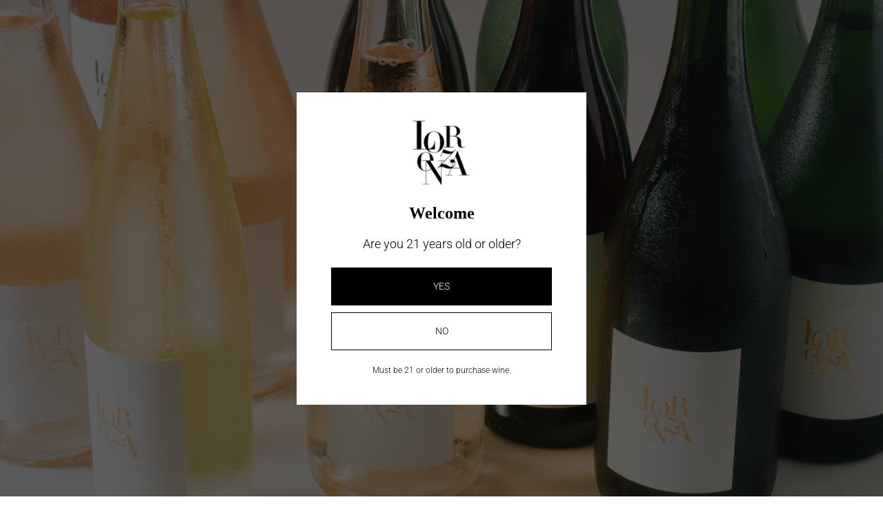

--- FILE ---
content_type: text/html; charset=utf-8
request_url: https://lorenzawine.com/blogs/journal/oysters-anyone
body_size: 38530
content:
<!doctype html>

<html class="no-js" lang="en">
  <head>
    <meta charset="utf-8"> 
    <meta http-equiv="X-UA-Compatible" content="IE=edge,chrome=1">
    <meta name="viewport" content="width=device-width, initial-scale=1.0, height=device-height, minimum-scale=1.0, maximum-scale=1.0">
    <meta name="theme-color" content="">
    <meta name="google-site-verification" content="JszbSjJdxklGPs827tJUaVQc97U_3mE1hHlqCVcxWkQ" />
<!-- Google Tag Manager -->
<script>(function(w,d,s,l,i){w[l]=w[l]||[];w[l].push({'gtm.start':
new Date().getTime(),event:'gtm.js'});var f=d.getElementsByTagName(s)[0],
j=d.createElement(s),dl=l!='dataLayer'?'&l='+l:'';j.async=true;j.src=
'https://www.googletagmanager.com/gtm.js?id='+i+dl;f.parentNode.insertBefore(j,f);
})(window,document,'script','dataLayer','GTM-KW5T5ZC');</script>
<link rel="stylesheet" href="https://use.typekit.net/yfc7wwz.css">
<!-- End Google Tag Manager -->
    <title>
      Oysters Anyone? &ndash; Lorenza Wine
    </title><meta name="description" content="There&#39;s nothing better than starting a meal with a dozen cool oysters and a splash of LORENZA PICPOUL BLANC. If you&#39;ve never had the pleasure of serving oysters at home, we highly recommend checking out the OYSTER STARTER KIT from Hog Island Oyster Company. Invite some friends, make a mignonette and learn how to shuck!"><link rel="canonical" href="https://lorenzawine.com/blogs/journal/oysters-anyone"><link rel="shortcut icon" href="//lorenzawine.com/cdn/shop/files/Favicon_96x.png?v=1651604054" type="image/png"><meta property="og:type" content="article">
  <meta property="og:title" content="Oysters Anyone?"><meta property="og:image" content="http://lorenzawine.com/cdn/shop/articles/MV6A3037.jpg?v=1658855782">
    <meta property="og:image:secure_url" content="https://lorenzawine.com/cdn/shop/articles/MV6A3037.jpg?v=1658855782">
    <meta property="og:image:width" content="2048">
    <meta property="og:image:height" content="1365"><meta property="og:description" content="There&#39;s nothing better than starting a meal with a dozen cool oysters and a splash of LORENZA PICPOUL BLANC. If you&#39;ve never had the pleasure of serving oysters at home, we highly recommend checking out the OYSTER STARTER KIT from Hog Island Oyster Company. Invite some friends, make a mignonette and learn how to shuck!"><meta property="og:url" content="https://lorenzawine.com/blogs/journal/oysters-anyone">
<meta property="og:site_name" content="Lorenza Wine"><meta name="twitter:card" content="summary"><meta name="twitter:title" content="Oysters Anyone?">
  <meta name="twitter:description" content="Our favorite pairing with Picpoul and the makings of a magical Summer supper."><meta name="twitter:image" content="https://lorenzawine.com/cdn/shop/articles/MV6A3037_600x600_crop_center.jpg?v=1658855782">
    <style>
  
  @font-face {
  font-family: Roboto;
  font-weight: 300;
  font-style: normal;
  font-display: fallback;
  src: url("//lorenzawine.com/cdn/fonts/roboto/roboto_n3.9ac06d5955eb603264929711f38e40623ddc14db.woff2") format("woff2"),
       url("//lorenzawine.com/cdn/fonts/roboto/roboto_n3.797df4bf78042ba6106158fcf6a8d0e116fbfdae.woff") format("woff");
}


  @font-face {
  font-family: Roboto;
  font-weight: 400;
  font-style: normal;
  font-display: fallback;
  src: url("//lorenzawine.com/cdn/fonts/roboto/roboto_n4.2019d890f07b1852f56ce63ba45b2db45d852cba.woff2") format("woff2"),
       url("//lorenzawine.com/cdn/fonts/roboto/roboto_n4.238690e0007583582327135619c5f7971652fa9d.woff") format("woff");
}

  @font-face {
  font-family: Roboto;
  font-weight: 300;
  font-style: italic;
  font-display: fallback;
  src: url("//lorenzawine.com/cdn/fonts/roboto/roboto_i3.7ba64865c0576ce320cbaa5e1e04a91d9daa2d3a.woff2") format("woff2"),
       url("//lorenzawine.com/cdn/fonts/roboto/roboto_i3.d974836b0cbb56a5fb4f6622c83b31968fe4c5d0.woff") format("woff");
}

  @font-face {
  font-family: Roboto;
  font-weight: 400;
  font-style: italic;
  font-display: fallback;
  src: url("//lorenzawine.com/cdn/fonts/roboto/roboto_i4.57ce898ccda22ee84f49e6b57ae302250655e2d4.woff2") format("woff2"),
       url("//lorenzawine.com/cdn/fonts/roboto/roboto_i4.b21f3bd061cbcb83b824ae8c7671a82587b264bf.woff") format("woff");
}


  :root {
    --heading-font-family : "aw-conqueror-didot", Iowan Old Style, Apple Garamond, Baskerville, Times New Roman, Droid Serif, Times, Source Serif Pro, serif, Apple Color Emoji, Segoe UI Emoji, Segoe UI Symbol;
    --heading-font-weight : 700;
    --heading-font-style  : normal;

    --text-font-family : Roboto, sans-serif;
    --text-font-weight : 300;
    --text-font-style  : normal;

    --base-text-font-size   : 16px;
    --default-text-font-size: 14px;--background          : #ffffff;
    --background-rgb      : 255, 255, 255;
    --light-background    : #ffffff;
    --light-background-rgb: 255, 255, 255;
    --heading-color       : #000000;
    --text-color          : #000000;
    --text-color-rgb      : 0, 0, 0;
    --text-color-light    : #000000;
    --text-color-light-rgb: 0, 0, 0;
    --link-color          : #000000;
    --link-color-rgb      : 0, 0, 0;
    --border-color        : #000000;
    --border-color-rgb    : 0, 0, 0;

    --button-background    : #000000;
    --button-background-rgb: 0, 0, 0;
    --button-text-color    : #ffffff;

    --header-background       : rgba(0,0,0,0);
    --header-heading-color    : #000000;
    --header-light-text-color : #000000;
    --header-border-color     : rgba(0, 0, 0, 0.15);

    --footer-background    : #ffffff;
    --footer-text-color    : #000000;
    --footer-heading-color : #000000;
    --footer-border-color  : #d9d9d9;

    --navigation-background      : #ffffff;
    --navigation-background-rgb  : 255, 255, 255;
    --navigation-text-color      : #000000;
    --navigation-text-color-light: rgba(0, 0, 0, 0.5);
    --navigation-border-color    : rgba(0, 0, 0, 0.25);

    --newsletter-popup-background     : #fafafa;
    --newsletter-popup-text-color     : #000000;
    --newsletter-popup-text-color-rgb : 0, 0, 0;

    --secondary-elements-background       : #000000;
    --secondary-elements-background-rgb   : 0, 0, 0;
    --secondary-elements-text-color       : #ffffff;
    --secondary-elements-text-color-light : rgba(255, 255, 255, 0.5);
    --secondary-elements-border-color     : rgba(255, 255, 255, 0.25);

    --product-sale-price-color    : #000000;
    --product-sale-price-color-rgb: 0, 0, 0;
    --product-star-rating: #000000;

    /* Shopify related variables */
    --payment-terms-background-color: #ffffff;

    /* Products */

    --horizontal-spacing-four-products-per-row: 20px;
        --horizontal-spacing-two-products-per-row : 20px;

    --vertical-spacing-four-products-per-row: 40px;
        --vertical-spacing-two-products-per-row : 50px;

    /* Animation */
    --drawer-transition-timing: cubic-bezier(0.645, 0.045, 0.355, 1);
    --header-base-height: 80px; /* We set a default for browsers that do not support CSS variables */

    /* Cursors */
    --cursor-zoom-in-svg    : url(//lorenzawine.com/cdn/shop/t/11/assets/cursor-zoom-in.svg?v=100326362725928540331761075886);
    --cursor-zoom-in-2x-svg : url(//lorenzawine.com/cdn/shop/t/11/assets/cursor-zoom-in-2x.svg?v=71919207650934979201761075886);
  }
</style>

<script>
  // IE11 does not have support for CSS variables, so we have to polyfill them
  if (!(((window || {}).CSS || {}).supports && window.CSS.supports('(--a: 0)'))) {
    const script = document.createElement('script');
    script.type = 'text/javascript';
    script.src = 'https://cdn.jsdelivr.net/npm/css-vars-ponyfill@2';
    script.onload = function() {
      cssVars({});
    };

    document.getElementsByTagName('head')[0].appendChild(script);
  }
</script>

    <script>window.performance && window.performance.mark && window.performance.mark('shopify.content_for_header.start');</script><meta name="facebook-domain-verification" content="zj899id1vavxqy2w4hla29ndty217d">
<meta name="google-site-verification" content="Yt2r3JvJBF2u9PMt237DFV6EnkLZqr2S2IpO9bjBmVU">
<meta id="shopify-digital-wallet" name="shopify-digital-wallet" content="/62621384926/digital_wallets/dialog">
<meta name="shopify-checkout-api-token" content="af33d360b8cde5269a8c1c780e42b0f3">
<link rel="alternate" type="application/atom+xml" title="Feed" href="/blogs/journal.atom" />
<script async="async" src="/checkouts/internal/preloads.js?locale=en-US"></script>
<link rel="preconnect" href="https://shop.app" crossorigin="anonymous">
<script async="async" src="https://shop.app/checkouts/internal/preloads.js?locale=en-US&shop_id=62621384926" crossorigin="anonymous"></script>
<script id="apple-pay-shop-capabilities" type="application/json">{"shopId":62621384926,"countryCode":"US","currencyCode":"USD","merchantCapabilities":["supports3DS"],"merchantId":"gid:\/\/shopify\/Shop\/62621384926","merchantName":"Lorenza Wine","requiredBillingContactFields":["postalAddress","email","phone"],"requiredShippingContactFields":["postalAddress","email","phone"],"shippingType":"shipping","supportedNetworks":["visa","masterCard","amex","discover","elo","jcb"],"total":{"type":"pending","label":"Lorenza Wine","amount":"1.00"},"shopifyPaymentsEnabled":true,"supportsSubscriptions":true}</script>
<script id="shopify-features" type="application/json">{"accessToken":"af33d360b8cde5269a8c1c780e42b0f3","betas":["rich-media-storefront-analytics"],"domain":"lorenzawine.com","predictiveSearch":true,"shopId":62621384926,"locale":"en"}</script>
<script>var Shopify = Shopify || {};
Shopify.shop = "lorenza-wine-official.myshopify.com";
Shopify.locale = "en";
Shopify.currency = {"active":"USD","rate":"1.0"};
Shopify.country = "US";
Shopify.theme = {"name":"Cutting Noise - Oct 2025","id":152141594846,"schema_name":"Prestige","schema_version":"5.6.2","theme_store_id":855,"role":"main"};
Shopify.theme.handle = "null";
Shopify.theme.style = {"id":null,"handle":null};
Shopify.cdnHost = "lorenzawine.com/cdn";
Shopify.routes = Shopify.routes || {};
Shopify.routes.root = "/";</script>
<script type="module">!function(o){(o.Shopify=o.Shopify||{}).modules=!0}(window);</script>
<script>!function(o){function n(){var o=[];function n(){o.push(Array.prototype.slice.apply(arguments))}return n.q=o,n}var t=o.Shopify=o.Shopify||{};t.loadFeatures=n(),t.autoloadFeatures=n()}(window);</script>
<script>
  window.ShopifyPay = window.ShopifyPay || {};
  window.ShopifyPay.apiHost = "shop.app\/pay";
  window.ShopifyPay.redirectState = null;
</script>
<script id="shop-js-analytics" type="application/json">{"pageType":"article"}</script>
<script defer="defer" async type="module" src="//lorenzawine.com/cdn/shopifycloud/shop-js/modules/v2/client.init-shop-cart-sync_BT-GjEfc.en.esm.js"></script>
<script defer="defer" async type="module" src="//lorenzawine.com/cdn/shopifycloud/shop-js/modules/v2/chunk.common_D58fp_Oc.esm.js"></script>
<script defer="defer" async type="module" src="//lorenzawine.com/cdn/shopifycloud/shop-js/modules/v2/chunk.modal_xMitdFEc.esm.js"></script>
<script type="module">
  await import("//lorenzawine.com/cdn/shopifycloud/shop-js/modules/v2/client.init-shop-cart-sync_BT-GjEfc.en.esm.js");
await import("//lorenzawine.com/cdn/shopifycloud/shop-js/modules/v2/chunk.common_D58fp_Oc.esm.js");
await import("//lorenzawine.com/cdn/shopifycloud/shop-js/modules/v2/chunk.modal_xMitdFEc.esm.js");

  window.Shopify.SignInWithShop?.initShopCartSync?.({"fedCMEnabled":true,"windoidEnabled":true});

</script>
<script>
  window.Shopify = window.Shopify || {};
  if (!window.Shopify.featureAssets) window.Shopify.featureAssets = {};
  window.Shopify.featureAssets['shop-js'] = {"shop-cart-sync":["modules/v2/client.shop-cart-sync_DZOKe7Ll.en.esm.js","modules/v2/chunk.common_D58fp_Oc.esm.js","modules/v2/chunk.modal_xMitdFEc.esm.js"],"init-fed-cm":["modules/v2/client.init-fed-cm_B6oLuCjv.en.esm.js","modules/v2/chunk.common_D58fp_Oc.esm.js","modules/v2/chunk.modal_xMitdFEc.esm.js"],"shop-cash-offers":["modules/v2/client.shop-cash-offers_D2sdYoxE.en.esm.js","modules/v2/chunk.common_D58fp_Oc.esm.js","modules/v2/chunk.modal_xMitdFEc.esm.js"],"shop-login-button":["modules/v2/client.shop-login-button_QeVjl5Y3.en.esm.js","modules/v2/chunk.common_D58fp_Oc.esm.js","modules/v2/chunk.modal_xMitdFEc.esm.js"],"pay-button":["modules/v2/client.pay-button_DXTOsIq6.en.esm.js","modules/v2/chunk.common_D58fp_Oc.esm.js","modules/v2/chunk.modal_xMitdFEc.esm.js"],"shop-button":["modules/v2/client.shop-button_DQZHx9pm.en.esm.js","modules/v2/chunk.common_D58fp_Oc.esm.js","modules/v2/chunk.modal_xMitdFEc.esm.js"],"avatar":["modules/v2/client.avatar_BTnouDA3.en.esm.js"],"init-windoid":["modules/v2/client.init-windoid_CR1B-cfM.en.esm.js","modules/v2/chunk.common_D58fp_Oc.esm.js","modules/v2/chunk.modal_xMitdFEc.esm.js"],"init-shop-for-new-customer-accounts":["modules/v2/client.init-shop-for-new-customer-accounts_C_vY_xzh.en.esm.js","modules/v2/client.shop-login-button_QeVjl5Y3.en.esm.js","modules/v2/chunk.common_D58fp_Oc.esm.js","modules/v2/chunk.modal_xMitdFEc.esm.js"],"init-shop-email-lookup-coordinator":["modules/v2/client.init-shop-email-lookup-coordinator_BI7n9ZSv.en.esm.js","modules/v2/chunk.common_D58fp_Oc.esm.js","modules/v2/chunk.modal_xMitdFEc.esm.js"],"init-shop-cart-sync":["modules/v2/client.init-shop-cart-sync_BT-GjEfc.en.esm.js","modules/v2/chunk.common_D58fp_Oc.esm.js","modules/v2/chunk.modal_xMitdFEc.esm.js"],"shop-toast-manager":["modules/v2/client.shop-toast-manager_DiYdP3xc.en.esm.js","modules/v2/chunk.common_D58fp_Oc.esm.js","modules/v2/chunk.modal_xMitdFEc.esm.js"],"init-customer-accounts":["modules/v2/client.init-customer-accounts_D9ZNqS-Q.en.esm.js","modules/v2/client.shop-login-button_QeVjl5Y3.en.esm.js","modules/v2/chunk.common_D58fp_Oc.esm.js","modules/v2/chunk.modal_xMitdFEc.esm.js"],"init-customer-accounts-sign-up":["modules/v2/client.init-customer-accounts-sign-up_iGw4briv.en.esm.js","modules/v2/client.shop-login-button_QeVjl5Y3.en.esm.js","modules/v2/chunk.common_D58fp_Oc.esm.js","modules/v2/chunk.modal_xMitdFEc.esm.js"],"shop-follow-button":["modules/v2/client.shop-follow-button_CqMgW2wH.en.esm.js","modules/v2/chunk.common_D58fp_Oc.esm.js","modules/v2/chunk.modal_xMitdFEc.esm.js"],"checkout-modal":["modules/v2/client.checkout-modal_xHeaAweL.en.esm.js","modules/v2/chunk.common_D58fp_Oc.esm.js","modules/v2/chunk.modal_xMitdFEc.esm.js"],"shop-login":["modules/v2/client.shop-login_D91U-Q7h.en.esm.js","modules/v2/chunk.common_D58fp_Oc.esm.js","modules/v2/chunk.modal_xMitdFEc.esm.js"],"lead-capture":["modules/v2/client.lead-capture_BJmE1dJe.en.esm.js","modules/v2/chunk.common_D58fp_Oc.esm.js","modules/v2/chunk.modal_xMitdFEc.esm.js"],"payment-terms":["modules/v2/client.payment-terms_Ci9AEqFq.en.esm.js","modules/v2/chunk.common_D58fp_Oc.esm.js","modules/v2/chunk.modal_xMitdFEc.esm.js"]};
</script>
<script>(function() {
  var isLoaded = false;
  function asyncLoad() {
    if (isLoaded) return;
    isLoaded = true;
    var urls = ["https:\/\/chimpstatic.com\/mcjs-connected\/js\/users\/d045f2988bed436fbe48e94bc\/2ab7bfab5c144ea7b73726351.js?shop=lorenza-wine-official.myshopify.com"];
    for (var i = 0; i < urls.length; i++) {
      var s = document.createElement('script');
      s.type = 'text/javascript';
      s.async = true;
      s.src = urls[i];
      var x = document.getElementsByTagName('script')[0];
      x.parentNode.insertBefore(s, x);
    }
  };
  if(window.attachEvent) {
    window.attachEvent('onload', asyncLoad);
  } else {
    window.addEventListener('load', asyncLoad, false);
  }
})();</script>
<script id="__st">var __st={"a":62621384926,"offset":-28800,"reqid":"7e7eb0a0-5d79-4449-8a1f-156e7830fa74-1769404026","pageurl":"lorenzawine.com\/blogs\/journal\/oysters-anyone","s":"articles-588012060894","u":"5a8512791713","p":"article","rtyp":"article","rid":588012060894};</script>
<script>window.ShopifyPaypalV4VisibilityTracking = true;</script>
<script id="captcha-bootstrap">!function(){'use strict';const t='contact',e='account',n='new_comment',o=[[t,t],['blogs',n],['comments',n],[t,'customer']],c=[[e,'customer_login'],[e,'guest_login'],[e,'recover_customer_password'],[e,'create_customer']],r=t=>t.map((([t,e])=>`form[action*='/${t}']:not([data-nocaptcha='true']) input[name='form_type'][value='${e}']`)).join(','),a=t=>()=>t?[...document.querySelectorAll(t)].map((t=>t.form)):[];function s(){const t=[...o],e=r(t);return a(e)}const i='password',u='form_key',d=['recaptcha-v3-token','g-recaptcha-response','h-captcha-response',i],f=()=>{try{return window.sessionStorage}catch{return}},m='__shopify_v',_=t=>t.elements[u];function p(t,e,n=!1){try{const o=window.sessionStorage,c=JSON.parse(o.getItem(e)),{data:r}=function(t){const{data:e,action:n}=t;return t[m]||n?{data:e,action:n}:{data:t,action:n}}(c);for(const[e,n]of Object.entries(r))t.elements[e]&&(t.elements[e].value=n);n&&o.removeItem(e)}catch(o){console.error('form repopulation failed',{error:o})}}const l='form_type',E='cptcha';function T(t){t.dataset[E]=!0}const w=window,h=w.document,L='Shopify',v='ce_forms',y='captcha';let A=!1;((t,e)=>{const n=(g='f06e6c50-85a8-45c8-87d0-21a2b65856fe',I='https://cdn.shopify.com/shopifycloud/storefront-forms-hcaptcha/ce_storefront_forms_captcha_hcaptcha.v1.5.2.iife.js',D={infoText:'Protected by hCaptcha',privacyText:'Privacy',termsText:'Terms'},(t,e,n)=>{const o=w[L][v],c=o.bindForm;if(c)return c(t,g,e,D).then(n);var r;o.q.push([[t,g,e,D],n]),r=I,A||(h.body.append(Object.assign(h.createElement('script'),{id:'captcha-provider',async:!0,src:r})),A=!0)});var g,I,D;w[L]=w[L]||{},w[L][v]=w[L][v]||{},w[L][v].q=[],w[L][y]=w[L][y]||{},w[L][y].protect=function(t,e){n(t,void 0,e),T(t)},Object.freeze(w[L][y]),function(t,e,n,w,h,L){const[v,y,A,g]=function(t,e,n){const i=e?o:[],u=t?c:[],d=[...i,...u],f=r(d),m=r(i),_=r(d.filter((([t,e])=>n.includes(e))));return[a(f),a(m),a(_),s()]}(w,h,L),I=t=>{const e=t.target;return e instanceof HTMLFormElement?e:e&&e.form},D=t=>v().includes(t);t.addEventListener('submit',(t=>{const e=I(t);if(!e)return;const n=D(e)&&!e.dataset.hcaptchaBound&&!e.dataset.recaptchaBound,o=_(e),c=g().includes(e)&&(!o||!o.value);(n||c)&&t.preventDefault(),c&&!n&&(function(t){try{if(!f())return;!function(t){const e=f();if(!e)return;const n=_(t);if(!n)return;const o=n.value;o&&e.removeItem(o)}(t);const e=Array.from(Array(32),(()=>Math.random().toString(36)[2])).join('');!function(t,e){_(t)||t.append(Object.assign(document.createElement('input'),{type:'hidden',name:u})),t.elements[u].value=e}(t,e),function(t,e){const n=f();if(!n)return;const o=[...t.querySelectorAll(`input[type='${i}']`)].map((({name:t})=>t)),c=[...d,...o],r={};for(const[a,s]of new FormData(t).entries())c.includes(a)||(r[a]=s);n.setItem(e,JSON.stringify({[m]:1,action:t.action,data:r}))}(t,e)}catch(e){console.error('failed to persist form',e)}}(e),e.submit())}));const S=(t,e)=>{t&&!t.dataset[E]&&(n(t,e.some((e=>e===t))),T(t))};for(const o of['focusin','change'])t.addEventListener(o,(t=>{const e=I(t);D(e)&&S(e,y())}));const B=e.get('form_key'),M=e.get(l),P=B&&M;t.addEventListener('DOMContentLoaded',(()=>{const t=y();if(P)for(const e of t)e.elements[l].value===M&&p(e,B);[...new Set([...A(),...v().filter((t=>'true'===t.dataset.shopifyCaptcha))])].forEach((e=>S(e,t)))}))}(h,new URLSearchParams(w.location.search),n,t,e,['guest_login'])})(!0,!0)}();</script>
<script integrity="sha256-4kQ18oKyAcykRKYeNunJcIwy7WH5gtpwJnB7kiuLZ1E=" data-source-attribution="shopify.loadfeatures" defer="defer" src="//lorenzawine.com/cdn/shopifycloud/storefront/assets/storefront/load_feature-a0a9edcb.js" crossorigin="anonymous"></script>
<script crossorigin="anonymous" defer="defer" src="//lorenzawine.com/cdn/shopifycloud/storefront/assets/shopify_pay/storefront-65b4c6d7.js?v=20250812"></script>
<script data-source-attribution="shopify.dynamic_checkout.dynamic.init">var Shopify=Shopify||{};Shopify.PaymentButton=Shopify.PaymentButton||{isStorefrontPortableWallets:!0,init:function(){window.Shopify.PaymentButton.init=function(){};var t=document.createElement("script");t.src="https://lorenzawine.com/cdn/shopifycloud/portable-wallets/latest/portable-wallets.en.js",t.type="module",document.head.appendChild(t)}};
</script>
<script data-source-attribution="shopify.dynamic_checkout.buyer_consent">
  function portableWalletsHideBuyerConsent(e){var t=document.getElementById("shopify-buyer-consent"),n=document.getElementById("shopify-subscription-policy-button");t&&n&&(t.classList.add("hidden"),t.setAttribute("aria-hidden","true"),n.removeEventListener("click",e))}function portableWalletsShowBuyerConsent(e){var t=document.getElementById("shopify-buyer-consent"),n=document.getElementById("shopify-subscription-policy-button");t&&n&&(t.classList.remove("hidden"),t.removeAttribute("aria-hidden"),n.addEventListener("click",e))}window.Shopify?.PaymentButton&&(window.Shopify.PaymentButton.hideBuyerConsent=portableWalletsHideBuyerConsent,window.Shopify.PaymentButton.showBuyerConsent=portableWalletsShowBuyerConsent);
</script>
<script data-source-attribution="shopify.dynamic_checkout.cart.bootstrap">document.addEventListener("DOMContentLoaded",(function(){function t(){return document.querySelector("shopify-accelerated-checkout-cart, shopify-accelerated-checkout")}if(t())Shopify.PaymentButton.init();else{new MutationObserver((function(e,n){t()&&(Shopify.PaymentButton.init(),n.disconnect())})).observe(document.body,{childList:!0,subtree:!0})}}));
</script>
<link id="shopify-accelerated-checkout-styles" rel="stylesheet" media="screen" href="https://lorenzawine.com/cdn/shopifycloud/portable-wallets/latest/accelerated-checkout-backwards-compat.css" crossorigin="anonymous">
<style id="shopify-accelerated-checkout-cart">
        #shopify-buyer-consent {
  margin-top: 1em;
  display: inline-block;
  width: 100%;
}

#shopify-buyer-consent.hidden {
  display: none;
}

#shopify-subscription-policy-button {
  background: none;
  border: none;
  padding: 0;
  text-decoration: underline;
  font-size: inherit;
  cursor: pointer;
}

#shopify-subscription-policy-button::before {
  box-shadow: none;
}

      </style>

<script>window.performance && window.performance.mark && window.performance.mark('shopify.content_for_header.end');</script>

    <link rel="stylesheet" href="//lorenzawine.com/cdn/shop/t/11/assets/theme.css?v=54128938542196911611761086081">
    <link rel="stylesheet" href="//lorenzawine.com/cdn/shop/t/11/assets/custom.css?v=119142126536785845871761249059">
	<link href="//lorenzawine.com/cdn/shop/t/11/assets/custom-bloom.scss.css?v=96521920977066132481761075886" rel="stylesheet" type="text/css" media="all" />
    <script>// This allows to expose several variables to the global scope, to be used in scripts
      window.theme = {
        pageType: "article",
        moneyFormat: "${{amount}}",
        moneyWithCurrencyFormat: "${{amount}} USD",
        currencyCodeEnabled: false,
        productImageSize: "tall",
        searchMode: "product,article,page",
        showPageTransition: false,
        showElementStaggering: true,
        showImageZooming: true
      };

      window.routes = {
        rootUrl: "\/",
        rootUrlWithoutSlash: '',
        cartUrl: "\/cart",
        cartAddUrl: "\/cart\/add",
        cartChangeUrl: "\/cart\/change",
        searchUrl: "\/search",
        productRecommendationsUrl: "\/recommendations\/products"
      };

      window.languages = {
        cartAddNote: "Add Order Note",
        cartEditNote: "Edit Order Note",
        productImageLoadingError: "This image could not be loaded. Please try to reload the page.",
        productFormAddToCart: "Add to cart",
        productFormUnavailable: "Unavailable",
        productFormSoldOut: "Sold Out",
        shippingEstimatorOneResult: "1 option available:",
        shippingEstimatorMoreResults: "{{count}} options available:",
        shippingEstimatorNoResults: "No shipping could be found"
      };

      window.lazySizesConfig = {
        loadHidden: false,
        hFac: 0.5,
        expFactor: 2,
        ricTimeout: 150,
        lazyClass: 'Image--lazyLoad',
        loadingClass: 'Image--lazyLoading',
        loadedClass: 'Image--lazyLoaded'
      };

      document.documentElement.className = document.documentElement.className.replace('no-js', 'js');
      document.documentElement.style.setProperty('--window-height', window.innerHeight + 'px');

      // We do a quick detection of some features (we could use Modernizr but for so little...)
      (function() {
        document.documentElement.className += ((window.CSS && window.CSS.supports('(position: sticky) or (position: -webkit-sticky)')) ? ' supports-sticky' : ' no-supports-sticky');
        document.documentElement.className += (window.matchMedia('(-moz-touch-enabled: 1), (hover: none)')).matches ? ' no-supports-hover' : ' supports-hover';
      }());

      
    </script>

    <script src="//lorenzawine.com/cdn/shop/t/11/assets/lazysizes.min.js?v=174358363404432586981761075886" async></script><script src="//lorenzawine.com/cdn/shop/t/11/assets/libs.min.js?v=26178543184394469741761075886" defer></script>
    <script src="//lorenzawine.com/cdn/shop/t/11/assets/theme.js?v=15805616431573815341761075886" defer></script>
    <script src="//lorenzawine.com/cdn/shop/t/11/assets/custom.js?v=7208454990699448251761335831" defer></script>

    <script>
      (function () {
        window.onpageshow = function() {
          if (window.theme.showPageTransition) {
            var pageTransition = document.querySelector('.PageTransition');

            if (pageTransition) {
              pageTransition.style.visibility = 'visible';
              pageTransition.style.opacity = '0';
            }
          }

          // When the page is loaded from the cache, we have to reload the cart content
          document.documentElement.dispatchEvent(new CustomEvent('cart:refresh', {
            bubbles: true
          }));
        };
      })();
    </script>

    
  <script type="application/ld+json">
  {
    "@context": "http://schema.org",
    "@type": "BlogPosting",
    "mainEntityOfPage": "/blogs/journal/oysters-anyone",
    "articleSection": "Journal",
    "keywords": "entertaining, Picpoul Blanc, recipe",
    "headline": "Oysters Anyone?",
    "description": "Our favorite pairing with Picpoul and the makings of a magical Summer supper.",
    "dateCreated": "2022-07-15T14:44:58",
    "datePublished": "2022-07-26T10:16:31",
    "dateModified": "2022-07-26T10:16:31",
    "image": {
      "@type": "ImageObject",
      "url": "https://lorenzawine.com/cdn/shop/articles/MV6A3037_1024x.jpg?v=1658855782",
      "image": "https://lorenzawine.com/cdn/shop/articles/MV6A3037_1024x.jpg?v=1658855782",
      "name": "Oysters Anyone?",
      "width": "1024",
      "height": "1024"
    },
    "author": {
      "@type": "Person",
      "name": "melinda kearney",
      "givenName": "melinda",
      "familyName": "kearney"
    },
    "publisher": {
      "@type": "Organization",
      "name": "Lorenza Wine"
    },
    "commentCount": 0,
    "comment": []
  }
  </script>



  <script type="application/ld+json">
  {
    "@context": "http://schema.org",
    "@type": "BreadcrumbList",
  "itemListElement": [{
      "@type": "ListItem",
      "position": 1,
      "name": "Home",
      "item": "https://lorenzawine.com"
    },{
          "@type": "ListItem",
          "position": 2,
          "name": "Journal",
          "item": "https://lorenzawine.com/blogs/journal"
        }, {
          "@type": "ListItem",
          "position": 3,
          "name": "Journal",
          "item": "https://lorenzawine.com/blogs/journal/oysters-anyone"
        }]
  }
  </script>

    

<link href="https://bloomapp-production.herokuapp.com/assets/uikit/css/uikit.min.css" rel="stylesheet" type="text/css" media="all" />

<script src="https://cdnjs.cloudflare.com/ajax/libs/uikit/3.0.0-rc.20/js/uikit.min.js"></script>
<script src="https://cdnjs.cloudflare.com/ajax/libs/uikit/3.0.0-rc.20/js/uikit-icons.min.js"></script>

<script src='https://js.stripe.com/v3/'></script>

<script  src="//lorenzawine.com/cdn/shop/t/11/assets/bloom-storefront-dependencies.js?v=108351290287992699821761075886"></script>




  <script defer src="//lorenzawine.com/cdn/shop/t/11/assets/bloom-storefront-bundle.js?v=20958289087063075821761075886"></script>
  
          <link rel="preload" href="//lorenzawine.com/cdn/shop/t/11/assets/bloom-storefront-bundle.css?v=29875504305437651671761075886" as="style" onload="this.onload=null;this.rel='stylesheet'" />
          <noscript><link rel="stylesheet" href="//lorenzawine.com/cdn/shop/t/11/assets/bloom-storefront-bundle.css?v=29875504305437651671761075886"></noscript>
        




<script>
/**
 * String.prototype.padStart() polyfill
 */
String.prototype.padStart||(String.prototype.padStart=function(t,i){return t>>=0,i=String(void 0!==i?i:" "),this.length>t?String(this):((t-=this.length)>i.length&&(i+=i.repeat(t/i.length)),i.slice(0,t)+String(this))});

/* Object.assign polyfill */
"function"!=typeof Object.assign&&Object.defineProperty(Object,"assign",{value:function(e,t){"use strict";if(null==e)throw new TypeError("Cannot convert undefined or null to object");for(var n=Object(e),r=1;r<arguments.length;r++){var o=arguments[r];if(null!=o)for(var c in o)Object.prototype.hasOwnProperty.call(o,c)&&(n[c]=o[c])}return n},writable:!0,configurable:!0});

/* Promise polyfill */
!function(e){("object"!=typeof exports||"undefined"==typeof module)&&"function"==typeof define&&define.amd?define(e):e()}(function(){"use strict";function e(n){var t=this.constructor;return this.then(function(e){return t.resolve(n()).then(function(){return e})},function(e){return t.resolve(n()).then(function(){return t.reject(e)})})}var n=setTimeout;function a(e){return e&&"undefined"!=typeof e.length}function o(){}function i(e){if(!(this instanceof i))throw new TypeError("Promises must be constructed via new");if("function"!=typeof e)throw new TypeError("not a function");this._state=0,this._handled=!1,this._value=undefined,this._deferreds=[],s(e,this)}function r(o,r){for(;3===o._state;)o=o._value;0!==o._state?(o._handled=!0,i._immediateFn(function(){var e=1===o._state?r.onFulfilled:r.onRejected;if(null!==e){var n;try{n=e(o._value)}catch(t){return void u(r.promise,t)}f(r.promise,n)}else(1===o._state?f:u)(r.promise,o._value)})):o._deferreds.push(r)}function f(e,n){try{if(n===e)throw new TypeError("A promise cannot be resolved with itself.");if(n&&("object"==typeof n||"function"==typeof n)){var t=n.then;if(n instanceof i)return e._state=3,e._value=n,void c(e);if("function"==typeof t)return void s(function o(e,n){return function(){e.apply(n,arguments)}}(t,n),e)}e._state=1,e._value=n,c(e)}catch(r){u(e,r)}}function u(e,n){e._state=2,e._value=n,c(e)}function c(e){2===e._state&&0===e._deferreds.length&&i._immediateFn(function(){e._handled||i._unhandledRejectionFn(e._value)});for(var n=0,t=e._deferreds.length;n<t;n++)r(e,e._deferreds[n]);e._deferreds=null}function l(e,n,t){this.onFulfilled="function"==typeof e?e:null,this.onRejected="function"==typeof n?n:null,this.promise=t}function s(e,n){var t=!1;try{e(function(e){t||(t=!0,f(n,e))},function(e){t||(t=!0,u(n,e))})}catch(o){if(t)return;t=!0,u(n,o)}}i.prototype["catch"]=function(e){return this.then(null,e)},i.prototype.then=function(e,n){var t=new this.constructor(o);return r(this,new l(e,n,t)),t},i.prototype["finally"]=e,i.all=function(n){return new i(function(r,i){if(!a(n))return i(new TypeError("Promise.all accepts an array"));var f=Array.prototype.slice.call(n);if(0===f.length)return r([]);var u=f.length;function c(n,e){try{if(e&&("object"==typeof e||"function"==typeof e)){var t=e.then;if("function"==typeof t)return void t.call(e,function(e){c(n,e)},i)}f[n]=e,0==--u&&r(f)}catch(o){i(o)}}for(var e=0;e<f.length;e++)c(e,f[e])})},i.resolve=function(n){return n&&"object"==typeof n&&n.constructor===i?n:new i(function(e){e(n)})},i.reject=function(t){return new i(function(e,n){n(t)})},i.race=function(r){return new i(function(e,n){if(!a(r))return n(new TypeError("Promise.race accepts an array"));for(var t=0,o=r.length;t<o;t++)i.resolve(r[t]).then(e,n)})},i._immediateFn="function"==typeof setImmediate?function(e){setImmediate(e)}:function(e){n(e,0)},i._unhandledRejectionFn=function(e){void 0!==console&&console&&console.warn("Possible Unhandled Promise Rejection:",e)};var t=function(){if("undefined"!=typeof self)return self;if("undefined"!=typeof window)return window;if("undefined"!=typeof global)return global;throw Error("unable to locate global object")}();"function"!=typeof t.Promise?t.Promise=i:t.Promise.prototype["finally"]||(t.Promise.prototype["finally"]=e)});

/* https://github.com/madmurphy/cookies.js (GPL3) */
!function(){function e(e,o,t,n,r,s,i){var c="";if(t)switch(t.constructor){case Number:c=t===1/0?"; expires=Fri, 31 Dec 9999 23:59:59 GMT":"; max-age="+t;break;case String:c="; expires="+t;break;case Date:c="; expires="+t.toUTCString()}return encodeURIComponent(e)+"="+encodeURIComponent(o)+c+(r?"; domain="+r:"")+(n?"; path="+n:"")+(s?"; secure":"")+(i&&"no_restriction"!==i.toString().toLowerCase()?"lax"===i.toString().toLowerCase()||1===Math.ceil(i)||!0===i?"; samesite=lax":"none"===i.toString().toLowerCase()||i<0?"; samesite=none":"; samesite=strict":"")}var o=/[\-\.\+\*]/g,t=/^(?:expires|max\-age|path|domain|secure|samesite|httponly)$/i;window.docCookies={getItem:function(e){return e&&decodeURIComponent(document.cookie.replace(new RegExp("(?:(?:^|.*;)\\s*"+encodeURIComponent(e).replace(o,"\\$&")+"\\s*\\=\\s*([^;]*).*$)|^.*$"),"$1"))||null},setItem:function(o,n,r,s,i,c,a){return!(!o||t.test(o))&&(document.cookie=e(o,n,r,s,i,c,a),!0)},removeItem:function(o,t,n,r,s){return!!this.hasItem(o)&&(document.cookie=e(o,"","Thu, 01 Jan 1970 00:00:00 GMT",t,n,r,s),!0)},hasItem:function(e){return!(!e||t.test(e))&&new RegExp("(?:^|;\\s*)"+encodeURIComponent(e).replace(o,"\\$&")+"\\s*\\=").test(document.cookie)},keys:function(){for(var e=document.cookie.replace(/((?:^|\s*;)[^\=]+)(?=;|$)|^\s*|\s*(?:\=[^;]*)?(?:\1|$)/g,"").split(/\s*(?:\=[^;]*)?;\s*/),o=e.length,t=0;t<o;t++)e[t]=decodeURIComponent(e[t]);return e},clear:function(e,o,t,n){for(var r=this.keys(),s=r.length,i=0;i<s;i++)this.removeItem(r[i],e,o,t,n)}}}(),"undefined"!=typeof module&&void 0!==module.exports&&(module.exports=docCookies);

/* https://github.com/lifaon74/url-polyfill/blob/master/url-polyfill.min.js */
(function(t){var e=function(){try{return!!Symbol.iterator}catch(e){return false}};var r=e();var n=function(t){var e={next:function(){var e=t.shift();return{done:e===void 0,value:e}}};if(r){e[Symbol.iterator]=function(){return e}}return e};var i=function(e){return encodeURIComponent(e).replace(/%20/g,"+")};var o=function(e){return decodeURIComponent(String(e).replace(/\+/g," "))};var a=function(){var a=function(e){Object.defineProperty(this,"_entries",{writable:true,value:{}});var t=typeof e;if(t==="undefined"){}else if(t==="string"){if(e!==""){this._fromString(e)}}else if(e instanceof a){var r=this;e.forEach(function(e,t){r.append(t,e)})}else if(e!==null&&t==="object"){if(Object.prototype.toString.call(e)==="[object Array]"){for(var n=0;n<e.length;n++){var i=e[n];if(Object.prototype.toString.call(i)==="[object Array]"||i.length!==2){this.append(i[0],i[1])}else{throw new TypeError("Expected [string, any] as entry at index "+n+" of URLSearchParams's input")}}}else{for(var o in e){if(e.hasOwnProperty(o)){this.append(o,e[o])}}}}else{throw new TypeError("Unsupported input's type for URLSearchParams")}};var e=a.prototype;e.append=function(e,t){if(e in this._entries){this._entries[e].push(String(t))}else{this._entries[e]=[String(t)]}};e.delete=function(e){delete this._entries[e]};e.get=function(e){return e in this._entries?this._entries[e][0]:null};e.getAll=function(e){return e in this._entries?this._entries[e].slice(0):[]};e.has=function(e){return e in this._entries};e.set=function(e,t){this._entries[e]=[String(t)]};e.forEach=function(e,t){var r;for(var n in this._entries){if(this._entries.hasOwnProperty(n)){r=this._entries[n];for(var i=0;i<r.length;i++){e.call(t,r[i],n,this)}}}};e.keys=function(){var r=[];this.forEach(function(e,t){r.push(t)});return n(r)};e.values=function(){var t=[];this.forEach(function(e){t.push(e)});return n(t)};e.entries=function(){var r=[];this.forEach(function(e,t){r.push([t,e])});return n(r)};if(r){e[Symbol.iterator]=e.entries}e.toString=function(){var r=[];this.forEach(function(e,t){r.push(i(t)+"="+i(e))});return r.join("&")};t.URLSearchParams=a};var s=function(){try{var e=t.URLSearchParams;return new e("?a=1").toString()==="a=1"&&typeof e.prototype.set==="function"&&typeof e.prototype.entries==="function"}catch(e){return false}};if(!s()){a()}var f=t.URLSearchParams.prototype;if(typeof f.sort!=="function"){f.sort=function(){var r=this;var n=[];this.forEach(function(e,t){n.push([t,e]);if(!r._entries){r.delete(t)}});n.sort(function(e,t){if(e[0]<t[0]){return-1}else if(e[0]>t[0]){return+1}else{return 0}});if(r._entries){r._entries={}}for(var e=0;e<n.length;e++){this.append(n[e][0],n[e][1])}}}if(typeof f._fromString!=="function"){Object.defineProperty(f,"_fromString",{enumerable:false,configurable:false,writable:false,value:function(e){if(this._entries){this._entries={}}else{var r=[];this.forEach(function(e,t){r.push(t)});for(var t=0;t<r.length;t++){this.delete(r[t])}}e=e.replace(/^\?/,"");var n=e.split("&");var i;for(var t=0;t<n.length;t++){i=n[t].split("=");this.append(o(i[0]),i.length>1?o(i[1]):"")}}})}})(typeof global!=="undefined"?global:typeof window!=="undefined"?window:typeof self!=="undefined"?self:this);(function(u){var e=function(){try{var e=new u.URL("b","http://a");e.pathname="c d";return e.href==="http://a/c%20d"&&e.searchParams}catch(e){return false}};var t=function(){var t=u.URL;var e=function(e,t){if(typeof e!=="string")e=String(e);if(t&&typeof t!=="string")t=String(t);var r=document,n;if(t&&(u.location===void 0||t!==u.location.href)){t=t.toLowerCase();r=document.implementation.createHTMLDocument("");n=r.createElement("base");n.href=t;r.head.appendChild(n);try{if(n.href.indexOf(t)!==0)throw new Error(n.href)}catch(e){throw new Error("URL unable to set base "+t+" due to "+e)}}var i=r.createElement("a");i.href=e;if(n){r.body.appendChild(i);i.href=i.href}var o=r.createElement("input");o.type="url";o.value=e;if(i.protocol===":"||!/:/.test(i.href)||!o.checkValidity()&&!t){throw new TypeError("Invalid URL")}Object.defineProperty(this,"_anchorElement",{value:i});var a=new u.URLSearchParams(this.search);var s=true;var f=true;var c=this;["append","delete","set"].forEach(function(e){var t=a[e];a[e]=function(){t.apply(a,arguments);if(s){f=false;c.search=a.toString();f=true}}});Object.defineProperty(this,"searchParams",{value:a,enumerable:true});var h=void 0;Object.defineProperty(this,"_updateSearchParams",{enumerable:false,configurable:false,writable:false,value:function(){if(this.search!==h){h=this.search;if(f){s=false;this.searchParams._fromString(this.search);s=true}}}})};var r=e.prototype;var n=function(t){Object.defineProperty(r,t,{get:function(){return this._anchorElement[t]},set:function(e){this._anchorElement[t]=e},enumerable:true})};["hash","host","hostname","port","protocol"].forEach(function(e){n(e)});Object.defineProperty(r,"search",{get:function(){return this._anchorElement["search"]},set:function(e){this._anchorElement["search"]=e;this._updateSearchParams()},enumerable:true});Object.defineProperties(r,{toString:{get:function(){var e=this;return function(){return e.href}}},href:{get:function(){return this._anchorElement.href.replace(/\?$/,"")},set:function(e){this._anchorElement.href=e;this._updateSearchParams()},enumerable:true},pathname:{get:function(){return this._anchorElement.pathname.replace(/(^\/?)/,"/")},set:function(e){this._anchorElement.pathname=e},enumerable:true},origin:{get:function(){var e={"http:":80,"https:":443,"ftp:":21}[this._anchorElement.protocol];var t=this._anchorElement.port!=e&&this._anchorElement.port!=="";return this._anchorElement.protocol+"//"+this._anchorElement.hostname+(t?":"+this._anchorElement.port:"")},enumerable:true},password:{get:function(){return""},set:function(e){},enumerable:true},username:{get:function(){return""},set:function(e){},enumerable:true}});e.createObjectURL=function(e){return t.createObjectURL.apply(t,arguments)};e.revokeObjectURL=function(e){return t.revokeObjectURL.apply(t,arguments)};u.URL=e};if(!e()){t()}if(u.location!==void 0&&!("origin"in u.location)){var r=function(){return u.location.protocol+"//"+u.location.hostname+(u.location.port?":"+u.location.port:"")};try{Object.defineProperty(u.location,"origin",{get:r,enumerable:true})}catch(e){setInterval(function(){u.location.origin=r()},100)}}})(typeof global!=="undefined"?global:typeof window!=="undefined"?window:typeof self!=="undefined"?self:this);

/**
 * Minified by jsDelivr using Terser v5.3.5.
 * Original file: /npm/url-search-params-polyfill@8.1.1/index.js
 *
 * Do NOT use SRI with dynamically generated files! More information: https://www.jsdelivr.com/using-sri-with-dynamic-files
 */
/**
 *
 *
 * @author Jerry Bendy <jerry@icewingcc.com>
 * @licence MIT
 *
 */
!function(t){"use strict";var r,n=function(){try{if(t.URLSearchParams&&"bar"===new t.URLSearchParams("foo=bar").get("foo"))return t.URLSearchParams}catch(t){}return null}(),e=n&&"a=1"===new n({a:1}).toString(),o=n&&"+"===new n("s=%2B").get("s"),i=!n||((r=new n).append("s"," &"),"s=+%26"===r.toString()),a=f.prototype,c=!(!t.Symbol||!t.Symbol.iterator);if(!(n&&e&&o&&i)){var s;a.append=function(t,r){_(this.__URLSearchParams__,t,r)},a.delete=function(t){delete this.__URLSearchParams__[t]},a.get=function(t){var r=this.__URLSearchParams__;return this.has(t)?r[t][0]:null},a.getAll=function(t){var r=this.__URLSearchParams__;return this.has(t)?r[t].slice(0):[]},a.has=function(t){return y(this.__URLSearchParams__,t)},a.set=function(t,r){this.__URLSearchParams__[t]=[""+r]},a.toString=function(){var t,r,n,e,o=this.__URLSearchParams__,i=[];for(r in o)for(n=h(r),t=0,e=o[r];t<e.length;t++)i.push(n+"="+h(e[t]));return i.join("&")},!!o&&n&&!e&&t.Proxy?(s=new Proxy(n,{construct:function(t,r){return new t(new f(r[0]).toString())}})).toString=Function.prototype.toString.bind(f):s=f,Object.defineProperty(t,"URLSearchParams",{value:s});var u=t.URLSearchParams.prototype;u.polyfill=!0,u.forEach=u.forEach||function(t,r){var n=S(this.toString());Object.getOwnPropertyNames(n).forEach((function(e){n[e].forEach((function(n){t.call(r,n,e,this)}),this)}),this)},u.sort=u.sort||function(){var t,r,n,e=S(this.toString()),o=[];for(t in e)o.push(t);for(o.sort(),r=0;r<o.length;r++)this.delete(o[r]);for(r=0;r<o.length;r++){var i=o[r],a=e[i];for(n=0;n<a.length;n++)this.append(i,a[n])}},u.keys=u.keys||function(){var t=[];return this.forEach((function(r,n){t.push(n)})),p(t)},u.values=u.values||function(){var t=[];return this.forEach((function(r){t.push(r)})),p(t)},u.entries=u.entries||function(){var t=[];return this.forEach((function(r,n){t.push([n,r])})),p(t)},c&&(u[t.Symbol.iterator]=u[t.Symbol.iterator]||u.entries)}function f(t){((t=t||"")instanceof URLSearchParams||t instanceof f)&&(t=t.toString()),this.__URLSearchParams__=S(t)}function h(t){var r={"!":"%21","'":"%27","(":"%28",")":"%29","~":"%7E","%20":"+","%00":"\0"};return encodeURIComponent(t).replace(/[!'\(\)~]|%20|%00/g,(function(t){return r[t]}))}function l(t){return t.replace(/[ +]/g,"%20").replace(/(%[a-f0-9]{2})+/gi,(function(t){return decodeURIComponent(t)}))}function p(r){var n={next:function(){var t=r.shift();return{done:void 0===t,value:t}}};return c&&(n[t.Symbol.iterator]=function(){return n}),n}function S(t){var r={};if("object"==typeof t)if(g(t))for(var n=0;n<t.length;n++){var e=t[n];if(!g(e)||2!==e.length)throw new TypeError("Failed to construct 'URLSearchParams': Sequence initializer must only contain pair elements");_(r,e[0],e[1])}else for(var o in t)t.hasOwnProperty(o)&&_(r,o,t[o]);else{0===t.indexOf("?")&&(t=t.slice(1));for(var i=t.split("&"),a=0;a<i.length;a++){var c=i[a],s=c.indexOf("=");-1<s?_(r,l(c.slice(0,s)),l(c.slice(s+1))):c&&_(r,l(c),"")}}return r}function _(t,r,n){var e="string"==typeof n?n:null!=n&&"function"==typeof n.toString?n.toString():JSON.stringify(n);y(t,r)?t[r].push(e):t[r]=[e]}function g(t){return!!t&&"[object Array]"===Object.prototype.toString.call(t)}function y(t,r){return Object.prototype.hasOwnProperty.call(t,r)}}("undefined"!=typeof global?global:"undefined"!=typeof window?window:this);
</script>



<script type="text/javascript">
window.Bloom = window.Bloom || {};
window.Bloom.storefront = window.Bloom.storefront || {};
window.Bloom.storefront.utilities = window.Bloom.storefront.utilities || {};
window.Bloom.storefront.utilities._ = window.Bloom.storefront.utilities._ || {};

// Adapted from https://matthiashager.com/converting-snake-case-to-camel-case-object-keys-with-javascript
Bloom.storefront.utilities._.isArray = function(a) {
  return Array.isArray(a);
};

Bloom.storefront.utilities._.isObject = function(o) {
  return o === Object(o) && !Bloom.storefront.utilities._.isArray(o) && typeof o !== 'function';
};

Bloom.storefront.utilities._.toCamel = function(s) {
  return s.replace(/([-_][a-z])/ig, function($1) {
    return $1.toUpperCase()
      .replace('-', '')
      .replace('_', '');
  });
};

Bloom.storefront.utilities._.keysToCamel = function(o) {
  if (Bloom.storefront.utilities._.isObject(o)) {
    const n = {};

    Object.keys(o)
      .forEach(function(k) {
        n[Bloom.storefront.utilities._.toCamel(k)] = Bloom.storefront.utilities._.keysToCamel(o[k]);
      });

    return n;
  } else if (Bloom.storefront.utilities._.isArray(o)) {
    return o.map(function(i) {
      return Bloom.storefront.utilities._.keysToCamel(i);
    });
  }

  return o;
};

window.Bloom.storefront.data = window.Bloom.storefront.data || {"clubs":null,"products":null,"settings":{"app_proxy_path":"\/apps\/wine-club","is_sales_channel":true,"is_bloom_v1":true,"gateway":"bloom_payments","gateway_is_live_mode":true,"bloom_payments_key":"pk_live_p8pFV215m3ereYJOYEI7KBad","gateway_client_key":"","always_use_bloom_checkout":false,"automatic_discount_codes":"","discount_field_visible":false,"log_club_signup_errors_in_sentry":false,"strong_checkout_control":false,"use_v1_discounts":true,"require_intended_shipping_province":false,"bloom_cart_config":{}},"pick_up_locations":[{"id":1890,"name":"Winery","company":null,"line1":"1104 Adams Street, Suite 104","line2":"","city":"St. Helena","state":"CA","country":"US","postal_code":"94574","phone":"707-840-3455"}],"gliding_eagle_country_codes":null};
window.Bloom.storefront.data.clubs = window.Bloom.storefront.data.clubs || [{"id":741,"name":"Le Club","description":"","club_type":"traditional","levels":[{"id":112592,"name":"Le Monthly","club_id":741,"delivery_option":"pickup_and_ship","is_giftable":true,"gift_instructions":"\u003cp\u003eYou are giving this membership as a gift. As the gift-giver, the membership is yours, and you will pay for each shipment.\u003c\/p\u003e"},{"id":112630,"name":" Le Quarterly","club_id":741,"delivery_option":"pickup_and_ship","is_giftable":true,"gift_instructions":"\u003cp\u003eYou are giving this membership as a gift. As the gift-giver, the membership is yours, and you will pay for each shipment.\u003c\/p\u003e"}]},{"id":1816,"name":"Allocation Club","description":null,"club_type":"allocation","levels":[]},{"id":1817,"name":"Subscription Club","description":null,"club_type":"subscription","levels":[{"id":114143,"name":"Product subscriptions","club_id":1817,"delivery_option":"pickup_and_ship","is_giftable":false,"gift_instructions":null}]}];
window.Bloom.storefront.data.subscriptionVariants = window.Bloom.storefront.data.subscriptionVariants || [];

(function() {
  var subVariantIndex;})();

(function() {

    var clubIndex, levelIindex;clubIndex = Bloom.storefront.data.clubs.findIndex(function(c) { return c.id === 741 });
          if (clubIndex !== -1) {
            levelIindex = (Bloom.storefront.data.clubs[clubIndex]||{}).levels.findIndex(function(l) { return l.id === 112592 });
            if (levelIindex !== -1) {
              (Bloom.storefront.data.clubs[clubIndex]||{}).levels[levelIindex] = {"id":112592,"name":"Le Monthly","club_id":741,"delivery_option":"pickup_and_ship","is_giftable":true,"gift_instructions":"\u003cp\u003eYou are giving this membership as a gift. As the gift-giver, the membership is yours, and you will pay for each shipment.\u003c\/p\u003e","rank":1,"customer_tag":"CLUB-LEVEL-112592","collect_billing_information":true,"collect_shipping_information":true,"shipping":{"type":"use_advanced_shipping_rules","flat_rate":null,"upsell":false,"handle":"bloom-le_club"},"discounts":[{"code":"leclub","tag":"CLUB-LEVEL-112592","value":15,"type":"percentage","minimum_quantity":0,"discount_name":"Le Club"}],"frequencies":[{"id":1548,"amount":"every_month","display_amount":"Every month","label":"","value":1,"display_value":"one","unit":"month"}],"releases":[{"id":2099,"number":23,"name":"Wine Options","type":"winery_choice","options":[{"id":119947,"name":"3 Bottles Rosé- $67","price":"$67.00","variant_id":null,"quantity_default":null,"quantity_unit":"bottle","quantities":[{"value":3,"display_value":"three","presentment_values":[{"unit":"bottle","value":3,"display_value":"three"}]}]},{"id":119950,"name":"6 Bottles Rosé - $133 ","price":"$133.00","variant_id":null,"quantity_default":null,"quantity_unit":"bottle","quantities":[{"value":6,"display_value":"six","presentment_values":[{"unit":"bottle","value":6,"display_value":"six"}]}]},{"id":119966,"name":"12 Bottles Rosé - $266","price":"$266.00","variant_id":null,"quantity_default":null,"quantity_unit":"bottle","quantities":[{"value":12,"display_value":"twelve","presentment_values":[{"unit":"bottle","value":12,"display_value":"twelve"}]}]},{"id":120404,"name":"3 Bottles Picpoul Blanc- $82","price":"$82.00","variant_id":null,"quantity_default":null,"quantity_unit":"bottle","quantities":[{"value":3,"display_value":"three","presentment_values":[{"unit":"bottle","value":3,"display_value":"three"}]}]},{"id":120405,"name":"6 Bottles Picpoul Blanc- $164","price":"$164.00","variant_id":null,"quantity_default":null,"quantity_unit":"bottle","quantities":[{"value":6,"display_value":"six","presentment_values":[{"unit":"bottle","value":6,"display_value":"six"}]}]},{"id":120406,"name":"12 Bottles Picpoul Blanc- $327 ","price":"$327.00","variant_id":null,"quantity_default":null,"quantity_unit":"bottle","quantities":[{"value":12,"display_value":"twelve","presentment_values":[{"unit":"bottle","value":12,"display_value":"twelve"}]}]},{"id":119952,"name":"12 Cans Lorenza Spritz - $72","price":"$72.00","variant_id":null,"quantity_default":null,"quantity_unit":"item","quantities":[{"value":2,"display_value":"two","presentment_values":[{"unit":"bottle","value":0,"display_value":"zero"}]}]},{"id":120635,"name":"24 bottles Special Selection","price":"$496.00","variant_id":null,"quantity_default":null,"quantity_unit":"bottle","quantities":[{"value":24,"display_value":"twenty-four","presentment_values":[{"unit":"bottle","value":24,"display_value":"twenty-four"}]}]},{"id":123382,"name":"3 bottles Carignan - $90","price":"$90.00","variant_id":null,"quantity_default":null,"quantity_unit":"bottle","quantities":[{"value":3,"display_value":"three","presentment_values":[{"unit":"bottle","value":3,"display_value":"three"}]}]},{"id":123383,"name":"6 bottles Carignan - $180","price":"$180.00","variant_id":null,"quantity_default":null,"quantity_unit":"bottle","quantities":[{"value":6,"display_value":"six","presentment_values":[{"unit":"bottle","value":6,"display_value":"six"}]}]},{"id":123384,"name":"12 bottles Carignan - $360","price":"$360.00","variant_id":null,"quantity_default":null,"quantity_unit":"bottle","quantities":[{"value":12,"display_value":"twelve","presentment_values":[{"unit":"bottle","value":12,"display_value":"twelve"}]}]},{"id":120979,"name":"Le Club Insert","price":"$0.00","variant_id":null,"quantity_default":null,"quantity_unit":"item","quantities":[{"value":1,"display_value":"one","presentment_values":[{"unit":"bottle","value":0,"display_value":"zero"}]}]},{"id":123593,"name":"3 bottles Cinsaut - $90","price":"$90.00","variant_id":null,"quantity_default":null,"quantity_unit":"bottle","quantities":[{"value":3,"display_value":"three","presentment_values":[{"unit":"bottle","value":3,"display_value":"three"}]}]},{"id":123594,"name":"6 bottles Cinsaut - $180","price":"$180.00","variant_id":null,"quantity_default":null,"quantity_unit":"bottle","quantities":[{"value":6,"display_value":"six","presentment_values":[{"unit":"bottle","value":6,"display_value":"six"}]}]},{"id":123595,"name":"12 bottles Cinsaut - $360","price":"$360.00","variant_id":null,"quantity_default":null,"quantity_unit":"bottle","quantities":[{"value":12,"display_value":"twelve","presentment_values":[{"unit":"bottle","value":12,"display_value":"twelve"}]}]},{"id":123703,"name":"3 bottles NV Sparkling Bubbly - $76.50","price":"$76.50","variant_id":null,"quantity_default":null,"quantity_unit":"bottle","quantities":[{"value":3,"display_value":"three","presentment_values":[{"unit":"bottle","value":3,"display_value":"three"}]}]},{"id":123704,"name":"6 bottles NV Sparkling Bubbly - $153","price":"$153.00","variant_id":null,"quantity_default":null,"quantity_unit":"bottle","quantities":[{"value":6,"display_value":"six","presentment_values":[{"unit":"bottle","value":6,"display_value":"six"}]}]},{"id":123705,"name":"12 bottles NV Sparkling Bubbly - $306","price":"$306.00","variant_id":null,"quantity_default":null,"quantity_unit":"bottle","quantities":[{"value":12,"display_value":"twelve","presentment_values":[{"unit":"bottle","value":12,"display_value":"twelve"}]}]},{"id":123706,"name":"3 bottles Sparkling Picpoul - $87","price":"$87.00","variant_id":null,"quantity_default":null,"quantity_unit":"bottle","quantities":[{"value":3,"display_value":"three","presentment_values":[{"unit":"bottle","value":3,"display_value":"three"}]}]},{"id":123707,"name":"6 bottles Sparkling Picpoul - $174","price":"$174.00","variant_id":null,"quantity_default":null,"quantity_unit":"bottle","quantities":[{"value":6,"display_value":"six","presentment_values":[{"unit":"bottle","value":6,"display_value":"six"}]}]},{"id":123708,"name":"12 bottles Sparkling Picpoul - $348","price":"$348.00","variant_id":null,"quantity_default":null,"quantity_unit":"bottle","quantities":[{"value":12,"display_value":"twelve","presentment_values":[{"unit":"bottle","value":12,"display_value":"twelve"}]}]}]}],"preference_groups":[{"id":100088,"membership_level_id":112592,"values":[]}]}
            }
          }clubIndex = Bloom.storefront.data.clubs.findIndex(function(c) { return c.id === 741 });
          if (clubIndex !== -1) {
            levelIindex = (Bloom.storefront.data.clubs[clubIndex]||{}).levels.findIndex(function(l) { return l.id === 112630 });
            if (levelIindex !== -1) {
              (Bloom.storefront.data.clubs[clubIndex]||{}).levels[levelIindex] = {"id":112630,"name":" Le Quarterly","club_id":741,"delivery_option":"pickup_and_ship","is_giftable":true,"gift_instructions":"\u003cp\u003eYou are giving this membership as a gift. As the gift-giver, the membership is yours, and you will pay for each shipment.\u003c\/p\u003e","rank":2,"customer_tag":"CLUB-LEVEL-112630","collect_billing_information":true,"collect_shipping_information":true,"shipping":{"type":"use_advanced_shipping_rules","flat_rate":null,"upsell":false,"handle":"bloom-le_club"},"discounts":[{"code":"leclub15","tag":"CLUB-LEVEL-112630","value":15,"type":"percentage","minimum_quantity":0,"discount_name":"Le Club"}],"frequencies":[{"id":1586,"amount":"every_3_months","display_amount":"Every 3 months","label":"Quarterly","value":3,"display_value":"three","unit":"month"}],"releases":[{"id":2101,"number":24,"name":"Wine Options","type":"winery_choice","options":[{"id":119977,"name":"3 Bottles Rosé- $67","price":"$67.00","variant_id":null,"quantity_default":null,"quantity_unit":"bottle","quantities":[{"value":3,"display_value":"three","presentment_values":[{"unit":"bottle","value":3,"display_value":"three"}]}]},{"id":119976,"name":"6 Bottles Rosé- $133","price":"$133.00","variant_id":null,"quantity_default":null,"quantity_unit":"bottle","quantities":[{"value":6,"display_value":"six","presentment_values":[{"unit":"bottle","value":6,"display_value":"six"}]}]},{"id":119975,"name":"12 Bottles Rosé- $266","price":"$266.00","variant_id":null,"quantity_default":null,"quantity_unit":"bottle","quantities":[{"value":12,"display_value":"twelve","presentment_values":[{"unit":"bottle","value":12,"display_value":"twelve"}]}]},{"id":120407,"name":"3 Bottles Picpoul Blanc- $82","price":"$82.00","variant_id":null,"quantity_default":null,"quantity_unit":"bottle","quantities":[{"value":3,"display_value":"three","presentment_values":[{"unit":"bottle","value":3,"display_value":"three"}]}]},{"id":120408,"name":"6 Bottles Picpoul Blanc- $164","price":"$164.00","variant_id":null,"quantity_default":null,"quantity_unit":"bottle","quantities":[{"value":6,"display_value":"six","presentment_values":[{"unit":"bottle","value":6,"display_value":"six"}]}]},{"id":120409,"name":"12 Bottles Picpoul Blanc- $327","price":"$327.00","variant_id":null,"quantity_default":null,"quantity_unit":"bottle","quantities":[{"value":12,"display_value":"twelve","presentment_values":[{"unit":"bottle","value":12,"display_value":"twelve"}]}]},{"id":123385,"name":"3 bottles Carignan - $90","price":"$90.00","variant_id":null,"quantity_default":null,"quantity_unit":"bottle","quantities":[{"value":3,"display_value":"three","presentment_values":[{"unit":"bottle","value":3,"display_value":"three"}]}]},{"id":123386,"name":"6 bottles Carignan - $180","price":"$180.00","variant_id":null,"quantity_default":null,"quantity_unit":"bottle","quantities":[{"value":6,"display_value":"six","presentment_values":[{"unit":"bottle","value":6,"display_value":"six"}]}]},{"id":123387,"name":"12 bottles Carignan - $360","price":"$360.00","variant_id":null,"quantity_default":null,"quantity_unit":"bottle","quantities":[{"value":12,"display_value":"twelve","presentment_values":[{"unit":"bottle","value":12,"display_value":"twelve"}]}]},{"id":123596,"name":"3 bottles Cinsaut - $90","price":"$90.00","variant_id":null,"quantity_default":null,"quantity_unit":"bottle","quantities":[{"value":3,"display_value":"three","presentment_values":[{"unit":"bottle","value":3,"display_value":"three"}]}]},{"id":123597,"name":"6 bottles Cinsaut - $180","price":"$180.00","variant_id":null,"quantity_default":null,"quantity_unit":"bottle","quantities":[{"value":6,"display_value":"six","presentment_values":[{"unit":"bottle","value":6,"display_value":"six"}]}]},{"id":123598,"name":"12 bottles Cinsaut - $360","price":"$360.00","variant_id":null,"quantity_default":null,"quantity_unit":"bottle","quantities":[{"value":12,"display_value":"twelve","presentment_values":[{"unit":"bottle","value":12,"display_value":"twelve"}]}]},{"id":123833,"name":"3 bottles Sparkling Picpoul - $87","price":"$87.00","variant_id":null,"quantity_default":null,"quantity_unit":"bottle","quantities":[{"value":3,"display_value":"three","presentment_values":[{"unit":"bottle","value":3,"display_value":"three"}]}]},{"id":123835,"name":"12 bottles Sparkling Picpoul - $348","price":"$348.00","variant_id":null,"quantity_default":null,"quantity_unit":"bottle","quantities":[{"value":12,"display_value":"twelve","presentment_values":[{"unit":"bottle","value":12,"display_value":"twelve"}]}]},{"id":123834,"name":"6 bottles Sparkling Picpoul - $174","price":"$174.00","variant_id":null,"quantity_default":null,"quantity_unit":"bottle","quantities":[{"value":6,"display_value":"six","presentment_values":[{"unit":"bottle","value":6,"display_value":"six"}]}]},{"id":123830,"name":"3 bottles NV Sparkling Bubbly - $76.50","price":"$76.50","variant_id":null,"quantity_default":null,"quantity_unit":"bottle","quantities":[{"value":3,"display_value":"three","presentment_values":[{"unit":"bottle","value":3,"display_value":"three"}]}]},{"id":123831,"name":"6 bottles NV Sparkling Bubbly - $153","price":"$153.00","variant_id":null,"quantity_default":null,"quantity_unit":"bottle","quantities":[{"value":6,"display_value":"six","presentment_values":[{"unit":"bottle","value":6,"display_value":"six"}]}]},{"id":123832,"name":"12 bottles NV Sparkling Bubbly - $306","price":"$306.00","variant_id":null,"quantity_default":null,"quantity_unit":"bottle","quantities":[{"value":12,"display_value":"twelve","presentment_values":[{"unit":"bottle","value":12,"display_value":"twelve"}]}]}]}],"preference_groups":[{"id":100242,"membership_level_id":112630,"values":[]}]}
            }
          }clubIndex = Bloom.storefront.data.clubs.findIndex(function(c) { return c.id === 1817 });
          if (clubIndex !== -1) {
            levelIindex = (Bloom.storefront.data.clubs[clubIndex]||{}).levels.findIndex(function(l) { return l.id === 114143 });
            if (levelIindex !== -1) {
              (Bloom.storefront.data.clubs[clubIndex]||{}).levels[levelIindex] = {"id":114143,"name":"Product subscriptions","club_id":1817,"delivery_option":"pickup_and_ship","is_giftable":false,"gift_instructions":null,"rank":null,"customer_tag":"CLUB-LEVEL-114143","collect_billing_information":true,"collect_shipping_information":true,"shipping":{"type":"use_store_shipping_rates","flat_rate":null,"upsell":false,"handle":"bloom-subscription_club"},"discounts":[],"frequencies":[{"id":3131,"amount":"not_applicable","display_amount":"Not applicable","label":null,"value":0,"display_value":"zero","unit":"month"}],"releases":[],"preference_groups":[{"id":104240,"membership_level_id":114143,"values":[]}]}
            }
          }})();

window.Bloom.storefront.data.clubs = Bloom.storefront.utilities._.keysToCamel(window.Bloom.storefront.data.clubs);
window.Bloom.storefront.data.subscriptionVariants = Bloom.storefront.utilities._.keysToCamel(window.Bloom.storefront.data.subscriptionVariants);

</script>


<script type="text/javascript">

window.Bloom.storefront.settings = window.Bloom.storefront.settings || {};
window.Bloom.storefront.state = window.Bloom.storefront.state || {};
window.Bloom.storefront.data.customer = window.Bloom.storefront.data.customer || {
  id: "",
  firstName: "",
  lastName: "",
  phone: "",
  email: "",
  hasAccount: null,
  tags: "",
  addresses: []
}
window.Bloom.storefront.data.billingCountries = window.Bloom.storefront.data.billingCountries || ["US"];
window.Bloom.storefront.data.shippingCountries = window.Bloom.storefront.data.shippingCountries || [{"name":"United States","code":"US","provinces":[{"name":"Arizona","code":"AZ"},{"name":"California","code":"CA"},{"name":"Colorado","code":"CO"},{"name":"District of Columbia","code":"DC"},{"name":"Florida","code":"FL"},{"name":"Iowa","code":"IA"},{"name":"Idaho","code":"ID"},{"name":"Illinois","code":"IL"},{"name":"Kentucky","code":"KY"},{"name":"Maryland","code":"MD"},{"name":"Michigan","code":"MI"},{"name":"Minnesota","code":"MN"},{"name":"Missouri","code":"MO"},{"name":"Montana","code":"MT"},{"name":"North Carolina","code":"NC"},{"name":"New Hampshire","code":"NH"},{"name":"New Mexico","code":"NM"},{"name":"New York","code":"NY"},{"name":"Ohio","code":"OH"},{"name":"Oklahoma","code":"OK"},{"name":"Oregon","code":"OR"},{"name":"Pennsylvania","code":"PA"},{"name":"Texas","code":"TX"},{"name":"Washington","code":"WA"},{"name":"Wyoming","code":"WY"}]}];
window.Bloom.storefront.data.products = window.Bloom.storefront.data.products || [];

window.Bloom.storefront.data.products = Object.values({"9099790385374":{"id":"9099790385374","abv":11.0,"variants":[{"id":"47829142405342","price":36.0,"title":"","complete_title":"2024 Lorenza Cinsault","base_count":1,"display_bundle_items":true}]},"9099789467870":{"id":"9099789467870","abv":11.8,"variants":[{"id":"47829139325150","price":26.0,"title":"","complete_title":"2025 Lorenza Rosé","base_count":1,"display_bundle_items":true}]},"9038291566814":{"id":"9038291566814","abv":11.0,"variants":[{"id":"47626759700702","price":200.0,"title":"","complete_title":"Party Bundle Six Pack","base_count":1,"display_bundle_items":true}]},"9038284128478":{"id":"9038284128478","abv":11.0,"variants":[{"id":"47626744037598","price":64.0,"title":"","complete_title":"2024 Alcohol-Removed Blanc de Blanc - Set of Two","base_count":1,"display_bundle_items":true}]},"9038263386334":{"id":"9038263386334","abv":11.0,"variants":[{"id":"47626685382878","price":106.0,"title":"","complete_title":"Three Bottle Holiday Set","base_count":1,"display_bundle_items":true}]},"9037883408606":{"id":"9037883408606","variants":[{"id":"47625258434782","price":32.0,"title":"","complete_title":"2024 Alcohol-Removed Blanc de Blanc","base_count":1,"display_bundle_items":true}]},"9031561150686":{"id":"9031561150686","variants":[{"id":"47601779278046","price":15.0,"title":"","complete_title":"Handling/Shipping Fee","base_count":1,"display_bundle_items":true}]},"8986722599134":{"id":"8986722599134","abv":11.0,"variants":[{"id":"47446648783070","price":30.0,"title":"","complete_title":"2024 Lorenza Picpoul Blanc, Terra Alta Vineyard","base_count":1,"display_bundle_items":true}]},"8960189071582":{"id":"8960189071582","abv":11.0,"variants":[{"id":"47069977116894","price":86.0,"title":"","complete_title":"Taste of Summer 2025","base_count":1,"display_bundle_items":true}]},"8939239866590":{"id":"8939239866590","abv":11.8,"variants":[{"id":"46997439086814","price":26.0,"title":"","complete_title":"2024 Lorenza Rosé - SOLD OUT","base_count":1,"display_bundle_items":true}]},"8937045950686":{"id":"8937045950686","variants":[{"id":"46988821496030","price":50.0,"title":"","complete_title":"Lorenza Apron","base_count":1,"display_bundle_items":true}]},"8878960279774":{"id":"8878960279774","abv":11.0,"variants":[{"id":"46622756372702","price":30.0,"title":"","complete_title":"Lorenza Rosé Bubbly","base_count":1,"display_bundle_items":true}]},"8871704920286":{"id":"8871704920286","abv":11.0,"variants":[{"id":"46596771447006","price":45.0,"title":"","complete_title":"2024 Sparkling Picpoul Blanc","base_count":1,"display_bundle_items":true}]},"8790175482078":{"id":"8790175482078","variants":[{"id":"46220862554334","price":0.0,"title":"","complete_title":"Spritz- single can No. 7","base_count":1,"display_bundle_items":true}]},"8790173614302":{"id":"8790173614302","abv":10.0,"variants":[{"id":"46220847612126","price":42.0,"title":"6 Pack","complete_title":"Lorenza Spritz - 6 Pack","base_container":"can","base_count":6,"quantity_unit":"pack","display_bundle_items":true},{"id":"46220847644894","price":234.0,"title":"36 pack (Case)","complete_title":"Lorenza Spritz - 36 pack (Case)","base_container":"can","base_count":36,"quantity_unit":"case","display_bundle_items":true},{"id":"46220857901278","price":82.0,"title":"12 pack","complete_title":"Lorenza Spritz - 12 pack","base_count":1,"display_bundle_items":true}]},"8788794015966":{"id":"8788794015966","abv":11.0,"variants":[{"id":"46217512386782","price":36.0,"title":"","complete_title":"2023 Lorenza Old Vine Carignan, Rauser Vineyard","base_container":"","base_count":1,"quantity_unit":"bottle","display_bundle_items":true}]},"8722607898846":{"id":"8722607898846","variants":[{"id":"46003439763678","price":64.0,"title":"","complete_title":"Alcohol-Removed Sparkling - Set of Two","base_count":1,"display_bundle_items":true}]},"8722603213022":{"id":"8722603213022","abv":11.0,"variants":[{"id":"46003408077022","price":110.0,"title":"","complete_title":"Bubble Party - Set of Three","base_count":1,"display_bundle_items":true}]},"8722601476318":{"id":"8722601476318","abv":11.0,"variants":[{"id":"46003388121310","price":102.0,"title":"","complete_title":"Discover Lorenza - Set of Three","base_count":1,"display_bundle_items":true}]},"8722599444702":{"id":"8722599444702","abv":11.0,"variants":[{"id":"46003363676382","price":90.0,"title":"","complete_title":"Holiday Bubbly Rosé - Set of Three","base_count":1,"display_bundle_items":true}]},"8722598592734":{"id":"8722598592734","abv":11.0,"variants":[{"id":"46003352273118","price":80.0,"title":"","complete_title":"Starlight - Set of Two","base_count":1,"display_bundle_items":true}]},"8722597675230":{"id":"8722597675230","abv":11.0,"variants":[{"id":"46003342606558","price":72.0,"title":"","complete_title":"Cozy Reds - Set of Two","base_count":1,"display_bundle_items":true}]},"8722595152094":{"id":"8722595152094","abv":11.0,"variants":[{"id":"46003312820446","price":76.0,"title":"","complete_title":"Dinner Party Duo","base_count":1,"display_bundle_items":true}]},"8722571559134":{"id":"8722571559134","variants":[{"id":"46003153961182","price":86.0,"title":"","complete_title":"Dinner Party Duo","base_count":1,"display_bundle_items":true}]},"8722571493598":{"id":"8722571493598","variants":[{"id":"46003153928414","price":76.0,"title":"","complete_title":"Dinner Party Duo old draft","base_count":1,"display_bundle_items":true}]},"8722571362526":{"id":"8722571362526","variants":[{"id":"46003153600734","price":86.0,"title":"","complete_title":"Dinner Party Duo","base_count":1,"display_bundle_items":true}]},"8722570838238":{"id":"8722570838238","variants":[{"id":"46003152486622","price":86.0,"title":"","complete_title":"Dinner Party Duo","base_count":1,"display_bundle_items":true}]},"8700318515422":{"id":"8700318515422","abv":11.0,"variants":[{"id":"45946745487582","price":36.0,"title":"","complete_title":"2023 Lorenza Cinsaut, Bechthold Vineyard - SOLD OUT","base_count":1,"display_bundle_items":true}]},"8696063918302":{"id":"8696063918302","variants":[{"id":"45936089989342","price":32.0,"title":"","complete_title":"2023 Alcohol-Removed Blanc de Blanc","base_count":1,"display_bundle_items":true}]},"8634206519518":{"id":"8634206519518","variants":[{"id":"45780951564510","price":350.0,"title":"","complete_title":"Wine Tasting Experience","base_count":1,"display_bundle_items":true}]},"8578503901406":{"id":"8578503901406","abv":11.0,"variants":[{"id":"45635833037022","price":126.0,"title":"","complete_title":"Summer Bundle - Save 10%","base_count":1,"display_bundle_items":true}]},"8541044408542":{"id":"8541044408542","variants":[{"id":"45503431409886","price":118.0,"title":"","complete_title":"Father's Day Bundle","base_count":1,"display_bundle_items":true}]},"8473835274462":{"id":"8473835274462","abv":12.0,"variants":[{"id":"45334459842782","price":30.0,"title":"","complete_title":"2023 Lorenza Picpoul Blanc - Sold Out","base_count":1,"display_bundle_items":true}]},"8463150579934":{"id":"8463150579934","abv":11.0,"variants":[{"id":"45307877228766","price":30.0,"title":"","complete_title":"Lorenza Rosé Bubbly","base_count":1,"display_bundle_items":true}]},"8459312333022":{"id":"8459312333022","variants":[{"id":"45300350779614","price":72.0,"title":"","complete_title":"Mama Loves Red Wine","base_count":1,"display_bundle_items":true}]},"8459311022302":{"id":"8459311022302","variants":[{"id":"45300345471198","price":66.0,"title":"","complete_title":"Mother's Day Bundle","base_count":1,"display_bundle_items":true}]},"8459304501470":{"id":"8459304501470","variants":[{"id":"45300323156190","price":80.0,"title":"","complete_title":"Mother's Day Sparkling","base_count":1,"display_bundle_items":true}]},"8459227168990":{"id":"8459227168990","abv":11.0,"variants":[{"id":"45300064256222","price":40.0,"title":"","complete_title":"2023 Sparkling Picpoul Blanc","base_count":1,"display_bundle_items":true}]},"8340932853982":{"id":"8340932853982","abv":11.0,"variants":[{"id":"44985313132766","price":52.0,"title":"","complete_title":"Cherry Bombe Bundle","base_count":1,"display_bundle_items":true}]},"8336319348958":{"id":"8336319348958","abv":11.8,"variants":[{"id":"44966537560286","price":26.0,"title":"","complete_title":"2023 Lorenza Rosé - SOLD OUT","base_count":1,"display_bundle_items":true}]},"8271880683742":{"id":"8271880683742","abv":11.0,"variants":[{"id":"44750954103006","price":108.0,"title":"","complete_title":"Queen of Hearts","base_count":1,"display_bundle_items":true}]},"8270419820766":{"id":"8270419820766","abv":11.0,"variants":[{"id":"44745315877086","price":312.0,"title":"","complete_title":"A Dozen Rosés","base_count":1,"display_bundle_items":true}]},"8270418837726":{"id":"8270418837726","abv":11.0,"variants":[{"id":"44745312665822","price":98.0,"title":"","complete_title":"Rosé Bubbly","base_count":1,"display_bundle_items":true}]},"8270415200478":{"id":"8270415200478","abv":11.0,"variants":[{"id":"44745300934878","price":76.0,"title":"","complete_title":"Lorenza Lovers","base_count":1,"display_bundle_items":true}]},"8262180569310":{"id":"8262180569310","variants":[{"id":"44701362159838","price":92.0,"title":"","complete_title":"Lorenza X Lexi's Wine List","base_count":1,"display_bundle_items":true}]},"8243921387742":{"id":"8243921387742","variants":[{"id":"44629478211806","price":98.0,"title":"","complete_title":"Lorenza X Sam Somm","base_count":1,"display_bundle_items":true}]},"8233979674846":{"id":"8233979674846","variants":[{"id":"44600188207326","price":80.0,"title":"$80.00","complete_title":"Lorenza Gift Card - $80.00","base_count":1,"display_bundle_items":true},{"id":"44600188240094","price":125.0,"title":"$125.00","complete_title":"Lorenza Gift Card - $125.00","base_count":1,"display_bundle_items":true},{"id":"44600188272862","price":150.0,"title":"$150.00","complete_title":"Lorenza Gift Card - $150.00","base_count":1,"display_bundle_items":true},{"id":"44600188305630","price":200.0,"title":"$200.00","complete_title":"Lorenza Gift Card - $200.00","base_count":1,"display_bundle_items":true}]},"8231477739742":{"id":"8231477739742","variants":[{"id":"44593997643998","price":8.0,"title":"","complete_title":"Bubbles by the glass","base_count":1,"display_bundle_items":true}]},"8203196825822":{"id":"8203196825822","variants":[{"id":"44516659757278","price":8.0,"title":"","complete_title":"Lorenza Champagne Stopper","base_count":1,"display_bundle_items":true}]},"8165836095710":{"id":"8165836095710","abv":11.0,"variants":[{"id":"44442360086750","price":376.0,"title":"","complete_title":"Ultimate Party Case - 12 Bottles-Save 10%","base_count":1,"display_bundle_items":true}]},"8165835538654":{"id":"8165835538654","variants":[{"id":"44442357104862","price":112.0,"title":"","complete_title":"Discover Lorenza Bundle","base_count":1,"display_bundle_items":true}]},"8165835342046":{"id":"8165835342046","abv":11.0,"variants":[{"id":"44442356809950","price":128.0,"title":"","complete_title":"Holiday Rosé Bubbly - SOLD OUT","base_count":1,"display_bundle_items":true}]},"8165834457310":{"id":"8165834457310","abv":11.0,"variants":[{"id":"44442352976094","price":118.0,"title":"","complete_title":"Red Wine Bundle","base_count":1,"display_bundle_items":true}]},"8165832818910":{"id":"8165832818910","abv":11.0,"variants":[{"id":"44442348454110","price":86.0,"title":"","complete_title":"Dinner Party Duo SOLD OUT","base_count":1,"display_bundle_items":true}]},"8160177422558":{"id":"8160177422558","variants":[{"id":"44426335486174","price":30.0,"title":"","complete_title":"Lorenza Sparkling Rosé  SOLD OUT","base_count":1,"display_bundle_items":true}]},"8153029607646":{"id":"8153029607646","variants":[{"id":"44406774333662","price":26.0,"title":"","complete_title":"Lorenza Hat","base_count":1,"display_bundle_items":true}]},"8153027772638":{"id":"8153027772638","variants":[{"id":"44406769025246","price":10.0,"title":"","complete_title":"Lorenza Corkscrew","base_count":1,"display_bundle_items":true}]},"8068264624350":{"id":"8068264624350","variants":[{"id":"44240438001886","price":50.0,"title":"","complete_title":"Gift Bags","base_count":1,"display_bundle_items":true}]},"8059813134558":{"id":"8059813134558","abv":11.0,"variants":[{"id":"44222191763678","price":36.0,"title":"","complete_title":"2022 Lorenza Old Vine Carignan","base_container":"","base_count":1,"quantity_unit":"bottle","display_bundle_items":true}]},"8059812937950":{"id":"8059812937950","abv":11.0,"variants":[{"id":"44222191435998","price":36.0,"title":"","complete_title":"2022 Lorenza Cinsaut  SOLD OUT","base_count":1,"display_bundle_items":true}]},"8059810087134":{"id":"8059810087134","abv":11.0,"variants":[{"id":"44222187274462","price":36.0,"title":"","complete_title":"2021 Lorenza Cinsaut SOLD OUT","base_count":1,"display_bundle_items":true}]},"7967546540254":{"id":"7967546540254","abv":12.0,"variants":[{"id":"44031455920350","price":30.0,"title":"","complete_title":"2022 Lorenza Picpoul Blanc - SOLD OUT","base_container":"","base_count":1,"quantity_unit":"bottle","display_bundle_items":true}]},"7967529042142":{"id":"7967529042142","abv":11.8,"variants":[{"id":"44031434293470","price":26.0,"title":"","complete_title":"2022 Lorenza Rosé","base_container":"","base_count":1,"quantity_unit":"bottle","display_bundle_items":true}]},"7965115744478":{"id":"7965115744478","abv":11.0,"variants":[{"id":"44025019171038","price":80.0,"title":"","complete_title":"Women in Wine Bundle","base_count":1,"display_bundle_items":true}]},"7941040701662":{"id":"7941040701662","variants":[{"id":"43939136962782","price":73.0,"title":"","complete_title":"Valentine’s Day Bundle","base_count":1,"display_bundle_items":true}]},"7869403988190":{"id":"7869403988190","abv":11.0,"variants":[{"id":"43640609177822","price":56.0,"title":"","complete_title":"Mother's Day Gift Box","base_count":1,"display_bundle_items":true}]},"7869402218718":{"id":"7869402218718","abv":11.0,"variants":[{"id":"43640589943006","price":80.0,"title":"","complete_title":"Holiday Bundle","base_count":1,"display_bundle_items":true}]},"7758585659614":{"id":"7758585659614","variants":[{"id":"43261860774110","price":0.0,"title":"","complete_title":"Le Club August","base_count":1,"display_bundle_items":true}]},"7707766325470":{"id":"7707766325470","abv":11.0,"variants":[{"id":"43030492709086","price":80.0,"title":"","complete_title":"Summer Bundle","base_count":1,"display_bundle_items":true}]},"7674187120862":{"id":"7674187120862","variants":[{"id":"42895441789150","price":1.0,"title":"","complete_title":"Le Club Coaster","base_count":1,"display_bundle_items":true}]},"7674185449694":{"id":"7674185449694","variants":[{"id":"42895423504606","price":5.0,"title":"","complete_title":"Le Club Koozie","base_count":1,"display_bundle_items":true}]},"7606402482398":{"id":"7606402482398","variants":[{"id":"42635266654430","price":0.0,"title":"","complete_title":"Spritz- single can No. 6","base_count":1,"display_bundle_items":true}]},"7601988141278":{"id":"7601988141278","abv":10.0,"variants":[{"id":"42618032783582","price":42.0,"title":"6 Pack","complete_title":"Lorenza Spritz - 6 can bundle - 6 Pack","base_container":"can","base_count":6,"quantity_unit":"pack","display_bundle_items":true},{"id":"42618032881886","price":234.0,"title":"36 pack (Case)","complete_title":"Lorenza Spritz - 6 can bundle - 36 pack (Case)","base_container":"can","base_count":36,"quantity_unit":"case","display_bundle_items":true}]},"7555698557150":{"id":"7555698557150","variants":[{"id":"42461737287902","price":40.0,"title":"Small","complete_title":"Lorenza Sweatpants - Small","base_count":1,"display_bundle_items":true},{"id":"42461737320670","price":40.0,"title":"Medium","complete_title":"Lorenza Sweatpants - Medium","base_count":1,"display_bundle_items":true},{"id":"42461737353438","price":40.0,"title":"Large","complete_title":"Lorenza Sweatpants - Large","base_count":1,"display_bundle_items":true}]},"7555693347038":{"id":"7555693347038","variants":[{"id":"42461729947870","price":40.0,"title":"Small","complete_title":"Lorenza Sweatshirts - Small","base_count":1,"display_bundle_items":true},{"id":"42461729980638","price":40.0,"title":"Medium","complete_title":"Lorenza Sweatshirts - Medium","base_count":1,"display_bundle_items":true},{"id":"42461730013406","price":40.0,"title":"Large","complete_title":"Lorenza Sweatshirts - Large","base_count":1,"display_bundle_items":true},{"id":"42461730046174","price":40.0,"title":"Extra Large","complete_title":"Lorenza Sweatshirts - Extra Large","base_count":1,"display_bundle_items":true},{"id":"42461730078942","price":40.0,"title":"XXL","complete_title":"Lorenza Sweatshirts - XXL","base_count":1,"display_bundle_items":true}]},"7555684434142":{"id":"7555684434142","variants":[{"id":"42461714907358","price":34.0,"title":"","complete_title":"2021 Lorenza Red Blend (fall release)","base_container":"","base_count":1,"quantity_unit":"bottle","display_bundle_items":true}]},"7555683352798":{"id":"7555683352798","variants":[{"id":"42461711597790","price":26.0,"title":"","complete_title":"Lorenza Spritz 4-Pack, No. 4","base_count":1,"quantity_unit":"pack","display_bundle_items":true}]},"7555682762974":{"id":"7555682762974","variants":[{"id":"42461710713054","price":26.0,"title":"","complete_title":"Lorenza Spritz 4-Pack, No. 5","base_count":1,"quantity_unit":"pack","display_bundle_items":true}]},"7555682107614":{"id":"7555682107614","variants":[{"id":"42461709959390","price":26.0,"title":"","complete_title":"Lorenza Spritz 4-Pack, No. 6","base_count":1,"quantity_unit":"pack","display_bundle_items":true}]},"7555680403678":{"id":"7555680403678","abv":12.0,"variants":[{"id":"42654668947678","price":33.0,"title":"","complete_title":"2021 Lorenza Picpoul Blanc","base_container":"bottle","base_count":3,"quantity_unit":"pack","display_bundle_items":true}]},"7555678372062":{"id":"7555678372062","abv":11.0,"variants":[{"id":"42461701898462","price":24.0,"title":"","complete_title":"2021 Lorenza True Rosé","base_container":"","base_count":1,"quantity_unit":"bottle","display_bundle_items":true}]},"7555676864734":{"id":"7555676864734","variants":[{"id":"42461698916574","price":28.0,"title":"","complete_title":"2020 Lorenza Rosé of Cinsaut","base_container":"","base_count":1,"quantity_unit":"bottle","display_bundle_items":true}]}} || {});

Bloom.storefront.data.settings = Bloom.storefront.data.settings || {}
Bloom.storefront.data.settings.app_proxy_path = Bloom.storefront.data.settings.app_proxy_path || '/apps/wine-club'

Bloom.storefront.settings.clickEvents = ['click', 'mousedown', 'mouseup', 'dblclick']
Bloom.storefront.settings.dob = {
  show: false,
  minimumAge: 0,
  cartAttributeName: "Customer date of birth"
}

Bloom.storefront.settings.cart = Bloom.storefront.settings.cart || Bloom.storefront.utilities._.keysToCamel(
  Bloom.storefront.data.settings.bloom_cart_config
)

Bloom.storefront.settings.isBloomV1 = Bloom.storefront.data.settings.is_bloom_v1;

Bloom.Cookie = function(name) {
  var current = new Date();
  var expiresAt = new Date(current.getFullYear(), current.getMonth() + 1, current.getDate())
  var json = {}
  var path = "/";

  var load = function() {
    try {
      return json = JSON.parse(atob(decodeURIComponent(docCookies.getItem(name))))
    } catch (e) {
      docCookies.removeItem(name)
      return json = {}
    }
  }

  var save = function() {
    docCookies.setItem(name, btoa(JSON.stringify(json)), expiresAt, path, null, true, 'none')
  }

  Object.assign(this, {
    getValue: function(key) {
      load()
      return json && json[key]
    },
    setValue: function(key, value, expiresAt) {
      load()
      json[key] = value
      save()
    },
    clear: function() {
      docCookies.removeItem(name, path, null, true, 'none')
    }
  })
}

</script>

<link href="//lorenzawine.com/cdn/shop/t/11/assets/bloom-shopify.css?v=150690944846100254181761075886" rel="stylesheet" type="text/css" media="all" />
<script  src="//lorenzawine.com/cdn/shop/t/11/assets/bloom-shopify.js?v=63194574959574161571761075886"></script>

<script type="text/javascript">

window.bloom = window.bloom || {}
var bloomShopify = new BloomShopify()
window.bloom = Object.assign(window.bloom, bloomShopify)
var bloomCart = bloomShopify.shoppingCart()

Bloom.storefront.utilities._.formatDateString = function(dateString) {
  if (!dateString || typeof dateString.padStart !== "function") { return dateString }
  formattedDateString = dateString.split('-').map(function(datePart) { return datePart.padStart(2, "0") }).join('-')
  var date = new Date(formattedDateString)
  if (date.toString() !== "Invalid Date") {
    return formattedDateString
  } else {
    return dateString
  }
}

Bloom.storefront.utilities._.setDob = function(dob) {
  var dobString = Bloom.storefront.utilities._.formatDateString(dob);
  var date = new Date(dobString||"");
  if (date.toString() !== "Invalid Date") {
    Bloom.storefront.state.dob = dobString;
  } else {
    Bloom.storefront.state.dob = "";
  }
}

Bloom.storefront.utilities._.getDobObject = function() {
  var dobString = Bloom.storefront.utilities._.formatDateString(Bloom.storefront.state.dob);
  var date = new Date(dobString);
  if (date.toString() !== "Invalid Date") {
    var splitDobString = dobString.split('-')
    if (splitDobString.length > 0) {
      return {
        date: date,
        dateString: dobString,
        year: splitDobString[0],
        month: splitDobString[1],
        day: splitDobString[2]
      }
    }
  } else {
    return {}
  }
}

Bloom.storefront.utilities._.dobIsValid = function() {
  var dob = Bloom.storefront.utilities._.getDobObject().date
  var legalAge = (new Date().setFullYear( new Date().getFullYear() - Bloom.storefront.settings.dob.minimumAge ))
  return dob < legalAge
}

Bloom.storefront.utilities._.saveDobToCart = function() {
  var dobString = Bloom.storefront.utilities._.getDobObject().dateString
  if (dobString) {
    var attributes = {}
    attributes[Bloom.storefront.settings.dob.cartAttributeName] = dobString
    fetch('/cart/update.js', {
      method: 'POST',
      headers: {'Content-Type': 'application/json'},
      body: JSON.stringify({ attributes: attributes })
    });
  }
}

Bloom.storefront.utilities._.setDob("")
Bloom.storefront.state.cartRequiresDob = false;




Bloom.storefront.utilities.getJSON = function(url, successCallback, failCallback) {
  var request = new XMLHttpRequest();
  var errorMessage = "An unexpected error occured. Please try again later.";
  request.open('GET', url, true);
  request.onload = function() {
    var json = JSON.parse(request.responseText);
    if (request.status >= 200 && request.status < 400) {
      successCallback(json)
    } else {
      failCallback(json)
    }
  };
  request.onerror = function() {
    failCallback(errorMessage)
  };
  request.send();
};

Bloom.storefront.utilities.postFormData = function(url, data, successCallback, failCallback) {
  var request = new XMLHttpRequest();
  request.open('POST', url, true);
  request.onload = function() {
    var json = JSON.parse(request.responseText);
    if (request.status >= 200 && request.status < 400) {
      successCallback(json)
    } else {
      failCallback(json)
    }
  };
  request.onerror = function(error) {
    failCallback(error)
  };
  request.send(data);
}

Bloom.storefront.utilities._.toCamel = (s) => {
  return s.replace(/([-_][a-z0-9])/ig, ($1) => {
    return $1.toUpperCase()
      .replace('-', '')
      .replace('_', '');
  });
};

Bloom.storefront.utilities._.isObject = function (o) {
  return o === Object(o) && !Array.isArray(o) && typeof o !== 'function';
};

Bloom.storefront.utilities._.keysToCamel = function (o) {
  if (Bloom.storefront.utilities._.isObject(o)) {
    const n = {};

    Object.keys(o)
      .forEach((k) => {
        n[Bloom.storefront.utilities._.toCamel(k)] = Bloom.storefront.utilities._.keysToCamel(o[k]);
      });

    return n;
  } else if (Array.isArray(o)) {
    return o.map((i) => {
      return Bloom.storefront.utilities._.keysToCamel(i);
    });
  }

  return o;
};

Bloom.storefront.utilities.addToCart = function(variantOrMembershipLevelId, quantity, properties, target) {
  variantOrMembershipLevelId = variantOrMembershipLevelId || ''
  quantity = quantity || 1
  properties = properties || {}
  target = target || 'cart'
  if (['cart', 'checkout', 'ajax_cart'].includes(target)) {
    return bloomCart.add([{ id: variantOrMembershipLevelId, quantity: quantity, properties: properties }]).then(function(response) {
      if (target === 'checkout') {
        bloom.goToBloomCheckout()
      } else if (target === 'ajax_cart') {
        bloom.openThemeAjaxCart({ variant: variantOrMembershipLevelId, quantity: quantity || 1 })
      } else {
        bloom.goToShopifyCart()
      }
    })
  } else {
    if (!Bloom.storefront.utilities._.recurringOptions) return
    var membershipLevel = Bloom.storefront.data.clubs.flatMap(function(c) { return c.levels }).find(function(l) { return l.id === parseInt(variantOrMembershipLevelId) })
    var selectionsAttributes = Bloom.storefront.utilities._.recurringOptions.membershipSelectionsForLineItemProperties(membershipLevel, properties, quantity)
    var bloomStorage = bloom.storage()
    var idempotencyKey = bloomStorage.getItem("membership.idempotencyKey") || Bloom.storefront.utilities._.generateHash()
    bloomStorage.setItem('membership', {
      membershipLevelId: variantOrMembershipLevelId,
      frequencyId: membershipLevel.frequencies[0].id,
      selectionsAttributes: selectionsAttributes,
      idempotencyKey: idempotencyKey
    })
    window.location = target
  }
}

Bloom.storefront.utilities._coverButton = function(button, i) {
  var checkoutButtonContainer = Bloom.storefront.utilities._.closestAncestor(button, '[data-bloom-checkout-container]');
  var checkoutBlocker;
  var buttonComputedStyles = window && window.getComputedStyle(button);
  var originalDisplay = button.style.display;
  if (!checkoutButtonContainer) {
    checkoutButtonContainer = document.createElement("span");
    checkoutButtonContainer.setAttribute('data-bloom-checkout-container', "");
    checkoutButtonContainer.style.position = 'relative';
    checkoutButtonContainer.style.display = buttonComputedStyles.display;
    checkoutButtonContainer.style.margin = buttonComputedStyles.margin;
    checkoutButtonContainer.style.width = button.style.width;
    checkoutBlocker = document.createElement("span");
    checkoutBlocker.setAttribute('data-bloom-checkout-blocker', "");
    checkoutBlocker.style.position = "absolute";
    checkoutBlocker.style.left = "0px";
    checkoutBlocker.style.top = "0px";
    checkoutBlocker.style.right = "0px";
    checkoutBlocker.style.bottom = "0px";
    checkoutBlocker.style.zIndex = "1";
    button.style.display = "none";
    button.style.margin = "0px";
    button.style.opacity = "0.3"
    button.insertAdjacentElement('afterend', checkoutButtonContainer);
    button.style.display = originalDisplay;
    checkoutButtonContainer.appendChild(button);
    checkoutButtonContainer.appendChild(checkoutBlocker);
  }
}

Bloom.storefront.utilities._uncoverButton = function(button, i) {
  var checkoutButtonContainer = Bloom.storefront.utilities._.closestAncestor(button, '[data-bloom-checkout-container]');
  if (checkoutButtonContainer) {
    checkoutButtonContainer.insertAdjacentElement('afterend', button);
    button.style.margin = checkoutButtonContainer.style.margin;
    button.style.opacity = "1"
    checkoutButtonContainer.parentNode.removeChild(checkoutButtonContainer);
  }

  Bloom.storefront.utilities._.getCart(function(cart) {
    var form = Bloom.storefront.utilities._.closestAncestor(button, "form")
    Bloom.storefront.utilities._.refreshFormActionDiscountCodeForCart(form, cart);
  })
}

Bloom.storefront.utilities.disableCheckout = function() {
  console.log("Disabling checkout")
  Array.prototype.forEach.call(document.querySelectorAll('[href*="checkout"]'), Bloom.storefront.utilities._coverButton)
  Array.prototype.forEach.call(document.querySelectorAll('[name="checkout"]'), Bloom.storefront.utilities._coverButton)
  Array.prototype.forEach.call(document.querySelectorAll('[action*="checkout"] [type="submit"]'), Bloom.storefront.utilities._coverButton)
}

Bloom.storefront.utilities.enableCheckout = function() {
  console.log("Enabling checkout")
  Array.prototype.forEach.call(document.querySelectorAll('[href*="checkout"]'), Bloom.storefront.utilities._uncoverButton)
  Array.prototype.forEach.call(document.querySelectorAll('[name="checkout"]'), Bloom.storefront.utilities._uncoverButton)
  Array.prototype.forEach.call(document.querySelectorAll('[action*="checkout"] [type="submit"]'), Bloom.storefront.utilities._uncoverButton)
}

Bloom.storefront.utilities.cartItemHasAlcohol = function(item) {
  return !!parseInt((Bloom.storefront.data.products.find(function(p) { return p.id.toString() === item.product_id.toString() })||{}).abv)
}

Bloom.storefront.utilities.cartItemIsRecharge = function(item) {
  return Object.keys(item.properties || []).some(function(p) { return p.toLowerCase().includes("shipping_interval") });
}

Bloom.storefront.utilities.cartItemIsRecurring = function(item) {
  var clubNames = ["subscription"].concat(Bloom.storefront.data.clubs.map(function(c) { return c.name.toLowerCase() }))
  return clubNames.includes(item.product_title.toLowerCase()) || Object.keys(item.properties || []).some(function(p) { return clubNames.includes(p.toLowerCase()) })
}

Bloom.storefront.utilities.cartItemRequiresDob = function(item) {
  return Bloom.storefront.utilities.cartItemHasAlcohol(item) || Bloom.storefront.utilities.cartItemIsRecurring(item)
}

Bloom.storefront.utilities.cartRequiresDob = function(cart) {
  return !!cart.items.some(Bloom.storefront.utilities.cartItemRequiresDob)
}

Bloom.storefront.utilities._.checkoutIsBlocked = function() {
  return Bloom.storefront.settings.dob.show && Bloom.storefront.state.cartRequiresDob && !Bloom.storefront.utilities._.dobIsValid();
}

Bloom.storefront.utilities.renderCheckout = function() {
  Bloom.storefront.utilities._.ignoreDom()
  if (Bloom.storefront.utilities._.checkoutIsBlocked()) {
    Bloom.storefront.utilities.disableCheckout();
  } else {
    Bloom.storefront.utilities.enableCheckout();
  }
  Bloom.storefront.utilities._.observeDom()
}

Bloom.storefront.utilities._.initializeClubSignups = function(event) {
  var el = Bloom.storefront.utilities._.closestAncestor(event.target, '[data-bloom-club-signup]');
  var clubInput = el.querySelector('[data-bloom-club-signup-club]')
  var targetInput = el.querySelector('[data-bloom-club-signup-target]')
  var defaultVariantInput = el.querySelector('[data-bloom-club-signup-default-variant]')
  var levelInput = el.querySelector('[data-bloom-club-signup-level]')
  var variantInput = el.querySelector('[data-bloom-club-signup-variant]')
  var optionsInput = el.querySelector('[data-bloom-club-signup-variant]')
  var button = el.querySelector('[data-bloom-club-signup-button]')

  if (variantInput && variantInput.options) {
    var selectedLevelId = variantInput.options[variantInput.selectedIndex].dataset.bloomClubSignupOption;
    var options = Bloom.storefront.utilities.makeArray(el.querySelectorAll('[data-bloom-club-signup-options]')).forEach(function(optionsEl) {
      var isSelected = optionsEl.dataset.bloomClubSignupOptions === selectedLevelId
      if (isSelected) {
        optionsEl.style.display = "inherit"
      } else {
        optionsEl.style.display = "none"
      }
      Bloom.storefront.utilities.makeArray(optionsEl.querySelectorAll('input')).forEach(function(input) {
        input.disabled = !isSelected
        input.checked = false
      })
    })
  }

  button.addEventListener('click', function(event) {
    var options = []
    Bloom.storefront.utilities.makeArray(el.querySelectorAll('[data-bloom-club-signup-options-input]')).forEach(function(option) {
      if (option.checked) {
        options.push(option.value)
      }
    })
    var levelName = ((variantInput.options||[])[(variantInput.selectedIndex||0)]||{}).text || (levelInput||{}).value
    var variantId = variantInput.value || defaultVariantInput.value
    var properties = {}
    properties[clubInput.value] = levelName

    if (options.length > 0) {
      var keyName = 'Selection'
      if (options.length > 1) {
        keyName = keyName + 's'
      }
      properties[keyName] = options.join(', ')
    }

    Bloom.storefront.utilities.addToCart(variantId, 1, properties, targetInput.value)
  })
}

Bloom.storefront.utilities._.disableButton = function(button) {
  var spinner = document.createElement('span');
  spinner.classList.add("uk-vertical-align-middle");
  spinner.setAttribute('data-uk-spinner', '');
  spinner.style.marginLeft = "0.5em"
  button.parentNode.insertBefore(spinner, button.nextSibling);
  // HACK: Some forms rely on checking the value of the button that was clicked. Bizarrely,
  // Chrome doesn't include the buttons value in the POST request if you disable the button
  // on submit. We get around that here by setting a slight timeout before disabling.
  setTimeout(function() {
    button.disabled = true;
  })
}

Bloom.storefront.utilities._.enableButton = function(button) {
  Bloom.storefront.utilities.makeArray(button.parentNode.querySelectorAll('[data-uk-spinner]')).forEach(function(el) {
    el.parentNode.removeChild(el);
  })
  button.disabled = false;
}

Bloom.storefront.utilities._.handleClubSignupSubmit = function(event) {
  Bloom.storefront.utilities._.cancelEvent(event)
  var form = event.target
  var errorEl = form.querySelector('[data-bloom-club-signup-error]')
  var button = form.querySelector('[data-bloom-club-signup-button]')
  errorEl.style.display = "none";
  Bloom.storefront.utilities._.disableButton(button)
  var formData = new FormData(form);
  Bloom.storefront.utilities.postFormData(Bloom.storefront.data.settings.app_proxy_path + '/api/members', formData, function(response) {
    window.location = response.redirect_url
  }, function(error) {
    errorEl.innerHTML = error;
    errorEl.style.display = "block";
    Bloom.storefront.utilities._.enableButton(button)
  })
}

Bloom.storefront.utilities._.initializeDobSelectors = function() {
  Bloom.storefront.utilities.makeArray(document.querySelectorAll('[data-date-selector]')).forEach(function(el) {
    if (!Bloom.storefront.state.cartRequiresDob) {
      el.style.display = 'none';
    } else {
      el.style.display = 'inline-block';
    }
  })

  Bloom.storefront.utilities.renderCheckout();
}

Bloom.storefront.utilities._.handleDateInputChange = function(event) {
  var dateInputEl = Bloom.storefront.utilities._.closestAncestor(event.target, '[data-date-input]')
  var dateString = Bloom.storefront.utilities._.getDateInputValue(dateInputEl)
  Bloom.storefront.utilities._.setDob(dateString)
  Bloom.storefront.utilities._.saveDobToCart()
  Bloom.storefront.utilities._.renderDateInputs()
}

Bloom.storefront.utilities._.getDateInputValue = function(dateInputEl) {
  var dobMonthSelect = dateInputEl.querySelector('[data-date-input-select="month"]')
  var dobDaySelect = dateInputEl.querySelector('[data-date-input-select="day"]')
  var dobYearSelect = dateInputEl.querySelector('[data-date-input-select="year"]')

  if (!(dobMonthSelect && dobDaySelect && dobYearSelect)) return;

  var month = dobMonthSelect.options[dobMonthSelect.selectedIndex].value
  var day = dobDaySelect.options[dobDaySelect.selectedIndex].value
  var year = dobYearSelect.options[dobYearSelect.selectedIndex].value

  return year && month && day && Bloom.storefront.utilities._.formatDateString(year + '-' + month + '-' + day)
}

Bloom.storefront.utilities._.setDateInputNumberOfDays = function(dateInputEl) {
  Bloom.storefront.utilities._.ignoreDom()
  var dobMonthSelect = dateInputEl.querySelector('[data-date-input-select="month"]')
  var dobDaySelect = dateInputEl.querySelector('[data-date-input-select="day"]')
  var dobYearSelect = dateInputEl.querySelector('[data-date-input-select="year"]')

  if (!(dobMonthSelect && dobDaySelect && dobYearSelect)) return;

  var month = dobMonthSelect.options[dobMonthSelect.selectedIndex].value
  var day = dobDaySelect.options[dobDaySelect.selectedIndex].value
  var year = dobYearSelect.options[dobYearSelect.selectedIndex].value
  var currentDobString = year && month && day && (year + '-' + month + '-' + day)

  var currentDaysCount = dobDaySelect.querySelectorAll('option').length - 1
  var newDaysCount = new Date(year || new Date().getFullYear(), month || new Date().getMonth() + 1, 0).getDate()

  if (currentDaysCount !== newDaysCount) {
    dobDaySelect.innerHTML = '<option value="">Day</option>'
    for (var i = 1; i <= newDaysCount; i++) {
      var option = document.createElement("option");
      option.value = i;
      option.text = i;
      if (i === parseInt(day)) {
        option.selected = true
      }
      dobDaySelect.appendChild(option);
    }
  }
  Bloom.storefront.utilities._.observeDom()
}

Bloom.storefront.utilities._.renderDateInputs = function() {
  var dateInputs = Bloom.storefront.utilities.makeArray(document.querySelectorAll('[data-date-input]'))
  dateInputs.forEach(Bloom.storefront.utilities._.setDateInputValue)
  dateInputs.forEach(Bloom.storefront.utilities._.setDateInputNumberOfDays)
}

Bloom.storefront.utilities._.setDateInputValue = function(dateInputEl) {
  var dobObject = Bloom.storefront.utilities._.getDobObject()
  if (dobObject.dateString) {
    var dobMonthSelect = dateInputEl.querySelector('[data-date-input-select="month"]')
    var dobDaySelect = dateInputEl.querySelector('[data-date-input-select="day"]')
    var dobYearSelect = dateInputEl.querySelector('[data-date-input-select="year"]')

    var dateElementMap = { year: dobYearSelect, month: dobMonthSelect, day: dobDaySelect }
    Object.keys(dateElementMap).forEach(function(dateElement) {
      var el = dateElementMap[dateElement]
      if (el) {
        Bloom.storefront.utilities.makeArray(el.querySelectorAll('option')).forEach(function(option, i) {
          if (option.value.toString() === dobObject[dateElement].toString()) {
            el.selectedIndex = i
          }
        })
      }
    })
  }
}

Bloom.storefront.utilities.domModified = Bloom.storefront.utilities.debounce(function() {
  Bloom.storefront.utilities.triggerCustomEvent(document, 'bloom:domModified', {})
});

Bloom.storefront.utilities._.getDiscountCodeForCart = function(cart) {
  if (!window.RecurringOptions) return;
  if (!!Bloom.storefront.data.settings.use_v1_discounts) return;
  var discount = Bloom.storefront.utilities._.recurringOptions.discountForCustomerTagsAndLineItems(
    Bloom.storefront.data.customer.tags,
    cart.items,
    Bloom.storefront.data.settings.automatic_discount_codes
  )
  return (discount||{}).code
};

Bloom.storefront.utilities._.hasNonCodeDiscount = function() {
  if (!!Bloom.storefront.data.settings.use_v1_discounts) { return true; }
  return (typeof discountNinja !== 'undefined') && discountNinja.DiscountedCart.GetAppliedPromotions().length
}

Bloom.storefront.utilities._.doNativeCheckout = function(cart) {
  var hasNonCodeDiscount = Bloom.storefront.utilities._.hasNonCodeDiscount();
  var hasRechargeItem = cart.items.some(Bloom.storefront.utilities.cartItemIsRecharge);
  var cartHasRecurring = cart.items.some(Bloom.storefront.utilities.cartItemIsRecurring);
  return hasNonCodeDiscount || hasRechargeItem || (!Bloom.storefront.data.settings.always_use_bloom_checkout && !cartHasRecurring);
};

Bloom.storefront.utilities._.getCart = Bloom.storefront.utilities.debounce(function(successCallback) {
  return fetch('/cart.js')
    .then(function(response) {
      return response.json()
    })
    .then(function(data) {
      successCallback(data)
    });
});

Bloom.storefront.utilities.handleCheckoutClick = function(event) {
  var form = Bloom.storefront.utilities._.closestAncestor(event.target, "form");
  var inputButton = Bloom.storefront.utilities._.closestAncestor(event.target, "input");
  var button = Bloom.storefront.utilities._.closestAncestor(event.target, "button");
  var anchor = Bloom.storefront.utilities._.closestAncestor(event.target, "a");
  var submitElement = form || anchor || button;
  var isNativeCheckoutRetry = ((submitElement||{}).dataset||{}).bloomNativeCheckoutRetry == 'true';

  if (!isNativeCheckoutRetry && (Bloom.storefront.utilities._.checkoutIsBlocked() || !Bloom.storefront.utilities._.hasNonCodeDiscount())) {
    Bloom.storefront.utilities._.cancelEvent(event)
  }
  Bloom.storefront.utilities._.getCart(function(cart) {
    var doNativeCheckout = Bloom.storefront.utilities._.doNativeCheckout(cart)
    if (!doNativeCheckout) {
      Bloom.storefront.utilities._.cancelEvent(event)
    }
    if (Bloom.storefront.utilities._.checkoutIsBlocked()) { return false }
    if (Bloom.storefront.utilities._.hasNonCodeDiscount()) { return true }
    var discountCode = Bloom.storefront.utilities._.refreshFormActionDiscountCodeForCart(form, cart);

    if (doNativeCheckout && !isNativeCheckoutRetry && !!submitElement) {
      submitElement.setAttribute('data-bloom-native-checkout-retry', 'true')
      if (!!discountCode && !!Bloom.storefront.data.settings.strong_checkout_control) {
        Bloom.storefront.utilities.checkout(discountCode, { target: 'shopify' })
      } else {
        button && button.click();
        inputButton && inputButton.click();
        anchor && anchor.click();
        event.target && event.target.click();
      }
    } else if (doNativeCheckout && !submitElement) {
      Bloom.storefront.utilities.checkout(discountCode, { target: 'shopify' })
    } else if (!doNativeCheckout) {
      (button||{}).disabled = true;
      (inputButton||{}).disabled = true;
      (anchor||{}).disabled = true;
      ((event||{}).target||{}).disabled = true;
      try {
        Bloom.storefront.utilities.checkout(discountCode, { target: 'bloom' })
      } catch (e) {
        (button||{}).disabled = false;
        (inputButton||{}).disabled = false;
        (anchor||{}).disabled = false;
        ((event||{}).target||{}).disabled = false;
      }
    }
  })
}

Bloom.storefront.utilities._.refreshFormActionDiscountCodeForCart = function(form, cart) {
  if (!!Bloom.storefront.data.settings.use_v1_discounts) return;
  var formActionUrl = new URL((form||{}).action || window.location.pathname, window.location.origin);
  var formActionParams = new URLSearchParams(formActionUrl.search);
  var discountCode = formActionParams.get('discount');
  if (!discountCode) {
    discountCode = Bloom.storefront.utilities._.getDiscountCodeForCart(cart);
  }
  if (discountCode && form) {
    if (!!Bloom.storefront.data.settings.strong_checkout_control) {
      formActionUrl.pathname = "/checkout"
    }
    formActionParams.set('discount', discountCode);
    form.action = formActionUrl.pathname + '?' + formActionParams.toString();
  }
  return discountCode;
}

Bloom.storefront.utilities.checkout = function(discountCode, options) {
  options = Object.assign({ target: 'bloom' }, options)
  if (discountCode) {
    bloom.setDiscountCode(discountCode)
  }
  if (options.target === 'bloom') {
    bloom.goToBloomCheckout()
  } else {
    bloom.goToShopifyCheckout()
  }
}

Bloom.storefront.utilities._.domObserver = new MutationObserver(function(mutationsList, observer) {
  for(var i = 0; i < mutationsList.length; i++) {
    var mutation = mutationsList[i]
    // console.log(mutation)
    if (mutation.type === 'childList') {
      Bloom.storefront.utilities.domModified()
    }
  }
})

Bloom.storefront.utilities._.observeDom = function() {
  Bloom.storefront.utilities._.domObserver.observe(document, { childList: true, subtree: true });
}

Bloom.storefront.utilities._.ignoreDom = function() {
  Bloom.storefront.utilities._.domObserver.disconnect();
}

Bloom.storefront.utilities._.observeDom()

Bloom.storefront.utilities._.handleCheckoutClickEvents = function(el, i) {
  Bloom.storefront.settings.clickEvents.forEach(function(eventName) {
    el.addEventListener(eventName, Bloom.storefront.utilities.handleCheckoutClick)
  })
}

Bloom.storefront.utilities.ready(function() {
  Bloom.storefront.utilities.makeArray(document.querySelectorAll('[href*="checkout"]')).forEach(Bloom.storefront.utilities._.handleCheckoutClickEvents);
  Bloom.storefront.utilities.makeArray(document.querySelectorAll('[name="checkout"]')).forEach(Bloom.storefront.utilities._.handleCheckoutClickEvents);
  Bloom.storefront.utilities.makeArray(document.querySelectorAll('[action*="checkout"] [type="submit"]')).forEach(Bloom.storefront.utilities._.handleCheckoutClickEvents);

  Bloom.storefront.utilities.makeArray(document.querySelectorAll('[name="checkout_url"]')).forEach(function(el, i) {
    if (el.value.includes('checkout')) {
      el.value = '/cart';
    }
  });

  Bloom.storefront.utilities.makeArray(document.querySelectorAll("[action='/account/activate']")).forEach(function(el) {
    var input = document.createElement("input");
    input.setAttribute("type", "hidden");
    input.setAttribute("name", "return_to");
    input.setAttribute("value", new URL(window.location.href).searchParams.get("return_to") || "");
    el.appendChild(input);
  });

  // Redirect back to cart after forgot password flow to ensure club member benefits are applied
  Bloom.storefront.utilities.makeArray(document.querySelectorAll("[action='/account/reset']")).forEach(function(el) {
    var input = document.createElement("input");
    input.setAttribute("type", "hidden");
    input.setAttribute("name", "return_to");
    input.setAttribute("value", new URL(window.location.href).searchParams.get("return_to") || "/cart");
    el.appendChild(input);
  });

  Bloom.storefront.utilities.domModified()

  if (window.RecurringOptions) {
    Bloom.storefront.utilities._.recurringOptions = new window.RecurringOptions(
      Bloom.storefront.data.clubs.filter(function(c) { return ["traditional", "allocation"].includes(c.clubType) }),
      Bloom.storefront.data.clubs.filter(function(c) { return ["subscription"].includes(c.clubType) }),
      Bloom.storefront.data.subscriptionVariants
    )
  }

  // Reattach after Age Gate loads because some clients are using the age gate in weird ways
  window.bloom = Object.assign(window.bloom, bloomShopify)
});

if (Bloom.storefront.data.settings.is_sales_channel) {
  Bloom.storefront.settings.clickEvents.forEach(function(eventName) {
    Bloom.storefront.utilities.addDelegatedEventListener(eventName, '[href*="checkout"]', Bloom.storefront.utilities.handleCheckoutClick)
    Bloom.storefront.utilities.addDelegatedEventListener(eventName, '[name="checkout"]', Bloom.storefront.utilities.handleCheckoutClick)
    Bloom.storefront.utilities.addDelegatedEventListener(eventName, '[action*="checkout"] [type="submit"]', Bloom.storefront.utilities.handleCheckoutClick)
  })
}

Bloom.storefront.utilities.addDelegatedEventListener('blur', '[data-date-input-select]', Bloom.storefront.utilities._.handleDateInputChange)
Bloom.storefront.utilities.addDelegatedEventListener('change', '[data-date-input-select]', Bloom.storefront.utilities._.handleDateInputChange)
Bloom.storefront.utilities.addDelegatedEventListener('blur', '[data-date-selector]', Bloom.storefront.utilities._.initializeDobSelectors)
Bloom.storefront.utilities.addDelegatedEventListener('change', '[data-date-selector]', Bloom.storefront.utilities._.initializeDobSelectors)

// Bloom.storefront.utilities.addDelegatedEventListener('blur', '[data-bloom-club-signup-variant]', Bloom.storefront.utilities._.initializeClubSignups)
// Bloom.storefront.utilities.addDelegatedEventListener('change', '[data-bloom-club-signup-variant]', Bloom.storefront.utilities._.initializeClubSignups)

Bloom.storefront.utilities.addDelegatedEventListener('submit', '[data-bloom-club-signup]', Bloom.storefront.utilities._.handleClubSignupSubmit)

Bloom.storefront.utilities.addDelegatedEventListener('click', '[data-bloom-click-disable]', function(event) { Bloom.storefront.utilities._.disableButton(event.target) })

Bloom.storefront.utilities.addDelegatedEventListener('change', '[name^="attributes"]', function(event) {
  var attributeName = event.target.getAttribute("name").substring(11, event.target.getAttribute("name").length-1);
  var request = new XMLHttpRequest();
  request.open('POST', '/cart/update.js', true);
  request.setRequestHeader('Content-Type', 'application/x-www-form-urlencoded; charset=UTF-8');
  var hasFilledInGiftField = Array.from(document.querySelectorAll('[name^="attributes"]'))
  .some(function(a) {
      var attributeName = a.getAttribute('name').substring(11, a.getAttribute("name").length-1)
      return a.value && ['To', 'From', 'Gift message'].map(function (gF) { return gF.toLowerCase() }).includes(attributeName.toLowerCase())
    })
  var attributes = {}
  attributes[attributeName] = event.target.value
  attributes['Gift'] = hasFilledInGiftField ? 'Yes' : ''
  request.send(Object.keys(attributes).map(function(key) {
    return 'attributes[' + key + ']' + '=' + attributes[key].toString()
  }).join('&'));
})

document.addEventListener('bloom:domModified', function(e) {
  Bloom.storefront.utilities.getJSON('/cart.js', function(cart) {
    Bloom.storefront.state.cartRequiresDob = Bloom.storefront.utilities.cartRequiresDob(cart)
    Bloom.storefront.utilities._.setDob(cart.attributes["Customer date of birth"])

    Bloom.storefront.utilities._.renderDateInputs()
    Bloom.storefront.utilities._.initializeDobSelectors()
  }, function(error) {
    console.log(error)
  })
})

</script>

<style>
  .Bloom__DateOfBirth__Default .Bloom__DateInput--input_wrapper {
    display: inline-block;
  }

  .Bloom__DateOfBirth__Default select {
    min-width: 5.5em;
    padding: 8px 10px !important;
    line-height: 1.42 !important;
  }

  .Bloom__DateOfBirth__Default select {
    -webkit-appearance: none;
    -moz-appearance: none;
    appearance: none;
    background-image: url("https://bloomapp-production.herokuapp.com/assets/ico-select.svg");
    background-repeat: no-repeat;
    background-position: right 10px center;
    padding-right: 28px;
    text-indent: 0.01px;
    text-overflow: '';
    cursor: pointer;
  }

  
  
  
  

  
    
      
      

  
    
      
      

  
    
  
    
      
      

  
    
  
    
      
      

  .Bloom__Button--Primary, .uk-dialog .Bloom__Button--Primary, .Bloom__Button--Primary:hover {
    background-color: #000000;
    border: 1px solid #000000;
    color: #ffffff;
  }
  .Bloom__Button--Secondary, .uk-dialog .Bloom__Button--Secondary, .Bloom__Button--Secondary:hover {
    background-color: #ffffff;
    border: 1px solid #ffffff;
    color: #000000;
  }
  .Bloom__Button--Inverted, .uk-dialog .Bloom__Button--Inverted, .Bloom__Button--Inverted:hover {
    background-color: #ffffff;
    border: 1px solid #000000;
    color: #000000;
  }
</style>

  <link href="https://monorail-edge.shopifysvc.com" rel="dns-prefetch">
<script>(function(){if ("sendBeacon" in navigator && "performance" in window) {try {var session_token_from_headers = performance.getEntriesByType('navigation')[0].serverTiming.find(x => x.name == '_s').description;} catch {var session_token_from_headers = undefined;}var session_cookie_matches = document.cookie.match(/_shopify_s=([^;]*)/);var session_token_from_cookie = session_cookie_matches && session_cookie_matches.length === 2 ? session_cookie_matches[1] : "";var session_token = session_token_from_headers || session_token_from_cookie || "";function handle_abandonment_event(e) {var entries = performance.getEntries().filter(function(entry) {return /monorail-edge.shopifysvc.com/.test(entry.name);});if (!window.abandonment_tracked && entries.length === 0) {window.abandonment_tracked = true;var currentMs = Date.now();var navigation_start = performance.timing.navigationStart;var payload = {shop_id: 62621384926,url: window.location.href,navigation_start,duration: currentMs - navigation_start,session_token,page_type: "article"};window.navigator.sendBeacon("https://monorail-edge.shopifysvc.com/v1/produce", JSON.stringify({schema_id: "online_store_buyer_site_abandonment/1.1",payload: payload,metadata: {event_created_at_ms: currentMs,event_sent_at_ms: currentMs}}));}}window.addEventListener('pagehide', handle_abandonment_event);}}());</script>
<script id="web-pixels-manager-setup">(function e(e,d,r,n,o){if(void 0===o&&(o={}),!Boolean(null===(a=null===(i=window.Shopify)||void 0===i?void 0:i.analytics)||void 0===a?void 0:a.replayQueue)){var i,a;window.Shopify=window.Shopify||{};var t=window.Shopify;t.analytics=t.analytics||{};var s=t.analytics;s.replayQueue=[],s.publish=function(e,d,r){return s.replayQueue.push([e,d,r]),!0};try{self.performance.mark("wpm:start")}catch(e){}var l=function(){var e={modern:/Edge?\/(1{2}[4-9]|1[2-9]\d|[2-9]\d{2}|\d{4,})\.\d+(\.\d+|)|Firefox\/(1{2}[4-9]|1[2-9]\d|[2-9]\d{2}|\d{4,})\.\d+(\.\d+|)|Chrom(ium|e)\/(9{2}|\d{3,})\.\d+(\.\d+|)|(Maci|X1{2}).+ Version\/(15\.\d+|(1[6-9]|[2-9]\d|\d{3,})\.\d+)([,.]\d+|)( \(\w+\)|)( Mobile\/\w+|) Safari\/|Chrome.+OPR\/(9{2}|\d{3,})\.\d+\.\d+|(CPU[ +]OS|iPhone[ +]OS|CPU[ +]iPhone|CPU IPhone OS|CPU iPad OS)[ +]+(15[._]\d+|(1[6-9]|[2-9]\d|\d{3,})[._]\d+)([._]\d+|)|Android:?[ /-](13[3-9]|1[4-9]\d|[2-9]\d{2}|\d{4,})(\.\d+|)(\.\d+|)|Android.+Firefox\/(13[5-9]|1[4-9]\d|[2-9]\d{2}|\d{4,})\.\d+(\.\d+|)|Android.+Chrom(ium|e)\/(13[3-9]|1[4-9]\d|[2-9]\d{2}|\d{4,})\.\d+(\.\d+|)|SamsungBrowser\/([2-9]\d|\d{3,})\.\d+/,legacy:/Edge?\/(1[6-9]|[2-9]\d|\d{3,})\.\d+(\.\d+|)|Firefox\/(5[4-9]|[6-9]\d|\d{3,})\.\d+(\.\d+|)|Chrom(ium|e)\/(5[1-9]|[6-9]\d|\d{3,})\.\d+(\.\d+|)([\d.]+$|.*Safari\/(?![\d.]+ Edge\/[\d.]+$))|(Maci|X1{2}).+ Version\/(10\.\d+|(1[1-9]|[2-9]\d|\d{3,})\.\d+)([,.]\d+|)( \(\w+\)|)( Mobile\/\w+|) Safari\/|Chrome.+OPR\/(3[89]|[4-9]\d|\d{3,})\.\d+\.\d+|(CPU[ +]OS|iPhone[ +]OS|CPU[ +]iPhone|CPU IPhone OS|CPU iPad OS)[ +]+(10[._]\d+|(1[1-9]|[2-9]\d|\d{3,})[._]\d+)([._]\d+|)|Android:?[ /-](13[3-9]|1[4-9]\d|[2-9]\d{2}|\d{4,})(\.\d+|)(\.\d+|)|Mobile Safari.+OPR\/([89]\d|\d{3,})\.\d+\.\d+|Android.+Firefox\/(13[5-9]|1[4-9]\d|[2-9]\d{2}|\d{4,})\.\d+(\.\d+|)|Android.+Chrom(ium|e)\/(13[3-9]|1[4-9]\d|[2-9]\d{2}|\d{4,})\.\d+(\.\d+|)|Android.+(UC? ?Browser|UCWEB|U3)[ /]?(15\.([5-9]|\d{2,})|(1[6-9]|[2-9]\d|\d{3,})\.\d+)\.\d+|SamsungBrowser\/(5\.\d+|([6-9]|\d{2,})\.\d+)|Android.+MQ{2}Browser\/(14(\.(9|\d{2,})|)|(1[5-9]|[2-9]\d|\d{3,})(\.\d+|))(\.\d+|)|K[Aa][Ii]OS\/(3\.\d+|([4-9]|\d{2,})\.\d+)(\.\d+|)/},d=e.modern,r=e.legacy,n=navigator.userAgent;return n.match(d)?"modern":n.match(r)?"legacy":"unknown"}(),u="modern"===l?"modern":"legacy",c=(null!=n?n:{modern:"",legacy:""})[u],f=function(e){return[e.baseUrl,"/wpm","/b",e.hashVersion,"modern"===e.buildTarget?"m":"l",".js"].join("")}({baseUrl:d,hashVersion:r,buildTarget:u}),m=function(e){var d=e.version,r=e.bundleTarget,n=e.surface,o=e.pageUrl,i=e.monorailEndpoint;return{emit:function(e){var a=e.status,t=e.errorMsg,s=(new Date).getTime(),l=JSON.stringify({metadata:{event_sent_at_ms:s},events:[{schema_id:"web_pixels_manager_load/3.1",payload:{version:d,bundle_target:r,page_url:o,status:a,surface:n,error_msg:t},metadata:{event_created_at_ms:s}}]});if(!i)return console&&console.warn&&console.warn("[Web Pixels Manager] No Monorail endpoint provided, skipping logging."),!1;try{return self.navigator.sendBeacon.bind(self.navigator)(i,l)}catch(e){}var u=new XMLHttpRequest;try{return u.open("POST",i,!0),u.setRequestHeader("Content-Type","text/plain"),u.send(l),!0}catch(e){return console&&console.warn&&console.warn("[Web Pixels Manager] Got an unhandled error while logging to Monorail."),!1}}}}({version:r,bundleTarget:l,surface:e.surface,pageUrl:self.location.href,monorailEndpoint:e.monorailEndpoint});try{o.browserTarget=l,function(e){var d=e.src,r=e.async,n=void 0===r||r,o=e.onload,i=e.onerror,a=e.sri,t=e.scriptDataAttributes,s=void 0===t?{}:t,l=document.createElement("script"),u=document.querySelector("head"),c=document.querySelector("body");if(l.async=n,l.src=d,a&&(l.integrity=a,l.crossOrigin="anonymous"),s)for(var f in s)if(Object.prototype.hasOwnProperty.call(s,f))try{l.dataset[f]=s[f]}catch(e){}if(o&&l.addEventListener("load",o),i&&l.addEventListener("error",i),u)u.appendChild(l);else{if(!c)throw new Error("Did not find a head or body element to append the script");c.appendChild(l)}}({src:f,async:!0,onload:function(){if(!function(){var e,d;return Boolean(null===(d=null===(e=window.Shopify)||void 0===e?void 0:e.analytics)||void 0===d?void 0:d.initialized)}()){var d=window.webPixelsManager.init(e)||void 0;if(d){var r=window.Shopify.analytics;r.replayQueue.forEach((function(e){var r=e[0],n=e[1],o=e[2];d.publishCustomEvent(r,n,o)})),r.replayQueue=[],r.publish=d.publishCustomEvent,r.visitor=d.visitor,r.initialized=!0}}},onerror:function(){return m.emit({status:"failed",errorMsg:"".concat(f," has failed to load")})},sri:function(e){var d=/^sha384-[A-Za-z0-9+/=]+$/;return"string"==typeof e&&d.test(e)}(c)?c:"",scriptDataAttributes:o}),m.emit({status:"loading"})}catch(e){m.emit({status:"failed",errorMsg:(null==e?void 0:e.message)||"Unknown error"})}}})({shopId: 62621384926,storefrontBaseUrl: "https://lorenzawine.com",extensionsBaseUrl: "https://extensions.shopifycdn.com/cdn/shopifycloud/web-pixels-manager",monorailEndpoint: "https://monorail-edge.shopifysvc.com/unstable/produce_batch",surface: "storefront-renderer",enabledBetaFlags: ["2dca8a86"],webPixelsConfigList: [{"id":"429031646","configuration":"{\"config\":\"{\\\"pixel_id\\\":\\\"G-YQETJN6T9J\\\",\\\"target_country\\\":\\\"US\\\",\\\"gtag_events\\\":[{\\\"type\\\":\\\"search\\\",\\\"action_label\\\":[\\\"G-YQETJN6T9J\\\",\\\"AW-10875883008\\\/oB0XCO_Z7sQDEICcg8Io\\\"]},{\\\"type\\\":\\\"begin_checkout\\\",\\\"action_label\\\":[\\\"G-YQETJN6T9J\\\",\\\"AW-10875883008\\\/Y0BYCOzZ7sQDEICcg8Io\\\"]},{\\\"type\\\":\\\"view_item\\\",\\\"action_label\\\":[\\\"G-YQETJN6T9J\\\",\\\"AW-10875883008\\\/PBXdCO7Y7sQDEICcg8Io\\\",\\\"MC-6V5TYHB5FC\\\"]},{\\\"type\\\":\\\"purchase\\\",\\\"action_label\\\":[\\\"G-YQETJN6T9J\\\",\\\"AW-10875883008\\\/7u7iCOvY7sQDEICcg8Io\\\",\\\"MC-6V5TYHB5FC\\\"]},{\\\"type\\\":\\\"page_view\\\",\\\"action_label\\\":[\\\"G-YQETJN6T9J\\\",\\\"AW-10875883008\\\/g10wCOjY7sQDEICcg8Io\\\",\\\"MC-6V5TYHB5FC\\\"]},{\\\"type\\\":\\\"add_payment_info\\\",\\\"action_label\\\":[\\\"G-YQETJN6T9J\\\",\\\"AW-10875883008\\\/inhMCPLZ7sQDEICcg8Io\\\"]},{\\\"type\\\":\\\"add_to_cart\\\",\\\"action_label\\\":[\\\"G-YQETJN6T9J\\\",\\\"AW-10875883008\\\/takgCOnZ7sQDEICcg8Io\\\"]}],\\\"enable_monitoring_mode\\\":false}\"}","eventPayloadVersion":"v1","runtimeContext":"OPEN","scriptVersion":"b2a88bafab3e21179ed38636efcd8a93","type":"APP","apiClientId":1780363,"privacyPurposes":[],"dataSharingAdjustments":{"protectedCustomerApprovalScopes":["read_customer_address","read_customer_email","read_customer_name","read_customer_personal_data","read_customer_phone"]}},{"id":"210305246","configuration":"{\"pixel_id\":\"1906010419558938\",\"pixel_type\":\"facebook_pixel\",\"metaapp_system_user_token\":\"-\"}","eventPayloadVersion":"v1","runtimeContext":"OPEN","scriptVersion":"ca16bc87fe92b6042fbaa3acc2fbdaa6","type":"APP","apiClientId":2329312,"privacyPurposes":["ANALYTICS","MARKETING","SALE_OF_DATA"],"dataSharingAdjustments":{"protectedCustomerApprovalScopes":["read_customer_address","read_customer_email","read_customer_name","read_customer_personal_data","read_customer_phone"]}},{"id":"shopify-app-pixel","configuration":"{}","eventPayloadVersion":"v1","runtimeContext":"STRICT","scriptVersion":"0450","apiClientId":"shopify-pixel","type":"APP","privacyPurposes":["ANALYTICS","MARKETING"]},{"id":"shopify-custom-pixel","eventPayloadVersion":"v1","runtimeContext":"LAX","scriptVersion":"0450","apiClientId":"shopify-pixel","type":"CUSTOM","privacyPurposes":["ANALYTICS","MARKETING"]}],isMerchantRequest: false,initData: {"shop":{"name":"Lorenza Wine","paymentSettings":{"currencyCode":"USD"},"myshopifyDomain":"lorenza-wine-official.myshopify.com","countryCode":"US","storefrontUrl":"https:\/\/lorenzawine.com"},"customer":null,"cart":null,"checkout":null,"productVariants":[],"purchasingCompany":null},},"https://lorenzawine.com/cdn","fcfee988w5aeb613cpc8e4bc33m6693e112",{"modern":"","legacy":""},{"shopId":"62621384926","storefrontBaseUrl":"https:\/\/lorenzawine.com","extensionBaseUrl":"https:\/\/extensions.shopifycdn.com\/cdn\/shopifycloud\/web-pixels-manager","surface":"storefront-renderer","enabledBetaFlags":"[\"2dca8a86\"]","isMerchantRequest":"false","hashVersion":"fcfee988w5aeb613cpc8e4bc33m6693e112","publish":"custom","events":"[[\"page_viewed\",{}]]"});</script><script>
  window.ShopifyAnalytics = window.ShopifyAnalytics || {};
  window.ShopifyAnalytics.meta = window.ShopifyAnalytics.meta || {};
  window.ShopifyAnalytics.meta.currency = 'USD';
  var meta = {"page":{"pageType":"article","resourceType":"article","resourceId":588012060894,"requestId":"7e7eb0a0-5d79-4449-8a1f-156e7830fa74-1769404026"}};
  for (var attr in meta) {
    window.ShopifyAnalytics.meta[attr] = meta[attr];
  }
</script>
<script class="analytics">
  (function () {
    var customDocumentWrite = function(content) {
      var jquery = null;

      if (window.jQuery) {
        jquery = window.jQuery;
      } else if (window.Checkout && window.Checkout.$) {
        jquery = window.Checkout.$;
      }

      if (jquery) {
        jquery('body').append(content);
      }
    };

    var hasLoggedConversion = function(token) {
      if (token) {
        return document.cookie.indexOf('loggedConversion=' + token) !== -1;
      }
      return false;
    }

    var setCookieIfConversion = function(token) {
      if (token) {
        var twoMonthsFromNow = new Date(Date.now());
        twoMonthsFromNow.setMonth(twoMonthsFromNow.getMonth() + 2);

        document.cookie = 'loggedConversion=' + token + '; expires=' + twoMonthsFromNow;
      }
    }

    var trekkie = window.ShopifyAnalytics.lib = window.trekkie = window.trekkie || [];
    if (trekkie.integrations) {
      return;
    }
    trekkie.methods = [
      'identify',
      'page',
      'ready',
      'track',
      'trackForm',
      'trackLink'
    ];
    trekkie.factory = function(method) {
      return function() {
        var args = Array.prototype.slice.call(arguments);
        args.unshift(method);
        trekkie.push(args);
        return trekkie;
      };
    };
    for (var i = 0; i < trekkie.methods.length; i++) {
      var key = trekkie.methods[i];
      trekkie[key] = trekkie.factory(key);
    }
    trekkie.load = function(config) {
      trekkie.config = config || {};
      trekkie.config.initialDocumentCookie = document.cookie;
      var first = document.getElementsByTagName('script')[0];
      var script = document.createElement('script');
      script.type = 'text/javascript';
      script.onerror = function(e) {
        var scriptFallback = document.createElement('script');
        scriptFallback.type = 'text/javascript';
        scriptFallback.onerror = function(error) {
                var Monorail = {
      produce: function produce(monorailDomain, schemaId, payload) {
        var currentMs = new Date().getTime();
        var event = {
          schema_id: schemaId,
          payload: payload,
          metadata: {
            event_created_at_ms: currentMs,
            event_sent_at_ms: currentMs
          }
        };
        return Monorail.sendRequest("https://" + monorailDomain + "/v1/produce", JSON.stringify(event));
      },
      sendRequest: function sendRequest(endpointUrl, payload) {
        // Try the sendBeacon API
        if (window && window.navigator && typeof window.navigator.sendBeacon === 'function' && typeof window.Blob === 'function' && !Monorail.isIos12()) {
          var blobData = new window.Blob([payload], {
            type: 'text/plain'
          });

          if (window.navigator.sendBeacon(endpointUrl, blobData)) {
            return true;
          } // sendBeacon was not successful

        } // XHR beacon

        var xhr = new XMLHttpRequest();

        try {
          xhr.open('POST', endpointUrl);
          xhr.setRequestHeader('Content-Type', 'text/plain');
          xhr.send(payload);
        } catch (e) {
          console.log(e);
        }

        return false;
      },
      isIos12: function isIos12() {
        return window.navigator.userAgent.lastIndexOf('iPhone; CPU iPhone OS 12_') !== -1 || window.navigator.userAgent.lastIndexOf('iPad; CPU OS 12_') !== -1;
      }
    };
    Monorail.produce('monorail-edge.shopifysvc.com',
      'trekkie_storefront_load_errors/1.1',
      {shop_id: 62621384926,
      theme_id: 152141594846,
      app_name: "storefront",
      context_url: window.location.href,
      source_url: "//lorenzawine.com/cdn/s/trekkie.storefront.8d95595f799fbf7e1d32231b9a28fd43b70c67d3.min.js"});

        };
        scriptFallback.async = true;
        scriptFallback.src = '//lorenzawine.com/cdn/s/trekkie.storefront.8d95595f799fbf7e1d32231b9a28fd43b70c67d3.min.js';
        first.parentNode.insertBefore(scriptFallback, first);
      };
      script.async = true;
      script.src = '//lorenzawine.com/cdn/s/trekkie.storefront.8d95595f799fbf7e1d32231b9a28fd43b70c67d3.min.js';
      first.parentNode.insertBefore(script, first);
    };
    trekkie.load(
      {"Trekkie":{"appName":"storefront","development":false,"defaultAttributes":{"shopId":62621384926,"isMerchantRequest":null,"themeId":152141594846,"themeCityHash":"14556307676535677384","contentLanguage":"en","currency":"USD","eventMetadataId":"57c1e8e9-7e1f-4cf6-8f59-b007b7a6ffe8"},"isServerSideCookieWritingEnabled":true,"monorailRegion":"shop_domain","enabledBetaFlags":["65f19447"]},"Session Attribution":{},"S2S":{"facebookCapiEnabled":true,"source":"trekkie-storefront-renderer","apiClientId":580111}}
    );

    var loaded = false;
    trekkie.ready(function() {
      if (loaded) return;
      loaded = true;

      window.ShopifyAnalytics.lib = window.trekkie;

      var originalDocumentWrite = document.write;
      document.write = customDocumentWrite;
      try { window.ShopifyAnalytics.merchantGoogleAnalytics.call(this); } catch(error) {};
      document.write = originalDocumentWrite;

      window.ShopifyAnalytics.lib.page(null,{"pageType":"article","resourceType":"article","resourceId":588012060894,"requestId":"7e7eb0a0-5d79-4449-8a1f-156e7830fa74-1769404026","shopifyEmitted":true});

      var match = window.location.pathname.match(/checkouts\/(.+)\/(thank_you|post_purchase)/)
      var token = match? match[1]: undefined;
      if (!hasLoggedConversion(token)) {
        setCookieIfConversion(token);
        
      }
    });


        var eventsListenerScript = document.createElement('script');
        eventsListenerScript.async = true;
        eventsListenerScript.src = "//lorenzawine.com/cdn/shopifycloud/storefront/assets/shop_events_listener-3da45d37.js";
        document.getElementsByTagName('head')[0].appendChild(eventsListenerScript);

})();</script>
  <script>
  if (!window.ga || (window.ga && typeof window.ga !== 'function')) {
    window.ga = function ga() {
      (window.ga.q = window.ga.q || []).push(arguments);
      if (window.Shopify && window.Shopify.analytics && typeof window.Shopify.analytics.publish === 'function') {
        window.Shopify.analytics.publish("ga_stub_called", {}, {sendTo: "google_osp_migration"});
      }
      console.error("Shopify's Google Analytics stub called with:", Array.from(arguments), "\nSee https://help.shopify.com/manual/promoting-marketing/pixels/pixel-migration#google for more information.");
    };
    if (window.Shopify && window.Shopify.analytics && typeof window.Shopify.analytics.publish === 'function') {
      window.Shopify.analytics.publish("ga_stub_initialized", {}, {sendTo: "google_osp_migration"});
    }
  }
</script>
<script
  defer
  src="https://lorenzawine.com/cdn/shopifycloud/perf-kit/shopify-perf-kit-3.0.4.min.js"
  data-application="storefront-renderer"
  data-shop-id="62621384926"
  data-render-region="gcp-us-east1"
  data-page-type="article"
  data-theme-instance-id="152141594846"
  data-theme-name="Prestige"
  data-theme-version="5.6.2"
  data-monorail-region="shop_domain"
  data-resource-timing-sampling-rate="10"
  data-shs="true"
  data-shs-beacon="true"
  data-shs-export-with-fetch="true"
  data-shs-logs-sample-rate="1"
  data-shs-beacon-endpoint="https://lorenzawine.com/api/collect"
></script>
</head><body class="prestige--v4 features--heading-large features--show-button-transition features--show-image-zooming features--show-element-staggering   template-article  template-"><svg class="u-visually-hidden">
      <linearGradient id="rating-star-gradient-half">
        <stop offset="50%" stop-color="var(--product-star-rating)" />
        <stop offset="50%" stop-color="var(--text-color-light)" />
      </linearGradient>
    </svg>
<!-- Google Tag Manager (noscript) -->
<noscript><iframe src="https://www.googletagmanager.com/ns.html?id=GTM-KW5T5ZC"
height="0" width="0" style="display:none;visibility:hidden"></iframe></noscript>
<!-- End Google Tag Manager (noscript) -->
    <a class="PageSkipLink u-visually-hidden" href="#main">Skip to content</a>
    <span class="LoadingBar"></span>
    <div class="PageOverlay"></div>
    <div id="shopify-section-bloom-age-gate-section" class="shopify-section">

<script src="https://unpkg.com/tabbable/dist/index.umd.js"></script>
<script src="https://unpkg.com/focus-trap/dist/focus-trap.umd.js"></script>
<script>
Bloom.AgeGate = function() {
  var MIN_AGE_COOKIE_KEY = 'isMinimumAge'
  var DOB_COOKIE_KEY = 'dateOfBirth'

  var config = {
    modalOptions: {
      escClose: false,
      bgClose: false,
      stack: true
    },
    requireFullDob: false,
    requireFullDobMobile: false,
    minimumAge: 21,
    redirectUrl: 'http://centurycouncil.org/'
  }
  var cookie = new Bloom.Cookie('bloom_ag');
  var ageGate;
  var continueButton;
  var onSuccessCallback;


  function requireFullDob() {
    return window.matchMedia('(max-width: 639px)').matches ? config.requireFullDobMobile : config.requireFullDob
  }

  function onSuccess(callback) {
    onSuccessCallback = callback;
  }

  function handleYesClick(event) {
    storeResponse(event)
    if (requireFullDob() && dobIsValid() && !dobIsValid(config.minimumAge)) {
      redirect(event)
    } else {
      checkAge(true)
    }
  }

  function handleDelegatedYesClick(e) {
    try {
      Bloom.storefront.utilities._.handleDelegatedEvent.call(document, e, '[data-bloom-age-gate-yes]', handleYesClick)
    } catch (e) {
      try {
        handleYesClick(e);
      } catch (e) {
        var background = document.querySelector('#bloom-age-gate-background');
        var foreground = document.querySelector('#bloom-age-gate-foreground');
        background && background.remove();
        foreground && foreground.remove();
      }
    }
  }

  function redirect(event) {
    window.location = config.redirectUrl || "http://centurycouncil.org/"
  }

  function handleDelegatedNoClick(e) {
    Bloom.storefront.utilities._.handleDelegatedEvent.call(document, e, '[data-bloom-age-gate-no]', redirect)
  }

  function handleInputSelect(event) {
    if (requireFullDob()) {
      var ageGate = Bloom.storefront.utilities._.closestAncestor(event.target, "#bloom-age-gate-foreground")
      var continueButton = ageGate.querySelector('[data-bloom-age-gate-yes]')
      checkButton(continueButton)
    }
  }

  function handleResize(event) {
    ageGate = ageGate || document.querySelector("#bloom-age-gate-foreground")
    if (!ageGate) return;
    continueButton = continueButton || ageGate.querySelector('[data-bloom-age-gate-yes]')
    checkButton(continueButton)
  }

  function handleDelegatedInputSelect(event) {
    Bloom.storefront.utilities._.handleDelegatedEvent.call(document, event, '[data-date-input-select]', handleInputSelect)
  }

  function checkButton(button) {
    button.disabled = requireFullDob() ? !dobIsValid(0, inputDateOfBirth()) : false
  }

  function show() {
    var background = document.querySelector('#bloom-age-gate-background');
    var foreground = document.querySelector('#bloom-age-gate-foreground');
    var continueButton = foreground.querySelector('[data-bloom-age-gate-yes]');
    if (background) {
      UIkit.modal(background, config.modalOptions).show();
    }
    if (foreground) {
      UIkit.modal(foreground, config.modalOptions).show();
    }
    if (foreground) {
      Bloom.AgeGate.trap = focusTrap.createFocusTrap('#bloom-age-gate-foreground');
      Bloom.AgeGate.trap && Bloom.AgeGate.trap.activate();
    }
    checkButton(continueButton)
  }

  function hide() {
    Bloom.AgeGate.trap && Bloom.AgeGate.trap.deactivate();
    var background = document.querySelector('#bloom-age-gate-background')
    var foreground = document.querySelector('#bloom-age-gate-foreground')

    if (background) {
      UIkit.modal(background).hide();
    }
    if (foreground) {
      UIkit.modal(foreground).hide();
    }
  }

  function inputDateOfBirth() {
    ageGate = ageGate || document.querySelector("#bloom-age-gate-foreground")
    var dateInputEl = ageGate.querySelector('[data-date-input]')
    var dateString = Bloom.storefront.utilities._.getDateInputValue(dateInputEl)
    return Bloom.storefront.utilities._.formatDateString(dateString)
  }

  function dobIsValid(minimumAge, dob) {
    minimumAge = minimumAge || 0
    if (typeof dob === "undefined") {
      dob = cookie.getValue(DOB_COOKIE_KEY)
    }
    var dobString = Bloom.storefront.utilities._.formatDateString(dob)
    var dobDate = dobString && new Date(dobString)
    var legalAge = (new Date().setFullYear( new Date().getFullYear() - minimumAge ))
    return !!dobDate && dobDate < legalAge
  }

  function cookieDateOfBirth() {
    return cookie.getValue(DOB_COOKIE_KEY)
  }

  function isMinAge() {
    return cookie.getValue(MIN_AGE_COOKIE_KEY)
  }

  function checkAge(userSubmitted) {
    userSubmitted = userSubmitted || false;
    if ((requireFullDob() && dobIsValid(config.minimumAge)) || (!requireFullDob() && isMinAge())) {
      hide()
      if (userSubmitted) {
        if (typeof onSuccessCallback == 'function') {
          onSuccessCallback({
            dob: cookieDateOfBirth(),
            isMinAge: isMinAge()
          })
        }
      }
    } else {
      show()
    }
  }

  function storeResponse(event) {
    var current = new Date();
    var expiresAt = new Date(current.getFullYear(), current.getMonth() + 1, current.getDate())
    if (requireFullDob()) {
      cookie.setValue(DOB_COOKIE_KEY, inputDateOfBirth(), expiresAt)
    } else {
      cookie.setValue(MIN_AGE_COOKIE_KEY, true, expiresAt)
    }
  }

  function clearResponse() {
    cookie.clear()
  }

  function destroy() {
    cookie = undefined
    document.removeEventListener('click', handleDelegatedYesClick, false)
    document.removeEventListener('click', handleDelegatedNoClick, false)
    document.removeEventListener('blur', handleDelegatedInputSelect, false)
    document.removeEventListener('change', handleDelegatedInputSelect, false)
    window.removeEventListener('resize', handleResize)
  }

  document.addEventListener('click', handleDelegatedYesClick, false)
  document.addEventListener('click', handleDelegatedNoClick, false)
  document.addEventListener('blur', handleDelegatedInputSelect, false)
  document.addEventListener('change', handleDelegatedInputSelect, false)
  window.addEventListener('resize', handleResize)

  Object.assign(this, {
    checkAge: checkAge,
    isMinAge: isMinAge,
    dateOfBirth: cookieDateOfBirth,
    onSuccess: onSuccess,
    clearResponse: clearResponse,
    destroy: destroy
  })
}

window.BloomController = function() {
  var ageGate = new Bloom.AgeGate()

  Object.assign(this, {
    getIsMinAge: ageGate.isMinAge,
    getDateOfBirth: ageGate.dateOfBirth,
    checkAge: ageGate.checkAge,
    clearAgeGateResponse: ageGate.clearResponse,
    onAgeGateSuccess: ageGate.onSuccess
  })
}

window.bloom = window.bloom || {}
var bloomController = new BloomController()
window.bloom = Object.assign(window.bloom, bloomController)


document.addEventListener('shopify:section:load', function() {
  bloom.checkAge()
})
document.addEventListener('shopify:section:unload', function() {
  Bloom.storefront.utilities.makeArray(document.querySelectorAll('#bloom-age-gate-background')).forEach(function(el) {
    el.parentNode.removeChild(el);
  })
  Bloom.storefront.utilities.makeArray(document.querySelectorAll('#bloom-age-gate-foreground')).forEach(function(el) {
    el.parentNode.removeChild(el);
  })
})
</script>

<style>
  #bloom-age-gate-background .uk-modal-dialog {
    padding: 0 !important;
  }
  #bloom-age-gate-background.uk-modal, #bloom-age-gate-foreground.uk-modal {
    
  }
  #bloom-age-gate-background.uk-modal {
    z-index: 2147483646; /* +1 higher than OneTrust cookie consent banner */
  }
  #bloom-age-gate-foreground.uk-modal {
    z-index: 2147483647; /* maximum allowed z-index value */
  }
  .Bloom__AgeGate a {
    text-decoration: underline;
  }
  .Bloom__AgeGate--constrained {
    max-width: 320px !important;
    margin-left: auto;
    margin-right: auto;
  }
  .Bloom__AgeGate__Dialog {
    box-shadow: none !important;
  }
  .Bloom__AgeGate__Dialog:hover {
    box-shadow: none !important;
  }
  .Bloom__AgeGate__Heading {
    font-family: "Bodoni Moda", serif;
    font-weight: 600;
    font-style: normal;
    font-size: 24px;
  }
  .Bloom__AgeGate__Prompt {
    font-family: Roboto, sans-serif;
    font-weight: 300;
    font-style: normal;
    font-size: 18px;
  }
  .Bloom__AgeGate__Legal {
    padding-left: 10px;
    padding-right: 10px;
  }
  .Bloom__AgeGate__Legal, .Bloom__AgeGate__Legal * {
    font-family: Roboto, sans-serif;
    font-weight: 300;
    font-style: normal;
    font-size: 12px;
    text-transform: none;
    line-height: inherit;
  }
  .Bloom__AgeGate__Dialog {
    max-width: 420px !important;
    border-radius: 0px;
    padding: 40px;
  }
  .Bloom__AgeGate__Button {
    border-radius: 0px;
  }
  .Bloom__AgeGate__HeaderImage {
    margin-top: 0px;
    height: 96px;
    padding: 0px;
    box-sizing: content-box !important;
    object-fit: contain;
  }
  .Bloom__AgeGate__Dob select {
    border-radius: 0px;
  }

  .Bloom__AgeGate__Dob .uk-input:focus, .Bloom__AgeGate__Dob .uk-select:focus, .Bloom__AgeGate__Dob .uk-textarea:focus, .Bloom__AgeGate__Button:focus {
    box-shadow: rgb(255, 255, 255) 0px 0px 0px 0px, #000000 0px 0px 0px 2px, rgba(0, 0, 0, 0.1) 0px 4px 6px -1px, rgba(0, 0, 0, 0.06) 0px 2px 4px -1px;
    border-color: transparent;
  }
  
</style>
  <div id="bloom-age-gate-background" role="dialog" class="uk-modal-full">
      <div class="uk-modal-dialog">
          <div class="uk-grid-collapse uk-child-width-1-1 uk-flex-middle" uk-grid>
              <div class="uk-background-cover" style="background-color: #ffffff; background-image: url(//lorenzawine.com/cdn/shop/files/CASE_LANDSCAPE.jpg?v=1731030280); background-repeat: no-repeat;" uk-height-viewport></div>
          </div>
      </div>
  </div>

  <div id="bloom-age-gate-foreground" role="dialog" class="Bloom__AgeGate uk-flex-top">
      <div class="Bloom__AgeGate__Dialog uk-modal-dialog uk-modal-body uk-margin-auto-vertical uk-text-center uk-card uk-card-hover">
          
            <img src="//lorenzawine.com/cdn/shop/files/lorenza-logo042122_x400.png?v=1651611249" height="96" alt="" class="Bloom__AgeGate__HeaderImage uk-align-center uk-margin-bottom" />
          

          
            <p class="Bloom__AgeGate__Heading Bloom__AgeGate--constrained uk-margin-small-bottom">Welcome</p>
          

          
          
          
          

          <div class="uk-margin-small-bottom">
            

            
              
                <p id="bloom-age-gate-prompt-min-age" class="Bloom__AgeGate__Prompt Bloom__AgeGate--constrained  uk-margin-bottom">Are you 21 years old or older?</p>
              
              <button name="confirm-age" aria-describedby="bloom-age-gate-prompt-min-age" class="Bloom__AgeGate__Button Bloom__AgeGate--constrained  uk-width-1-1 uk-button uk-button-large uk-button-secondary button Button Bloom__Button Bloom__Button--Primary uk-margin-small-bottom" data-bloom-age-gate-yes="">Yes</button>
              <button name="deny-age" aria-describedby="bloom-age-gate-prompt-min-age" class="Bloom__AgeGate__Button Bloom__AgeGate--constrained  uk-width-1-1 uk-button uk-button-large uk-button-default button Button Bloom__Button Bloom__Button--Inverted uk-margin-small-bottom" data-bloom-age-gate-no="http://centurycouncil.org/">No</button>
            
          </div>

          <div class="Bloom__AgeGate__Legal Bloom__AgeGate--constrained">
            <p>Must be 21 or older to purchase wine. </p>
          </div>
      </div>
  </div>

  <script>
    
      bloom.checkAge();
    
  </script>



</div>
    <div id="shopify-section-popup" class="shopify-section"></div>
    <div id="shopify-section-sidebar-menu" class="shopify-section"><section id="sidebar-menu" class="SidebarMenu Drawer Drawer--small Drawer--fromLeft" aria-hidden="true" data-section-id="sidebar-menu" data-section-type="sidebar-menu">
    <header class="Drawer__Header" data-drawer-animated-left>
      <button class="Drawer__Close Icon-Wrapper--clickable" data-action="close-drawer" data-drawer-id="sidebar-menu" aria-label="Close navigation"><svg class="Icon Icon--close " role="presentation" viewBox="0 0 16 14">
      <path d="M15 0L1 14m14 0L1 0" stroke="currentColor" fill="none" fill-rule="evenodd"></path>
    </svg></button>
    </header>

    <div class="Drawer__Content">
      <div class="Drawer__Main" data-drawer-animated-left data-scrollable>
        <div class="Drawer__Container">
          <nav class="SidebarMenu__Nav SidebarMenu__Nav--primary" aria-label="Sidebar navigation"><div class="Collapsible"><a href="/" class="Collapsible__Button Heading Link Link--primary u-h3">Home</a></div><div class="Collapsible"><a href="/collections/all" class="Collapsible__Button Heading Link Link--primary u-h3">Shop</a></div><div class="Collapsible"><button class="Collapsible__Button Heading u-h3" data-action="toggle-collapsible" aria-expanded="false">Le Club<span class="Collapsible__Plus"></span>
                  </button>

                  <div class="Collapsible__Inner">
                    <div class="Collapsible__Content"><div class="Collapsible"><a href="/pages/wine-club" class="Collapsible__Button Heading  Link Link--primary u-h4">Membership</a></div><div class="Collapsible"><a href="/pages/le-club-faq" class="Collapsible__Button Heading  Link Link--primary u-h4">Benefits</a></div></div>
                  </div></div><div class="Collapsible"><a href="/pages/our-story" class="Collapsible__Button Heading Link Link--primary u-h3">Our Story</a></div><div class="Collapsible"><a href="/pages/vineyards" class="Collapsible__Button Heading Link Link--primary u-h3">Vineyards</a></div><div class="Collapsible"><a href="/blogs/journal" class="Collapsible__Button Heading Link Link--primary u-h3">Journal</a></div><div class="Collapsible"><a href="/pages/events" class="Collapsible__Button Heading Link Link--primary u-h3">Events</a></div><div class="Collapsible"><a href="/pages/contact" class="Collapsible__Button Heading Link Link--primary u-h3">Contact</a></div></nav><nav class="SidebarMenu__Nav SidebarMenu__Nav--secondary">
            <ul class="Linklist Linklist--spacingLoose"><li class="Linklist__Item">
                  <a href="/pages/trade" class=" Link Heading u-h6 Link--primary">Trade</a>
                </li><li class="Linklist__Item">
                  <a href="/account" class=" Link Heading u-h6 Link--primary">Account</a>
                </li></ul>
          </nav>
        </div>
      </div><aside class="Drawer__Footer" data-drawer-animated-bottom><ul class="SidebarMenu__Social HorizontalList HorizontalList--spacingFill">
    <li class="HorizontalList__Item">
      <a href="https://instagram.com/lorenzarose/" class="Link Link--primary" target="_blank" rel="noopener" aria-label="Instagram">
        <span class="Icon-Wrapper--clickable"><svg class="Icon Icon--instagram " role="presentation" viewBox="0 0 32 32">
      <path d="M15.994 2.886c4.273 0 4.775.019 6.464.095 1.562.07 2.406.33 2.971.552.749.292 1.283.635 1.841 1.194s.908 1.092 1.194 1.841c.216.565.483 1.41.552 2.971.076 1.689.095 2.19.095 6.464s-.019 4.775-.095 6.464c-.07 1.562-.33 2.406-.552 2.971-.292.749-.635 1.283-1.194 1.841s-1.092.908-1.841 1.194c-.565.216-1.41.483-2.971.552-1.689.076-2.19.095-6.464.095s-4.775-.019-6.464-.095c-1.562-.07-2.406-.33-2.971-.552-.749-.292-1.283-.635-1.841-1.194s-.908-1.092-1.194-1.841c-.216-.565-.483-1.41-.552-2.971-.076-1.689-.095-2.19-.095-6.464s.019-4.775.095-6.464c.07-1.562.33-2.406.552-2.971.292-.749.635-1.283 1.194-1.841s1.092-.908 1.841-1.194c.565-.216 1.41-.483 2.971-.552 1.689-.083 2.19-.095 6.464-.095zm0-2.883c-4.343 0-4.889.019-6.597.095-1.702.076-2.864.349-3.879.743-1.054.406-1.943.959-2.832 1.848S1.251 4.473.838 5.521C.444 6.537.171 7.699.095 9.407.019 11.109 0 11.655 0 15.997s.019 4.889.095 6.597c.076 1.702.349 2.864.743 3.886.406 1.054.959 1.943 1.848 2.832s1.784 1.435 2.832 1.848c1.016.394 2.178.667 3.886.743s2.248.095 6.597.095 4.889-.019 6.597-.095c1.702-.076 2.864-.349 3.886-.743 1.054-.406 1.943-.959 2.832-1.848s1.435-1.784 1.848-2.832c.394-1.016.667-2.178.743-3.886s.095-2.248.095-6.597-.019-4.889-.095-6.597c-.076-1.702-.349-2.864-.743-3.886-.406-1.054-.959-1.943-1.848-2.832S27.532 1.247 26.484.834C25.468.44 24.306.167 22.598.091c-1.714-.07-2.26-.089-6.603-.089zm0 7.778c-4.533 0-8.216 3.676-8.216 8.216s3.683 8.216 8.216 8.216 8.216-3.683 8.216-8.216-3.683-8.216-8.216-8.216zm0 13.549c-2.946 0-5.333-2.387-5.333-5.333s2.387-5.333 5.333-5.333 5.333 2.387 5.333 5.333-2.387 5.333-5.333 5.333zM26.451 7.457c0 1.059-.858 1.917-1.917 1.917s-1.917-.858-1.917-1.917c0-1.059.858-1.917 1.917-1.917s1.917.858 1.917 1.917z"></path>
    </svg></span>
      </a>
    </li>

    
<li class="HorizontalList__Item">
      <a href="https://www.facebook.com/LorenzaWine" class="Link Link--primary" target="_blank" rel="noopener" aria-label="Facebook">
        <span class="Icon-Wrapper--clickable"><svg class="Icon Icon--facebook " viewBox="0 0 9 17">
      <path d="M5.842 17V9.246h2.653l.398-3.023h-3.05v-1.93c0-.874.246-1.47 1.526-1.47H9V.118C8.718.082 7.75 0 6.623 0 4.27 0 2.66 1.408 2.66 3.994v2.23H0v3.022h2.66V17h3.182z"></path>
    </svg></span>
      </a>
    </li>

    

  </ul>

</aside></div>
</section>

</div>
<div id="sidebar-cart" class="Drawer Drawer--fromRight" aria-hidden="true" data-section-id="cart" data-section-type="cart" data-section-settings='{
  "type": "drawer",
  "itemCount": 0,
  "drawer": true,
  "hasShippingEstimator": false
}'>
  <div class="Drawer__Header  Drawer__Container">
      <span class="Drawer__Title Heading u-h4">Cart</span>

      <button class="Drawer__Close Icon-Wrapper--clickable" data-action="close-drawer" data-drawer-id="sidebar-cart" aria-label="Close cart"><svg class="Icon Icon--close " role="presentation" viewBox="0 0 16 14">
      <path d="M15 0L1 14m14 0L1 0" stroke="currentColor" fill="none" fill-rule="evenodd"></path>
    </svg></button>
  </div>

  <form class="Cart Drawer__Content" action="/cart" method="POST" novalidate>
    <div class="Drawer__Main" data-scrollable><p class="Cart__Empty Heading u-h5">Your cart is empty</p></div></form>
  
  <div class="cart-gift-note-wrapper">
     
    <div class="cart-gift-note-close"><svg class="Icon Icon--close " role="presentation" viewBox="0 0 16 14">
      <path d="M15 0L1 14m14 0L1 0" stroke="currentColor" fill="none" fill-rule="evenodd"></path>
    </svg></div>
    
          <div class="appear-animation appear-delay-{{lastAnimationRow}} uk-margin-bottom">
            <label for="giftSpecialInstructions" class="ajaxcart__note">Add a gift message</label>
            <input id="giftSpecialInstructions" type="hidden" name="attributes[Gift]" />
            <div style="display: flex; justify-content: space-between; margin-bottom: 20px;">
              <input name="attributes[To]" placeholder="To: " style="width: 48%; padding: 12px 14px; border:1px solid #ddd;" value=""/>
              <input name="attributes[From]" placeholder="From: " style="width: 48%; padding: 12px 14px; border:1px solid #ddd;" value=""/>
            </div>
            <textarea name="attributes[Gift message]" rows="3" placeholder="Include a gift message here:"
                      style="width: 100%; max-height: 120px; padding: 12px 14px; cursor: text; border:1px solid #ddd;"
                      ></textarea>
          </div>
          
    <a href="" class="Button Button--primary Button--full cart-gift-note-button">add note</a>
    
  </div>
</div>
<div class="PageContainer">
      <div id="shopify-section-announcement" class="shopify-section"><section id="section-announcement" data-section-id="announcement" data-section-type="announcement-bar">
      <div class="AnnouncementBar">
        <div class="AnnouncementBar__Wrapper">
          <p class="AnnouncementBar__Content"><a href="/collections/all">Bloomberg - Lorenza: One of 11 Best Non-Alcoholic Wines to Buy Now.</a></p>
        </div>
      </div>
    </section>

    <style>
      #section-announcement {
        background: #000000;
        color: #ffffff;
      }
    </style>

    <script>
      document.documentElement.style.setProperty('--announcement-bar-height', document.getElementById('shopify-section-announcement').offsetHeight + 'px');
    </script></div>
      <div id="shopify-section-header" class="shopify-section shopify-section--header"><div id="Search" class="Search" aria-hidden="true">
  <div class="Search__Inner">
    <div class="Search__SearchBar">
      <form action="/search" name="GET" role="search" class="Search__Form">
        <div class="Search__InputIconWrapper">
          <span class="hidden-tablet-and-up"><svg class="Icon Icon--search " role="presentation" viewBox="0 0 18 17">
      <g transform="translate(1 1)" stroke="currentColor" fill="none" fill-rule="evenodd" stroke-linecap="square">
        <path d="M16 16l-5.0752-5.0752"></path>
        <circle cx="6.4" cy="6.4" r="6.4"></circle>
      </g>
    </svg></span>
          <span class="hidden-phone"><svg class="Icon Icon--search-desktop " role="presentation" viewBox="0 0 21 21">
      <g transform="translate(1 1)" stroke="currentColor" stroke-width="2" fill="none" fill-rule="evenodd" stroke-linecap="square">
        <path d="M18 18l-5.7096-5.7096"></path>
        <circle cx="7.2" cy="7.2" r="7.2"></circle>
      </g>
    </svg></span>
        </div>

        <input type="search" class="Search__Input" name="q" autocomplete="off" autocorrect="off" autocapitalize="off" aria-label="Search..." placeholder="Search..." autofocus>
        <input type="hidden" name="type" value="product">
      </form>

      <button class="Search__Close Link Link--primary" data-action="close-search" aria-label="Close search"><svg class="Icon Icon--close " role="presentation" viewBox="0 0 16 14">
      <path d="M15 0L1 14m14 0L1 0" stroke="currentColor" fill="none" fill-rule="evenodd"></path>
    </svg></button>
    </div>

    <div class="Search__Results" aria-hidden="true"><div class="PageLayout PageLayout--breakLap">
          <div class="PageLayout__Section"></div>
          <div class="PageLayout__Section PageLayout__Section--secondary"></div>
        </div></div>
  </div>
</div><header id="section-header"
        class="Header Header--sidebar Header--initialized  Header--withIcons"
        data-section-id="header"
        data-section-type="header"
        data-section-settings='{
  "navigationStyle": "sidebar",
  "hasTransparentHeader": false,
  "isSticky": true
}'
        role="banner">
  <div class="Header__Wrapper">
    <div class="Header__FlexItem Header__FlexItem--fill">
      <button class="Header__Icon Icon-Wrapper Icon-Wrapper--clickable " aria-expanded="false" data-action="open-drawer" data-drawer-id="sidebar-menu" aria-label="Open navigation">
        <span class="hidden-tablet-and-up"><svg xmlns="http://www.w3.org/2000/svg" xmlns:xlink="http://www.w3.org/1999/xlink" width="29.676" height="21.184" viewBox="0 0 29.676 21.184">
  <defs>
    <clipPath id="clip-path">
      <rect id="Rectangle_296" data-name="Rectangle 296" width="29.676" height="21.184" fill="none"/>
    </clipPath>
  </defs>
  <g id="Group_992" data-name="Group 992" clip-path="url(#clip-path)">
    <path id="Path_485" data-name="Path 485" d="M.3,9.493V6.622C.3,6.528.33,6.5.415,6.5h28.83c.1,0,.131.026.131.126V9.493c0,.05.3.05.3,0V.078c0-.062-.067-.077-.15-.077s-.15.015-.15.077V2.855c0,.126-.042.188-.167.188H.415C.33,3.04.3,3.012.3,2.919V.048C.3,0,0,0,0,.048V9.493c0,.05.3.05.3,0" transform="translate(0 -0.001)" fill="#1a1818"/>
    <path id="Path_486" data-name="Path 486" d="M.3,341.493v-2.871c0-.093.029-.125.115-.125h28.83c.1,0,.131.026.131.126v2.871c0,.05.3.05.3,0v-9.415c0-.062-.067-.077-.15-.077s-.15.015-.15.077v2.777c0,.126-.042.188-.167.188H.415c-.086,0-.115-.031-.115-.125v-2.871c0-.05-.3-.05-.3,0v9.445c0,.05.3.05.3,0" transform="translate(0 -320.347)" fill="#1a1818"/>
  </g>
</svg></span>
        <span class="hidden-phone"><svg xmlns="http://www.w3.org/2000/svg" xmlns:xlink="http://www.w3.org/1999/xlink" width="29.676" height="21.184" viewBox="0 0 29.676 21.184">
  <defs>
    <clipPath id="clip-path">
      <rect id="Rectangle_296" data-name="Rectangle 296" width="29.676" height="21.184" fill="none"/>
    </clipPath>
  </defs>
  <g id="Group_992" data-name="Group 992" clip-path="url(#clip-path)">
    <path id="Path_485" data-name="Path 485" d="M.3,9.493V6.622C.3,6.528.33,6.5.415,6.5h28.83c.1,0,.131.026.131.126V9.493c0,.05.3.05.3,0V.078c0-.062-.067-.077-.15-.077s-.15.015-.15.077V2.855c0,.126-.042.188-.167.188H.415C.33,3.04.3,3.012.3,2.919V.048C.3,0,0,0,0,.048V9.493c0,.05.3.05.3,0" transform="translate(0 -0.001)" fill="#1a1818"/>
    <path id="Path_486" data-name="Path 486" d="M.3,341.493v-2.871c0-.093.029-.125.115-.125h28.83c.1,0,.131.026.131.126v2.871c0,.05.3.05.3,0v-9.415c0-.062-.067-.077-.15-.077s-.15.015-.15.077v2.777c0,.126-.042.188-.167.188H.415c-.086,0-.115-.031-.115-.125v-2.871c0-.05-.3-.05-.3,0v9.445c0,.05.3.05.3,0" transform="translate(0 -320.347)" fill="#1a1818"/>
  </g>
</svg></span>
      </button></div><div class="Header__FlexItem Header__FlexItem--logo"><div class="Header__Logo"><a href="/" class="Header__LogoLink"><img class="Header__LogoImage Header__LogoImage--primary"
               src="//lorenzawine.com/cdn/shop/files/logo.svg?v=9470942670797658544"
               
               alt="Lorenza Wine"></a></div></div>

    <div class="Header__FlexItem Header__FlexItem--fill">

      

      <a href="/cart" class="Heading u-h6 Header-Cart" data-action="open-drawer" data-drawer-id="sidebar-cart" aria-label="Open cart">cart (<span class="Header__CartCount">0</span>)</a>
      
      
      
    </div>
  </div>


</header>

<style>:root {
      --use-sticky-header: 1;
      --use-unsticky-header: 0;
    }

    .shopify-section--header {
      position: -webkit-sticky;
      position: sticky;
    }.Header__LogoImage {
      max-width: 60px;
    }

    @media screen and (max-width: 640px) {
      .Header__LogoImage {
        max-width: 50px;
      }
    }:root {
      --header-is-not-transparent: 1;
      --header-is-transparent: 0;
    }</style>

<script>
  document.documentElement.style.setProperty('--header-height', document.getElementById('shopify-section-header').offsetHeight + 'px');
</script>

</div>

      <main id="main" role="main" class="no-sidebar">
        <div id="shopify-section-template--19878819037406__main" class="shopify-section"><article class="Article" data-section-id="template--19878819037406__main" data-section-type="article">
  
<div class="Article__ImageWrapper" style="background-image: url(//lorenzawine.com/cdn/shop/articles/MV6A3037_1x1.jpg?v=1658855782)">
      <div class="Article__Image Image--lazyLoad Image--fadeIn"
           data-optimumx="1.4"
           data-bgset="//lorenzawine.com/cdn/shop/articles/MV6A3037_400x.jpg?v=1658855782 400w, //lorenzawine.com/cdn/shop/articles/MV6A3037_600x.jpg?v=1658855782 600w, //lorenzawine.com/cdn/shop/articles/MV6A3037_800x.jpg?v=1658855782 800w, //lorenzawine.com/cdn/shop/articles/MV6A3037_1200x.jpg?v=1658855782 1200w, //lorenzawine.com/cdn/shop/articles/MV6A3037_1400x.jpg?v=1658855782 1400w, //lorenzawine.com/cdn/shop/articles/MV6A3037_1600x.jpg?v=1658855782 1600w">
      </div>
    </div><div class="Article__Wrapper">
    <div class="Article__Content">
      <header class="Article__Header"><h1 class="Article__Title Heading u-h1">Oysters Anyone?</h1>
      </header>

      <div class="Article__Body Rte">
        <div style="text-align: left;"><img src="https://cdn.shopify.com/s/files/1/0626/2138/4926/files/MV6A3033_1024x1024.jpg?v=1658855669" alt="" style="float: none;"></div>
<p>There's nothing better than starting a meal with a dozen cool oysters and a splash of <a href="https://lorenzawine.com/products/2021-lorenza-picpoul" title="PICPOUL BLANC">LORENZA PICPOUL BLANC.</a> If you've never had the pleasure of serving oysters at home, we highly recommend checking out the <a href="https://shopoysters.hogislandoysters.com/collections/kits-boxes/products/beginners-oyster-shucking-kit">OYSTER STARTER KIT</a> from Hog Island Oyster Company. Invite some friends, make a mignonette and learn <a href="https://www.youtube.com/watch?v=ktyj8UmN_B4">how to shuck!</a> Party is on! </p>
<p><strong>Oyster Mignonette and Granita</strong><br>1/4 cup Lorenza Picpoul Blanc<br><span class="JsGRdQ">1/4 cup red wine vinegar</span><span class="JsGRdQ white-space-prewrap"> </span><br><span class="JsGRdQ">2 T. finely minced shallot</span><br><span class="JsGRdQ">1 T. finely minced fresh mint leaves or tarragon</span><span class="JsGRdQ white-space-prewrap"> </span><br><span class="JsGRdQ">A couple of fresh grinds of black or white pepper</span><br><span class="JsGRdQ">A squeeze of Meyer lemon</span><br><span class="JsGRdQ"><br>Combine all ingredients except for lemon about 15-20 minutes before serving.</span><span class="JsGRdQ white-space-prewrap"> </span><br><span class="JsGRdQ">Add Meyer lemon right before serving in a small bowl.</span><span class="JsGRdQ white-space-prewrap"> </span><br><span class="JsGRdQ"><br>For an extra special frosty twist, make one batch a few hours in advance and freeze in a shallow glass container. Use the tines of a fork to scrape and fluff the frozen mignonette into a granita and spoon onto freshly shucked oysters. Oh la la!</span></p>
<p><span class="JsGRdQ">Recipe by our friend Gary Fleener</span></p>
      </div></div></div><aside class="ArticleNav">
      <div class="Container Container--narrow">
        <h1 class="Article__MoreTitle Heading u-h1">More articles you'll love</h1>
        <div class="Grid Grid--m Grid--center"><div class="Grid__Cell 1/2--tablet-and-up"><article class="ArticleItem" ><a class="ArticleItem__ImageWrapper AspectRatio AspectRatio--withFallback" style="background: url(//lorenzawine.com/cdn/shop/articles/2F850194-808B-488D-9C87-748AD0C4DFC9_1x1.jpg?v=1660946450); padding-bottom: 58%; --aspect-ratio: 1.7" href="/blogs/journal/lorenza-loves-sandy-ho">
      <img class="ArticleItem__Image Image--lazyLoad Image--fadeIn"
           data-src="//lorenzawine.com/cdn/shop/articles/2F850194-808B-488D-9C87-748AD0C4DFC9_{width}x.jpg?v=1660946450"
           data-widths="[200,400,600,700,800,900,1000,1200]"
           data-sizes="auto"
           alt="LORENZA LOVES: SANDY HO">

      <noscript>
        <img class="ArticleItem__Image" src="//lorenzawine.com/cdn/shop/articles/2F850194-808B-488D-9C87-748AD0C4DFC9_600x.jpg?v=1660946450" alt="LORENZA LOVES: SANDY HO">
      </noscript>
    </a><div class="ArticleItem__Content"><h2 class="ArticleItem__Title Heading u-h5">
      <a href="/blogs/journal/lorenza-loves-sandy-ho">LORENZA LOVES: SANDY HO</a>
    </h2></div>
</article></div><div class="Grid__Cell 1/2--tablet-and-up"><article class="ArticleItem" ><a class="ArticleItem__ImageWrapper AspectRatio AspectRatio--withFallback" style="background: url(//lorenzawine.com/cdn/shop/articles/Screen_Shot_2022-07-22_at_4.20.12_PM_1x1.png.jpg?v=1658532060); padding-bottom: 58%; --aspect-ratio: 1.7" href="/blogs/journal/summer-of-the-spritz-1">
      <img class="ArticleItem__Image Image--lazyLoad Image--fadeIn"
           data-src="//lorenzawine.com/cdn/shop/articles/Screen_Shot_2022-07-22_at_4.20.12_PM_{width}x.png?v=1658532060"
           data-widths="[200,400,600,700,800,900,1000,1200]"
           data-sizes="auto"
           alt="Summer of the Spritz">

      <noscript>
        <img class="ArticleItem__Image" src="//lorenzawine.com/cdn/shop/articles/Screen_Shot_2022-07-22_at_4.20.12_PM_600x.png?v=1658532060" alt="Summer of the Spritz">
      </noscript>
    </a><div class="ArticleItem__Content"><h2 class="ArticleItem__Title Heading u-h5">
      <a href="/blogs/journal/summer-of-the-spritz-1">Summer of the Spritz</a>
    </h2></div>
</article></div></div>
      </div>
    </aside></article>

</div>
      </main>

      <div id="shopify-section-lorenza-footer" class="shopify-section shopify-section--footer"><footer id="section-lorenza-footer" data-section-id="lorenza-footer" data-section-type="footer" class="Footer lorenza-footer" role="contentinfo">
 <div class="Footer-top">
  <div class="Footer-logo">
      <img class="Footer-logo-image"
               src="//lorenzawine.com/cdn/shop/files/logo.svg?v=9470942670797658544"
               alt="Lorenza Wine">
   </div>
   <div class="Footer-desc u-h2">
     <p><strong>Fresh. <br/>Bright, beautiful wine. <br/>Made by women. </strong></p>
   </div>
  </div>
  
 <div class="Footer-middle">
   <div class="Footer-newsletter">
     
     <div class="footer-newsletter-title Heading u-h4">Join The List</div><form method="post" action="/contact#footer-newsletter" id="footer-newsletter" accept-charset="UTF-8" class="Footer__Newsletter Form"><input type="hidden" name="form_type" value="customer" /><input type="hidden" name="utf8" value="✓" /><input type="hidden" name="contact[tags]" value="newsletter">
        <div class="footer-newsletter-group">
          <input type="email" name="contact[email]" class="Form__Input" aria-label="Email" placeholder="Email" required>
          <button type="submit" class="Form__Submit "><svg class="Icon Icon--arrow-right " role="presentation" viewBox="0 0 11 21">
      <polyline fill="none" stroke="currentColor" points="0.5 0.5 10.5 10.5 0.5 20.5" stroke-width="1.25"></polyline>
    </svg></button>
         </div></form>
   </div>
   
    <div class="Footer-menu">
      
      <div class="footer-menu-wrap"><div class="footer-menu-col">
              <a href="/" class="footer-menu-item">Home</a>
          

              <a href="/pages/our-story" class="footer-menu-item">Our Story</a>
          

              <a href="/pages/vineyards" class="footer-menu-item">Vineyards</a>
          

              <a href="/blogs/journal" class="footer-menu-item">Journal</a>
          

              <a href="/pages/events" class="footer-menu-item">Events</a>
          

              <a href="/policies/terms-of-service" class="footer-menu-item">Terms of Service</a>
          

              <a href="/policies/refund-policy" class="footer-menu-item">Refund policy</a>
          
</div><div class="footer-menu-col">
              <a href="/pages/trade" class="footer-menu-item">Trade</a>
          

              <a href="/pages/press" class="footer-menu-item">Press</a>
          

              <a href="/collections/all" class="footer-menu-item">Shop</a>
          

              <a href="/pages/wine-club" class="footer-menu-item">Le Club</a>
          

              <a href="/account" class="footer-menu-item">Account</a>
          
</div><div class="footer-menu-col">
              <a href="/pages/faq" class="footer-menu-item">FAQ</a>
          

              <a href="/pages/contact" class="footer-menu-item">Contact</a>
          

              <a href="tel:707-840-3455" class="footer-menu-item">707 840 3455</a>
          

              <a href="/pages/privacy-terms" class="footer-menu-item">Privacy &amp; Terms</a>
          

              <a href="/pages/shipping-returns" class="footer-menu-item">Shipping &amp; Returns</a>
          

          <div class="footer-menu-item">
             <ul class="Footer__Social HorizontalList HorizontalList--spacingNormal">
    <li class="HorizontalList__Item">
      <a href="https://instagram.com/lorenzarose/" class="Link Link--primary" target="_blank" rel="noopener" aria-label="Instagram">
        <span class="Icon-Wrapper--clickable"><svg class="Icon Icon--instagram " role="presentation" viewBox="0 0 32 32">
      <path d="M15.994 2.886c4.273 0 4.775.019 6.464.095 1.562.07 2.406.33 2.971.552.749.292 1.283.635 1.841 1.194s.908 1.092 1.194 1.841c.216.565.483 1.41.552 2.971.076 1.689.095 2.19.095 6.464s-.019 4.775-.095 6.464c-.07 1.562-.33 2.406-.552 2.971-.292.749-.635 1.283-1.194 1.841s-1.092.908-1.841 1.194c-.565.216-1.41.483-2.971.552-1.689.076-2.19.095-6.464.095s-4.775-.019-6.464-.095c-1.562-.07-2.406-.33-2.971-.552-.749-.292-1.283-.635-1.841-1.194s-.908-1.092-1.194-1.841c-.216-.565-.483-1.41-.552-2.971-.076-1.689-.095-2.19-.095-6.464s.019-4.775.095-6.464c.07-1.562.33-2.406.552-2.971.292-.749.635-1.283 1.194-1.841s1.092-.908 1.841-1.194c.565-.216 1.41-.483 2.971-.552 1.689-.083 2.19-.095 6.464-.095zm0-2.883c-4.343 0-4.889.019-6.597.095-1.702.076-2.864.349-3.879.743-1.054.406-1.943.959-2.832 1.848S1.251 4.473.838 5.521C.444 6.537.171 7.699.095 9.407.019 11.109 0 11.655 0 15.997s.019 4.889.095 6.597c.076 1.702.349 2.864.743 3.886.406 1.054.959 1.943 1.848 2.832s1.784 1.435 2.832 1.848c1.016.394 2.178.667 3.886.743s2.248.095 6.597.095 4.889-.019 6.597-.095c1.702-.076 2.864-.349 3.886-.743 1.054-.406 1.943-.959 2.832-1.848s1.435-1.784 1.848-2.832c.394-1.016.667-2.178.743-3.886s.095-2.248.095-6.597-.019-4.889-.095-6.597c-.076-1.702-.349-2.864-.743-3.886-.406-1.054-.959-1.943-1.848-2.832S27.532 1.247 26.484.834C25.468.44 24.306.167 22.598.091c-1.714-.07-2.26-.089-6.603-.089zm0 7.778c-4.533 0-8.216 3.676-8.216 8.216s3.683 8.216 8.216 8.216 8.216-3.683 8.216-8.216-3.683-8.216-8.216-8.216zm0 13.549c-2.946 0-5.333-2.387-5.333-5.333s2.387-5.333 5.333-5.333 5.333 2.387 5.333 5.333-2.387 5.333-5.333 5.333zM26.451 7.457c0 1.059-.858 1.917-1.917 1.917s-1.917-.858-1.917-1.917c0-1.059.858-1.917 1.917-1.917s1.917.858 1.917 1.917z"></path>
    </svg></span>
      </a>
    </li>

    
<li class="HorizontalList__Item">
      <a href="https://www.facebook.com/LorenzaWine" class="Link Link--primary" target="_blank" rel="noopener" aria-label="Facebook">
        <span class="Icon-Wrapper--clickable"><svg class="Icon Icon--facebook " viewBox="0 0 9 17">
      <path d="M5.842 17V9.246h2.653l.398-3.023h-3.05v-1.93c0-.874.246-1.47 1.526-1.47H9V.118C8.718.082 7.75 0 6.623 0 4.27 0 2.66 1.408 2.66 3.994v2.23H0v3.022h2.66V17h3.182z"></path>
    </svg></span>
      </a>
    </li>

    

  </ul>
          </div>
          
</div></div>
   </div>
  </div>
   
 <div class="Footer-bottom">
      <div class="Footer__Copyright">
        ©2026  <a href="/">Lorenza Wine </a> All Rights Reserved.
        
      </div>
   <div class="Footer__Credits"> Site by <a href="https://cuttingnoise.com" target="_blank">Cutting Noise</a></div>
  </div>
     

</footer><style>
    .Footer {
      border-top: 1px solid var(--border-color);
    }
  </style></div>
    </div>
    <script src="https://code.jquery.com/jquery-3.6.0.slim.min.js" integrity="sha256-u7e5khyithlIdTpu22PHhENmPcRdFiHRjhAuHcs05RI=" crossorigin="anonymous"></script>
  </body>
</html>


--- FILE ---
content_type: text/css
request_url: https://lorenzawine.com/cdn/shop/t/11/assets/custom.css?v=119142126536785845871761249059
body_size: 6508
content:
:root{--white: #ffffff;--black: #000000;--grey: #fafafa}.AnnouncementBar__Content{font-weight:400}.Header__Icon.Icon-Wrapper{width:25px}.Header__Icon.Icon-Wrapper svg{width:100%}.Header-Cart{margin-left:15px}.Header__CartCount{font-size:14px;font-family:var(--text-font-family);font-weight:400}.scroll--header .Header{background-color:var(--white);border-bottom:1px solid var(--black)}.Header__LogoImage,.Header__Icon.Icon-Wrapper{transition:all .3s ease}.scroll--header .Header__LogoImage{max-width:40px}body:not(.template-index) .Header{background-color:var(--white)}.scroll--header .Header__Wrapper{padding-top:12px;padding-bottom:12px}.scroll--header .Header__Icon.Icon-Wrapper{width:20px}.SidebarMenu .Collapsible__Button{padding:10px 0}.SidebarMenu .Collapsible__Plus{width:15px;height:15px;top:calc(50% - 7.5px)}.SidebarMenu .Collapsible__Plus:before{width:15px}.SidebarMenu .Collapsible__Plus:after{height:15px}.template-index.scroll--header:not(.header--home) .Header{background-color:transparent;border-bottom:none}.Footer.lorenza-footer{background-color:var(--grey);border-top:1px solid var(--black);padding:0 30px}.Footer-top{display:flex;flex-flow:row;justify-content:space-between;padding:50px 0}.Footer-logo{flex:0 0 150px}.Footer-logo img{width:100%}.Footer-desc{flex:0 0 33%;font-size:20px;line-height:1.6;font-family:var(--heading-font-family);font-weight:400}.Footer-middle{display:flex;justify-content:space-between;padding:15px 0;align-items:flex-end}.Footer-menu{flex:0 0 33%}.footer-menu-wrap{display:grid;grid-template-columns:1fr 1fr .8fr;grid-column-gap:30px}.footer-menu-item{display:block;font-size:16px;line-height:1;padding:5px 0}a.footer-menu-item:hover{text-decoration:underline}.Footer-newsletter .Form__Alert{background-color:var(--white);border:1px solid var(--black);color:var(--black)}.Footer-newsletter .footer-newsletter-title{margin-bottom:10px}.Footer-newsletter .footer-newsletter-group{display:flex;background-color:var(--white);border:1px solid var(--black);align-items:center}.Footer-newsletter .Form__Submit{margin-top:0;font-size:20px;padding:0 10px}.Footer-newsletter .Form__Input{border-color:transparent;padding:10px}.Footer-bottom{display:flex;flex-flow:row;justify-content:flex-start;padding:25px 0 15px;font-size:12px;letter-spacing:.3px}.Footer__Credits{padding-left:5px}.Footer__Social{margin-top:-5px}@media screen and (max-width: 1200px){.Footer-menu,.Footer-desc{flex:0 0 50%}}@media screen and (max-width: 900px){.Footer-top,.Footer-middle{flex-flow:row wrap}.Footer-top{padding-bottom:20px}.Footer-menu,.Footer-desc{flex:0 0 100%}.Footer-desc{padding-top:40px}.Footer-menu{padding-top:50px}}@media screen and (max-width: 480px){.footer-menu-wrap{grid-template-columns:1fr;text-align:center}.Footer__Copyright,.Footer__Credits,.Footer-desc{text-align:center}.Footer-middle{justify-content:center;text-align:center}.Footer-logo{margin:0 auto}.Footer-bottom{flex-flow:column}.Footer__Credits{padding-left:0}}#sidebar-cart .Drawer__Footer{border-top:1px solid var(--black)}#sidebar-cart .CartItem__Actions{display:block;text-align:left;font-family:var(--text-font-family);font-weight:var(--text-font-weight);margin-top:10px}#sidebar-cart .CartItem__ImageWrapper{width:120px}#sidebar-cart .CartItem__ImageWrapper .CartItem__Image{object-fit:cover}#sidebar-cart .CartItem__Title{font-size:16px;margin-bottom:0}#sidebar-cart .CartItem__PriceList{font-family:var(--text-font-family);font-weight:var(--text-font-weight);font-size:14px}#sidebar-cart .CartItem .QuantitySelector__Button{padding:4px 14px 3px}#sidebar-cart .Cart__ShippingNotice{border:1px solid var(--black);font-size:14px;display:block;margin-top:20px}#sidebar-cart .Cart__ShippingNotice .Drawer__Container{padding:0}#sidebar-cart .Cart__ShippingNotice p{margin-bottom:0}#sidebar-cart .Cart__ShippingNotice_Marquee{display:flex;align-items:center;justify-content:center;overflow:hidden}#sidebar-cart .Cart__ShippingNotice_Marquee .flickity-viewport{width:100%}#sidebar-cart .Cart__ShippingNotice_Marquee .flickity-slider{display:flex;align-items:center;justify-content:center}#sidebar-cart .Cart__ShippingNotice_Marquee p{padding:5px 0;white-space:nowrap;display:inline-block;line-height:1}#sidebar-cart .Cart__ShippingNotice_Marquee .Button__SeparatorDot{position:relative;top:-3px}#sidebar-cart .keep-shopping{text-decoration:none;margin-top:15px}#sidebar-cart .cart-bottle-message{color:#ab0303;display:flex;flex-flow:row wrap;justify-content:center;text-align:center;padding-bottom:10px;font-size:14px;font-weight:400;margin-top:-10px}#sidebar-cart .cart-bottle-message p{margin-bottom:0;padding-right:5px}#sidebar-cart .cart-bottle-message a{text-decoration:none}#sidebar-cart .CartItem{margin:15px 0}#sidebar-cart .CartItem__Actions{display:flex}@media screen and (max-width: 480px){#sidebar-cart .CartItem__ImageWrapper{width:100px}#sidebar-cart .CartItem__Info{padding-left:20px}#sidebar-cart .Drawer__Container{padding-left:15px;padding-right:15px}}.cart-drawer-upsell{border-top:1px solid var(--black);padding-top:20px;padding-bottom:20px;margin-top:10px}.cart-drawer-upsell .upsell-heading{text-align:center;padding-bottom:10px}.cart-drawer-upsell .upsell-products{display:grid;grid-template-columns:1fr 1fr 1fr;gap:15px}.cart-drawer-upsell .upsell-image-wrap{padding-bottom:100%;position:relative;display:block}.cart-drawer-upsell .upsell-image-wrap img{position:absolute;width:100%;height:100%;object-fit:cover}.cart-drawer-upsell .upsell-title{text-align:center;padding-top:5px;font-size:14px;display:block}.cart-drawer-upsell .upsell-price{text-align:center;font-size:14px}.cart-drawer-upsell .upsell-item{height:100%;display:flex;flex-flow:column;justify-content:space-between}.cart-drawer-upsell .upsell-button-wrap{padding-top:5px}.cart-drawer-upsell .upsell-button-wrap .Button{font-size:12px;padding:5px;cursor:pointer}.free-gift-progress-bar{border:1px solid var(--black);border-radius:20px;height:15px}.free-gift-progress{background-color:var(--black);border-radius:20px;height:15px;max-width:calc(100% + 2px);position:relative;left:-1px;top:-1px;border:1px solid var(--black)}.free-gift-message-text{text-align:center;font-size:14px}.template-cart .CartItem__Actions{text-align:center;font-family:var(--text-font-family);font-weight:var(--text-font-weight)}.template-cart .CartItem__Title{font-size:16px;margin-bottom:0}.template-cart .CartItem__ImageWrapper .CartItem__Image{object-fit:cover}.template-cart .CartItem__PriceList{font-family:var(--text-font-family);font-weight:var(--text-font-weight);font-size:14px}.template-cart .CartItem__Remove{font-family:var(--text-font-family);font-weight:var(--text-font-weight)}.template-cart .CartItem__LinePriceList .CartItem__Price{font-family:var(--text-font-family);font-weight:400}.template-cart .CartItem .QuantitySelector__Button{padding:4px 14px 3px}.template-cart .cart-bottle-message{margin-top:30px!important;max-width:400px}.template-cart .cart-bottle-message .Button{text-decoration:none}.NewsletterPopup{background-color:#fffc;width:100%;max-width:100%;top:0;left:0;height:100%}.NewsletterPopup .popup_inner{width:90%;padding:0;height:80%;background-color:var(--grey);border:1px solid var(--black);position:absolute;left:50%;top:50%;max-width:1300px;transform:translate(-50%,-50%);overflow-y:scroll;-ms-overflow-style:none;scrollbar-width:none;max-height:700px}.NewsletterPopup .popup_inner::-webkit-scrollbar{display:none}.NewsletterPopup__Close{color:var(--black)!important;z-index:10;width:20px;height:20px}.NewsletterPopup__Close svg{position:relative;left:1px;width:100%;height:100%}.NewsletterPopup .popup-cols{display:grid;align-items:center;grid-template-columns:1fr 1fr;height:100%}.NewsletterPopup .popup-content-wrap{padding:60px 50px;flex:0 0 50%;background-size:contain;background-repeat:no-repeat;background-position:center center;height:100%;display:flex;flex-flow:column;justify-content:center;background-image:url("data:image/svg+xml,%3Csvg id='Layer_1' data-name='Layer 1' xmlns='http://www.w3.org/2000/svg' viewBox='0 0 720 811.58'%3E%3Cpath id='Path_482' data-name='Path 482' d='M377.65,99.88H407c1.43,0,2.14.35,2.14,1.43v57.46h0V329.9c-.05.91-.44,1.23-1.78,1.23H377.73c-.71,0-.71,3.21,0,3.21H485.81c.72,0,.72-3.21,0-3.21H447.56c-1.33,0-1.81-.31-1.86-1.23V212.25h32.85c30.51,0,53.3,11.73,53.3,41.23V275c0,47.93,21.45,65,48.94,65,14.41,0,24.14-4.69,31.18-11.73.67-.34-1-2.35-1.68-2a26.52,26.52,0,0,1-20.11,9.06c-12.74,0-20.11-12.41-20.11-29.5V275.67c0-38.88-26.15-65-82.46-65,39.88,0,72.07-24.47,72.07-55.64,0-32.85-30.17-58.33-80.12-58.33H377.65c-.72,0-.72,3.21,0,3.21m68.05,1.36c0-.67.67-1.34,2.34-1.34h23.13c31.18,0,51.63,14.54,51.63,56.44,0,42.57-11.4,53-44.25,53H445.7ZM669.4,645.58H635.25c-1.61,0-2.82-.8-2.82-1.2L531.87,378.78c-.4-1.21-3.21-1.21-3.61,0l-35.61,99.41c-4.86-4.38-11.3-6.94-19.51-6.94-13.13,0-22.37,8.75-22.37,22.36,0,8.76,5.84,15.56,15.07,15.56,8.13,0,13.13-2.59,17.4-4.69l-18.47,51.58a50.94,50.94,0,0,1-5.24.27c-20.91,0-54-34-90.92-34a40.41,40.41,0,0,0-13.5,2L513.93,360.76c.5-.51-1.8-2.74-2.3-2.23l-4.26,4.38c-13.08,13.52-26,21.31-43.47,21.31-19.46,0-45.89-7.89-86-26.37-1-.44-1.94-.88-2.92-1.34l-32.57,85.08c-.26.67,2.73,1.81,3,1.15l18.81-49.12c26.14,10.58,55.11,15.88,74,15.88,11.19,0,21.47-1.35,28.73-4.89l-76,78.25H317.26c-1.07,0-1.07,3.21,0,3.21h31.11c1.43,0,2.14.72,2.14,1.43v36.92l-47,48.37c-.5.52,1.8,2.75,2.3,2.24l6.48-6.67c11.52-11.77,22.59-15.92,37.34-15.92l.86,0v129.9L227.64,489.29a33.34,33.34,0,0,0-2.33-3.22h36.76A1.26,1.26,0,0,0,263.5,485a1.09,1.09,0,0,0,0-.36c0-35.28-24.31-93.25-83.91-93.25-54.82,0-95.82,47.67-95.82,106.31,0,57.57,40.18,104.4,94.17,105.33V745.81c0,1.07-.36,1.43-1.79,1.43H144.69c-.72,0-.72,3.2,0,3.2h70.08c.71,0,.71-3.2,0-3.2H183.3c-1.43,0-2.14-.36-2.14-1.43V603a88.26,88.26,0,0,0,58.14-23L350.15,754.28c1.08,1.43,3.58,1.07,3.58,0V552.6c27,1.95,55.66,22.2,83.43,22.2a78.25,78.25,0,0,0,22-3l-20.29,57c-5.62,15.67-6.43,16.87-10.05,16.87H398.68c-.81,0-.81,3.22,0,3.22h75.53c.81,0,.81-3.22,0-3.22H438.46c-2,0-1.61-2.41,3.21-16.87L462.36,572h96.43l25.83,72.34c0,.4-.4,1.2-2,1.2h-37c-.8,0-.8,3.21,0,3.21H669.4c.8,0,.8-3.21,0-3.21M177.94,599.86c-11.88-.25-24.06-3.2-33.63-10.94-15.25-13.83-20.5-35-20.5-91.22,0-4.29,0-7.32.3-11.63h52c1.43,0,1.79.72,1.79,1.43Zm-53.65-117c.95-41,6.2-65.27,20-77.66,10-8.58,22.89-11,35.28-11,10.49,0,23.95,2.39,32.06,11,11.92,12.39,12.28,36.65,13.23,77.65ZM181.16,599.8V488.58l56.39,88.65a85,85,0,0,1-56.39,22.56M353.73,487.5c0-.71.72-1.43,2.15-1.43h31.88l-34,35Zm133.41,15.24a12.91,12.91,0,0,1,4.47-.86c6.32,0,9.73,2.91,9.73,14.1,0,15.24-10.55,35.55-33.38,39.61ZM467.3,568.83c23.34-10.09,37.44-31.78,37.44-55.77,0-12.95-3-24.64-9.61-32.35L511,437l47,131.79ZM115.51,357.41H36c-.71,0-.71-3.21,0-3.21H76.89c1.42,0,1.79-.35,1.79-1.4V44.44c0-.91-.44-1.23-1.77-1.23H36c-.72,0-.72-3.21,0-3.21H170.5c.71,0,.71,3.21,0,3.21H129.62c-1.33,0-1.73.32-1.78,1.23v308c0,1.34.9,1.79,2.69,1.79h53a123.25,123.25,0,0,1-26.11-76.37c0-66,49.88-119.06,112.1-119.06h0V162h0c-17.16,0-30,2.68-41.3,12.33-17.69,15.56-26.81,47.74-26.81,103.52,0,34.85,2.72,58,8.07,74.42h0c50.48-9.22,66.74-50,66.74-90.12,0-.9,2.69-.9,2.69,0v93.93a1.19,1.19,0,0,1-1,1.34H211.32a61.2,61.2,0,0,0,16.89,24.48c11.26,9.11,24.14,12.33,41.3,12.33h0c17.16,0,30-3.21,41.3-12.33,17.69-15.56,26.81-40.23,26.81-104,0-55.78-9.12-88-26.81-103.51-11.27-9.66-24.14-12.34-41.3-12.34h0v-3.22h0c62.21,0,112.1,53.1,112.1,119.06,0,65.44-49.88,119.07-112.1,119.07h0c-33.21,0-62.91-15.29-83.38-39.49Z' style='fill: %231a1818;isolation: isolate;opacity: 0.04100000113248825'/%3E%3C/svg%3E%0A")}.NewsletterPopup .popup-image-wrap{position:relative;height:100%}.NewsletterPopup .popup-image-wrap img{position:absolute;height:100%;object-fit:cover;left:0;width:100%}.NewsletterPopup .popup-image-wrap img.mobile-image{display:none}.NewsletterPopup .Form__Input{margin-bottom:10px;text-align:center;padding:9px 15px;font-size:14px;background-color:var(--white);color:var(--black);border:1px solid var(--black)}.NewsletterPopup .Button{margin-top:15px}.NewsletterPopup__Heading{line-height:1.2}.NewsletterPopup__Form{max-width:400px;margin-left:auto;margin-right:auto;width:100%}@media screen and (max-width: 800px){.NewsletterPopup .popup-cols{grid-template-columns:1fr}.NewsletterPopup .popup-image-wrap{height:200px;grid-row:1;display:none}.NewsletterPopup .popup-image-wrap img.mobile-image{display:block}.NewsletterPopup .popup-image-wrap img.desltop-image{display:none}.NewsletterPopup__Close{color:var(--black)!important}}@media screen and (max-width: 640px){.NewsletterPopup .popup_inner{max-width:90%}.NewsletterPopup .popup-content-wrap{padding:60px 20px}.NewsletterPopup .NewsletterPopup__Heading{font-size:25px}}.Search__Results .Grid{padding:0;margin:0!important}.Search__Results .Grid__Cell{padding:0!important;margin-bottom:0!important}.Search__Results .Segment__Title{margin-bottom:0;border-bottom:none}.Search__Results .Segment__Title .Link{font-size:14px}.SectionHeader__Heading{margin-bottom:5px}.template-customers .Form__Title{margin-bottom:0}.Forgot_password_link{margin-right:10px}.template-customers .Form__Input{text-align:center;font-size:14px;padding:10px 18px}.template-customers .Form__Submit{margin-top:15px}.template-customers .Modal__Title{margin-bottom:0}.template-customers .Select--primary select{height:38px}.AccountTable th{text-transform:none;letter-spacing:0;font-size:18px}.template-customers .CartItem__Title{font-size:16px;margin-bottom:0}.ProductItem-Lorenza .ProductItem__OverlayInfo{position:absolute;bottom:0;display:flex;flex-flow:row;padding:5px 20px;opacity:1;transition:opacity .3s ease-out;justify-content:space-between;width:100%}.ProductItem-Lorenza:hover .ProductItem__OverlayInfo{opacity:1}.ProductItem-Lorenza .ProductItem__Title,.ProductItem-Lorenza .ProductItem__Price{font-size:18px;font-weight:400}.ProductItem-Lorenza .ProductItem__Image{object-fit:cover}.ProductList--grid{padding:0!important;margin:0!important}.ProductList--grid .Grid__Cell{padding:0!important;margin-bottom:0!important}.page--main .PageHeader{margin:20px 0}.Sidebar__Menu .Link{font-weight:400;display:inline-block;width:auto}.Sidebar__Menu .Link.active{font-weight:var(--heading-font-weight);border-bottom:1px solid var(--black)}.Sidebar__Menu .Linklist__Item{margin-bottom:2em}.no-sidebar .page--sidebar,.no-sidebar .page--main{opacity:0;transition:opacity .2s linear}.features--page-sidebar #main{display:flex;width:calc(100% - 180px);margin:0 auto}.features--page-sidebar .page--sidebar{flex:0 0 15%;margin-top:90px;margin-bottom:80px;opacity:1}.features--page-sidebar .page--main{flex:0 0 70%;opacity:1}@media screen and (max-width: 1450px){.features--page-sidebar #main{width:calc(100% - 120px)}.features-page-sidebar .Container{padding:0 40px}.features--page-sidebar .page--sidebar{flex:0 0 200px}.features--page-sidebar .page--main{flex:0 0 70%}}@media screen and (max-width: 1140px){.features--page-sidebar .page--main{flex:0 0 80%}}@media screen and (max-width: 900px){.features--page-sidebar #main{flex-flow:column;width:100%}.features--page-sidebar .page--sidebar{padding:0 60px;margin:0;flex:0 0 auto}.features--page-sidebar .PageContent{max-width:100%!important;margin-bottom:80px;margin-top:60px}.Sidebar__Menu .Linklist__Item{margin-bottom:15px}}@media screen and (max-width: 641px){.features--page-sidebar .page--sidebar{padding:0 30px}}.fullwidth-embed,.fullwidth-embed .Container{padding:0!important}.CollectionMain .CollectionInner{margin-top:0}.CollectionMain .MetaImage__Cell img{object-fit:cover;width:100%;height:100%;position:absolute}.CollectionMain .Collection__Spinner{position:fixed;top:120px;left:60px;width:90px;height:90px;display:block;z-index:100;-webkit-animation:spin 8s linear infinite;-moz-animation:spin 8s linear infinite;animation:spin 8s linear infinite;transition:top .3s ease}.no-scroll .Collection__Spinner{display:none}.scroll--header .CollectionMain .Collection__Spinner{top:85px}@-moz-keyframes spin{to{-moz-transform:rotate(360deg)}}@-webkit-keyframes spin{to{-webkit-transform:rotate(360deg)}}@keyframes spin{to{-webkit-transform:rotate(360deg);transform:rotate(360deg)}}@media screen and (max-width: 640px){.CollectionMain .Collection__Spinner{left:24px;top:102px}}.ooo-instagram{padding:150px 0 30px!important}.ooo-instagram-container{padding:0}.ooo-instagram .ooo-instagram-header h2{text-align:center;margin-bottom:0;font-size:35px!important;line-height:1!important;font-weight:var(--heading-font-weight)}.ooo-instagram .ooo-instagram-header h2:hover{text-decoration:underline}.FeatureText .icon-heading{width:50px;margin-bottom:30px}.Text-Only .FeatureText .icon-heading{margin:0 auto 30px}@media screen and (max-width: 640px){.FeatureText .icon-heading{margin:0 auto 30px}}.Text-Only .SectionHeader__Description{text-align:left;max-width:100%}.Text-Only .FeatureText__Content{max-width:600px}@media screen and (max-width: 640px){.Text-Only .SectionHeader__Description{text-align:center}}@media screen and (min-width: 641px){.Section--AltLayout .FeatureText--withImage .FeatureText__ContentWrapper{width:33.33%;padding:120px 5vw}.Section--AltLayout .FeatureText--withImage .FeatureText__ImageWrapper{width:66.66%;position:relative}}@media screen and (min-width: 641px) and (max-width: 1400px){.Section--AltLayout .FeatureText--withImage .FeatureText__ImageWrapper .AspectRatio,.Section--AltLayout .FeatureText--withImage .FeatureText__ImageWrapper .AspectRatio img{position:absolute;top:0;width:100%;height:100%;object-fit:cover}}@media screen and (max-width: 640px){.FeatureText--imageLeft{display:flex;flex-direction:column}.FeatureText--imageRight{display:flex;flex-direction:column-reverse}}.Section--Boxed{padding:40px 60px}@media screen and (max-width: 768px){.Section--Boxed{padding:0 30px}}.Rich-Text-With-Image.Background--Grey{padding:100px 0;background-color:var(--grey)}.section-background-video{position:relative}.section-background-video .ImageHero--fullbleed{height:100vh}.section-background-video iframe{left:50%;top:50%;transform:translate(-50%,-50%)}.section-background-video .ImageHero--fullbleed .Image--Overlay{position:absolute;width:100%;height:100%;background-size:contain!important;background-attachment:fixed!important;z-index:1}@media screen and (max-width: 480px){.section-background-video .ImageHero--fullbleed .Image--Overlay{background-attachment:scroll!important}}.product-rec-grid .Section--spacingExtraLarge{margin-bottom:60px}.product-rec-grid .ProductItem{visibility:visible!important}.product-rec-grid .SectionHeader{margin-bottom:30px}.Product__Ingredients{position:relative;overflow:hidden}.Product__Ingredients .Background-text{position:absolute;top:50%;left:50%;transform:translate(-50%,-50%);opacity:.1;text-transform:uppercase;font-size:11.6vw;text-align:center;white-space:nowrap}.Product__Ingredients .Ingredient-Carousel{position:relative}.Product__Ingredients .Ingredient_Image{position:relative;padding-bottom:24%;width:24%;margin-right:5%}.Product__Ingredients .Ingredient_Image img{position:absolute;width:100%;height:100%;object-fit:cover}.Product__Ingredients .ingredient-title{position:absolute;top:50%;left:50%;transform:translate(-50%,-50%);color:var(--black);font-family:var(--heading-font-family);font-weight:400;font-size:24px;line-height:1.2;text-align:center}.Product__Ingredients .second-image{background-color:var(--white)}.Product__Ingredients .second-image img{opacity:.1}@media screen and (max-width: 640px){.Product__Ingredients .Background-text{font-size:11.3vw}.Product__Ingredients .ingredient-title{font-size:20px}.Product__Ingredients .Ingredient_Image{padding-bottom:30%;width:30%}}@media screen and (max-width: 480px){.Product__Ingredients .Ingredient_Image{padding-bottom:40%;width:40%}}.Product__Info .ProductMeta{border-bottom:none;padding-bottom:0}.Product__Info .QuantitySelector{width:100%;justify-content:space-between}.Product__Info .ProductForm__QuantitySelector{margin-bottom:15px}.Product.Product--fill{margin-top:0!important}.Product .ProductMeta__Price{margin-bottom:10px}.ProductForm__Variants .SizeSwatch{border-color:#0003}.Product__Info .Le-Club-CTA{margin-top:15px}@media screen and (min-width: 1008px){.Product__Gallery{margin-top:0!important;margin-left:0!important}}.Product--wine{margin-left:0!important;margin-right:0!important;max-width:100%!important}.Product--wine .Product__SlideItem{width:100%;height:100vh;position:relative}.Product--wine .Product__SlideItem .AspectRatio{position:absolute;width:100%;height:100%;object-fit:cover}.Product--wine .Product__SlideItem .AspectRatio img{object-fit:cover}.Product--wine .flickity-page-dots{position:absolute;right:60px;width:auto;bottom:60px}.Product--wine .flickity-page-dots{counter-reset:a}.Product--wine .flickity-page-dots .dot{width:0;height:0;margin:0 10px;border-width:0;color:var(--white)}.Product--wine .flickity-page-dots .dot.is-selected{color:var(--active)}.Product--wine .flickity-page-dots .dot:after{content:counter(a);counter-increment:a}.Product--wine .Product__Wine_Form{position:absolute;bottom:60px;left:60px;min-width:25%}.Product__Wine_Form .ProductMeta{border-bottom:none;padding-bottom:0}.Product__Wine_Form .QuantitySelector{width:100%;justify-content:space-between;background-color:var(--white)}.Product__Info_Wine .Container{max-width:570px}.Product__Info_Wine .ProductMeta__MoreInfo{display:flex}shopify-payment-terms{display:none}.Product__Info_Wine .ProductMeta__MoreInfo_Item:not(:last-child):after{content:"\2022";display:inline-block;margin:0 20px;font-size:25px;line-height:16px;position:relative;top:4px}@media screen and (max-width: 1007px){.Product--wine .Product__Wine_Form{width:33%}.Product__Wine_Form .ProductMeta{text-align:left}}@media screen and (max-width: 640px){.Product--wine .Product__Wine_Form{width:calc(100% - 60px);max-width:320px}.Product--wine .flickity-page-dots{right:30px;bottom:30px}.Product--wine .Product__Wine_Form{left:30px;bottom:30px}.Product__Info_Wine .Container{max-width:100%}}@media screen and (max-width: 480px){.Product--wine .Product__Wine_Form{max-width:100%;bottom:80px}}.Blog__TagList{text-align:left;margin-left:-5px}.ArticleList.Grid--m{margin-left:-30px}@media screen and (min-width: 1140px){.ArticleList.Grid--m>.Grid__Cell{padding-left:30px}}.Article__Title{text-align:center}.ArticleNav{background-color:var(--white);border-top:1px solid var(--black);color:var(--black)}.ArticleNav .Grid--m{margin-left:-30px}.ArticleNav .Article__MoreTitle{text-align:center}.ArticleNav .Container{max-width:1100px}@media screen and (min-width: 1140px){.ArticleNav .Grid--m>.Grid__Cell{padding-left:30px}}.Press-Items{display:grid;grid-template-columns:1fr 1fr 1fr;grid-row-gap:30px;grid-column-gap:30px;margin-top:30px;margin-bottom:30px}.Press-Items.top-margin{margin-top:100px}.Press-Items.bottom-margin{margin-bottom:100px}.Press-Items .press-item{position:relative;padding-bottom:100%;display:block}.Press-Items .press-item img{position:absolute;object-fit:contain;width:100%;height:100%}@media screen and (max-width: 900px){.Press-Items{grid-template-columns:1fr 1fr 1fr 1fr}}@media screen and (max-width: 600px){.Press-Items{grid-template-columns:1fr 1fr 1fr}}@media screen and (max-width: 480px){.Press-Items{grid-template-columns:1fr 1fr}}.Vineyards--grey{background-color:var(--grey)}.Vineyards{padding:100px 0}.Vineyards .vineyards-image{position:relative;height:35vw}.Vineyards .vineyards-image .AspectRatio,.Vineyards .vineyards-image .AspectRatio img{position:absolute;width:100%;max-width:100%;height:100%;object-fit:cover;transition:opacity .2s ease-out}.Vineyards .vineyards-content{padding-top:60px;max-width:50%;margin:0 auto}.Vineyards .vineyards-content .Link{display:inline-block}.Vineyards .vineyards-title{font-size:9vw;text-align:center;font-weight:400;position:relative;transform:translateY(50%);z-index:1;text-transform:uppercase}.Vineyards .vineyards-image .Image--lazyLoad{opacity:0}.Vineyards .vineyards-image .Image--lazyLoaded{opacity:1}@media screen and (max-width: 900px){.Vineyards .vineyards-content{max-width:100%;padding-top:40px}.Vineyards{padding:60px 0}}.Hero--multi-image{padding-top:100px;padding-bottom:12%;margin-bottom:100px}.Hero--multi-image .Title{font-size:12vw;font-weight:400;position:relative;transform:translateY(50%);z-index:1;text-transform:uppercase;text-align:center}.Hero--multi-image img{transition:opacity .2s ease-out}.Hero--multi-image .Image--lazyLoad{opacity:0}.Hero--multi-image .Image--lazyLoaded{opacity:1}.Hero--multi-image .Big-image{width:72%;position:relative;padding-bottom:50%}.Hero--multi-image .Big-image .AspectRatio,.Hero--multi-image .Big-image .AspectRatio img,.Hero--multi-image .Small-image .AspectRatio,.Hero--multi-image .Small-image .AspectRatio img{position:absolute;width:100%;height:100%;object-fit:cover}.Hero--multi-image .Image-container{position:relative}.Hero--multi-image .Small-image{position:absolute;right:10%;width:35%;padding-bottom:25%;transform:translateY(50%);bottom:0}@media screen and (max-width: 640px){.Hero--multi-image{padding-bottom:16%}.Hero--multi-image .Small-image{right:0;width:45%;padding-bottom:32%}}.Our-Story .ImageHero__ContentOverlay{flex-basis:660px;text-align:left;padding:12% 30px 16%}.Our-Story .SectionHeader__Heading{text-shadow:none}.Our-Story .SectionHeader__SubHeading{text-shadow:none;font-weight:400}.Our-Story .SectionHeader__Description{max-width:100%;text-shadow:none}.Our-Story .ImageHero__Image{background-position:top center}.Our-Story .AspectRatio,.Our-Story .AspectRatio img{position:absolute;width:100%;height:100%;object-fit:cover}.Our-Story .AspectRatio .Image--lazyLoad{opacity:0}.Our-Story .AspectRatio .Image--lazyLoaded{opacity:1}.Our-Story .AspectRatio img{transition:opacity .2s ease-out}.Our-Story .bottom-images,.Our-Story .top-images{position:relative}.Our-Story .top-images{padding-bottom:15%;z-index:1}.Our-Story .top-right-image{position:relative;width:55%;padding-bottom:36%;margin-left:auto;margin-right:0}.Our-Story .top-left-image{position:absolute;width:55%;padding-bottom:33%;transform:translateY(-40%)}.Our-Story .bottom-images{padding-bottom:100px;z-index:1;max-width:80%}.Our-Story .bottom-right-image{position:relative;width:55%;padding-bottom:36%;margin-left:auto;margin-right:0;z-index:1}.Our-Story .bottom-left-image{position:absolute;width:50%;padding-bottom:33%;top:-30%}@media screen and (max-width: 640px){.Our-Story .bottom-images{max-width:100%}.Our-Story .ImageHero__ContentOverlay{padding:25% 30px 30%}}.blog-slideshow{overflow-x:hidden}.blog-slideshow .Section{margin:0}.Blog-Slide .ArticleItem{display:flex}.Blog-Slide .ArticleItem__ImageWrapper{flex:0 0 66.66%;margin-bottom:0}.Blog-Slide .ArticleItem__Content{flex:0 0 33.33%;padding:120px 5vw;display:flex;flex-flow:column;justify-content:center}.Blog-Slide{width:100vw}@media screen and (min-width: 768px){.blog-slideshow .flickity-page-dots{bottom:20px;left:20px;text-align:left;position:absolute;counter-reset:a}.blog-slideshow .flickity-page-dots .dot{border:none;background-color:transparent;color:var(--white)}.blog-slideshow .flickity-page-dots .dot.is-selected{color:var(--black)}.blog-slideshow .flickity-page-dots .dot:before{content:counter(a);counter-increment:a;font-size:20px}}@media screen and (max-width: 768px){.Blog-Slide .ArticleItem{flex-flow:column}.Blog-Slide .ArticleItem__ImageWrapper{flex:0 0 100%;width:100%}.Blog-Slide .ArticleItem__Content{flex:0 0 100%;padding:80px 30px}}@media not all,(hover: hover){.features--show-image-zooming .Blog-Slide .ArticleItem:hover .ArticleItem__Image{transform:scale(1)}}.js .features--show-element-staggering .product-2-feature .ProductList--grid .ProductItem{visibility:visible!important}.product-2-feature .MetaImage--title{position:absolute;top:50%;left:50%;width:90%;transform:translate(-50%,-50%);font-family:var(--heading-font-family);font-weight:var(--heading-font-weight);font-size:35px;line-height:1.2}.product-2-feature .MetaImage__Cell img{opacity:.2;position:absolute;width:100%;height:100%;object-fit:cover}.quote-duo{background-color:var(--grey);padding:80px 0}.quote-duo-wrap{display:grid;grid-template-columns:1fr 1fr;grid-row-gap:60px;grid-column-gap:10vw;max-width:1000px;margin:0 auto}.quote-item{text-align:center}.quote-item-content{font-family:var(--heading-font-family);font-weight:var(--heading-font-weight);font-size:35px;max-width:400px;margin:0 auto;line-height:1.2}.quote-item-content:before{content:"\201c";display:block;font-size:50px;line-height:35px}.quote-item-content em{font-weight:700}.quote-item-image{max-width:100px;margin:20px auto}@media screen and (max-width: 900px){.quote-duo-wrap{grid-template-columns:1fr}}.stockist-powered-by-link{display:none!important}.cart-gift-note-wrapper{position:absolute;bottom:-100%;background-color:var(--white);width:100%;padding:15px 30px;transition:bottom .5s linear;border-top:1px solid var(--black)}.cart-gift-note-wrapper.active{bottom:10px}.cart-gift-note-close{margin-bottom:15px;width:20px;height:20px;cursor:pointer;margin-left:auto;margin-right:-5px}.cart-gift-note-close svg{stroke-width:1.5}.two-column .Section{padding:80px 0}.two-column .Section.Background--Grey{background-color:var(--grey)}.col-wrap{display:grid;grid-template-columns:1fr 1fr;grid-column-gap:10vw;max-width:1000px;margin:0 auto;grid-row-gap:15px}@media screen and (max-width: 900px){.col-wrap{grid-template-columns:1fr}}.banner-image .ImageHero__ContentOverlay{text-shadow:none;flex-basis:600px}.banner-image .SectionHeader__Description{max-width:600px}.banner-image .Button{margin-top:30px}.template-wine-club .uk-container{padding:0 60px;margin-bottom:60px}.template-wine-club .uk-card-body{padding:0}.template-wine-club .membership-grid{padding-bottom:60px;border-bottom:1px solid var(--black);margin-bottom:60px}@media screen and (max-width: 640px){.template-wine-club .uk-container{padding:0 30px}}.template-wine-club-join .Bloom__Signup__Container h2{font-size:27px}.template-wine-club-join .uk-scope{margin:80px 0}.template-wine-club-join .uk-container{padding:0 60px}@media screen and (max-width: 640px){.template-wine-club-join .uk-container{padding:0 30px}}.section-newsletter{background-color:var(--grey)}.section-newsletter .Form__Alert{background-color:var(--white);border:1px solid var(--black);color:var(--black)}.section-newsletter .section-newsletter-group{background-color:var(--white);border:1px solid var(--black);align-items:center;margin-bottom:15px}.section-newsletter .Form__Submit{margin-left:0}.section-newsletter .Form__Input{border-color:transparent;padding:10px}.section-newsletter .Newsletter__Inner{flex-flow:column}.section-newsletter .SectionHeader__Heading,.section-newsletter .SectionHeader__Description{text-shadow:none}.section-newsletter .form_input_note{font-size:14px;text-shadow:none;margin-top:15px}.Slideshow .ButtonGroup__Item{min-width:300px;letter-spacing:.25px}
/*# sourceMappingURL=/cdn/shop/t/11/assets/custom.css.map?v=119142126536785845871761249059 */


--- FILE ---
content_type: text/css
request_url: https://lorenzawine.com/cdn/shop/t/11/assets/custom-bloom.scss.css?v=96521920977066132481761075886
body_size: -41
content:
.bloom-specs dt{display:inline-block;font-weight:700}.bloom-specs dt:after{content:": ";white-space:pre}.bloom-specs dd{display:inline-block}.bloom-download dt{font-weight:700}.bloom-download dd{margin-inline-start:0px}.bloom-download ul{list-style-type:none;margin-left:0}.bloom-notes dt{font-weight:700}.bloom-notes dd{margin-inline-start:0px}.bloom-notes ul{list-style-type:none;margin-left:0}.bloom-specs-awards_and_accolades dt{font-weight:700}.Bloom__Signup__Container{margin:40px 0}.Bloom__Signup__Container h2,.Bloom__Signup__Container h3{font-size:35px}.Bloom__Signup__Container input[type=text],.Bloom__Signup__Container input[type=email],.Bloom__Signup__Container input[type=tel],.Bloom__Signup__Container input[type=password],.Bloom__Signup__Container textarea,.Bloom__Signup__Container select{-webkit-appearance:none;display:block;border-radius:0;border:1px solid var(--border-color);width:100%;line-height:normal;resize:none;transition:border-color .1s ease-in-out;background:transparent}.Bloom__Signup__Container input[type=text]:focus,.Bloom__Signup__Container input[type=email]:focus,.Bloom__Signup__Container input[type=tel]:focus,.Bloom__Signup__Container input[type=password]:focus,.Bloom__Signup__Container textarea:focus,.Bloom__Signup__Container select:focus{border-color:#1e87f0}.Bloom__Signup__Container .StripeElement{padding-top:10px}.Bloom__Signup__Container .Bloom__Button{text-transform:capitalize}.Bloom__Signup__Container .Button:disabled{opacity:.7}.Bloom__Signup__Container .Button:disabled:hover{background-color:transparent;border-color:#e5e5e5;color:#999}.Bloom__Signup__Container select{line-height:normal!important}.join-button.Button.Button--primary{font-size:calc(var(--base-text-font-size) - (var(--default-text-font-size) - 12px))!important}.Bloom__AgeGate__Dialog .Bloom__Button--Primary:hover,.Bloom__AgeGate__Dialog .uk-button-secondary:hover,.Bloom__Signup__Container .Bloom__Button--Primary:not([disabled]):hover{color:var(--text-color)}@media only screen and (max-width: 639px){.wine-club .Section--spacingLarge{margin-bottom:0}}.Bloom__Signup__Container :is(h1,h2,h3,h4),.bloom__body :is(h1,h2,h3,h4){font-family:var(--heading-font-family);font-weight:var(--heading-font-weight);font-style:var(--heading-font-style);color:var(--heading-color);transition:color .2s ease-in-out;line-height:1.2}.bloom__body{margin-top:24px}.bloom__body h1{font-size:40px}.bloom__body h2{font-size:35px;margin-bottom:16px}.bloom__body h3{font-size:28px}.bloom__body h4{font-size:24px;margin-bottom:16px}.bloom__body input[type=submit].Button{background-color:var(--button-background)}.bloom__body input{border-width:1px}.bloom__body .address{line-height:1.5}@media only screen and (max-width: 767px){.bloom__body .address{margin-top:5px}}.Alert--error{background:#c73737;color:#fff}.select.js-saved-addresses{width:100%;margin-bottom:1em;padding:8px}
/*# sourceMappingURL=/cdn/shop/t/11/assets/custom-bloom.scss.css.map?v=96521920977066132481761075886 */


--- FILE ---
content_type: text/javascript
request_url: https://lorenzawine.com/cdn/shop/t/11/assets/custom.js?v=7208454990699448251761335831
body_size: 794
content:
$(function(){$(".template-index").length>0&&home_header()}),$(window).scroll(function(){home_header()});function home_header(){var scroll=$(window).scrollTop(),wHeight=$(window).height()-30;scroll>wHeight?$("body").addClass("header--home"):$("body").removeClass("header--home")}$(function(){var scroll=$(window).scrollTop();scroll<8?$("body").removeClass("scroll--header"):$("body").addClass("scroll--header"),$(window).scroll(function(){var scroll2=$(window).scrollTop();scroll2<8?$("body").removeClass("scroll--header"):$("body").addClass("scroll--header")})}),$(function(){$(".page--sidebar").length>0&&$("body").addClass("features--page-sidebar"),$("#main").removeClass("no-sidebar")});function resize_video_slide(){if($(".section-background-video .ImageHero--fullbleed iframe").length>0){var swidth=$("body").width(),sheight=$(".section-background-video .ImageHero--fullbleed").height(),aspectRatio=sheight/swidth;if(aspectRatio<.5625){$(".section-background-video .ImageHero--fullbleed iframe").width(swidth);var finalHeight=swidth*.5625;$(".section-background-video .ImageHero--fullbleed iframe").height(finalHeight)}else{$(".section-background-video .ImageHero--fullbleed iframe").height(sheight);var finalWidth=sheight*1.77;$(".section-background-video .ImageHero--fullbleed iframe").width(finalWidth)}}}$(function(){resize_video_slide(),setTimeout(function(){resize_video_slide()},1e3)}),$(window).resize(function(){resize_video_slide()}),$(function(){if($(".Ingredient-Carousel").length>0){var $ingredientCarousel=$(".Ingredient-Carousel").flickity({freeScroll:!0,prevNextButtons:!1,pageDots:!1});$(window).resize(function(){setTimeout(function(){$ingredientCarousel.flickity("resize")},200)})}}),$(function(){if($(".Product:not(.Product--wine").length>0){var headerH=$(".Header").height()+"px";$(".Product").css("margin-top",headerH)}}),$(function(){if($(".Product__Gallery_Wine").length>0){var $wineCarousel=$(".Product__Gallery_Wine").flickity({prevNextButtons:!1,pageDots:!0});$(window).resize(function(){setTimeout(function(){$wineCarousel.flickity("resize")},200)})}}),$(function(){$(".blog-slideshow").length>0&&$(".blog-slideshow .ArticleList").flickity({prevNextButtons:!1,pageDots:!0,wrapAround:!0,autoPlay:5e3})}),$(function(){setTimeout(function(){cart_gift_note_init()},1e3),setTimeout(function(){cart_gift_note_init()},2e3),document.addEventListener("theme:loading:end",function(){setTimeout(function(){cart_gift_note_init()},1e3),setTimeout(function(){cart_gift_note_init()},2e3)})});function cart_gift_note_init(){$(".Gift_note_CTA").addClass("init"),$(".cart-gift-note-wrapper textarea").val()!=""&&$(".Gift_note_CTA").text("edit your gift message"),$(".Gift_note_CTA").click(function(){$(".cart-gift-note-wrapper").addClass("active")}),$(".cart-gift-note-close").click(function(){$(".cart-gift-note-wrapper").removeClass("active")}),$(".cart-gift-note-button").click(function(e){e.preventDefault(),e.stopPropagation(),$(".cart-gift-note-wrapper").removeClass("active"),$(".Gift_note_CTA").text("edit your gift message")})}$(function(){setTimeout(function(){init_upsell()},1e3)}),document.addEventListener("theme:loading:end",function(){setTimeout(function(){init_upsell()},1e3)});function init_upsell(){$(".upsell-add_to_cart").each(function(){$(this).click(function(e){e.preventDefault(),e.stopPropagation(),document.documentElement.dispatchEvent(new CustomEvent("theme:loading:start",{bubbles:!0}));var variant_id=$(this).data("variant");let formData={items:[{id:variant_id,quantity:1}]};fetch(window.Shopify.routes.root+"cart/add.js",{method:"POST",headers:{"Content-Type":"application/json"},body:JSON.stringify(formData)}).then(response=>response.json()).then(data=>{document.documentElement.dispatchEvent(new CustomEvent("cart:refresh",{bubbles:!0})),document.documentElement.dispatchEvent(new CustomEvent("theme:loading:end",{bubbles:!0}))}).catch(error=>{console.log("Error:",error)})})})}$(function(){setTimeout(function(){init_gift()},1e3)}),document.addEventListener("theme:loading:end",function(){setTimeout(function(){init_gift()},1e3)});function isItemInCart(variantID){let found=!1;return fetch("/cart.js").then(response=>response.json()).then(cart=>{for(const item of cart.items)if(item.variant_id===variantID){found=!0;break}return found}).catch(error=>(console.error("Error checking item in cart:",error),!1))}function init_gift(){var progress_message="test",gift_threshold=$(".free-gift-bar-wrap").data("threshold")*100,cart_total=$(".free-gift-bar-wrap").data("total"),gift_name=$(".free-gift-bar-wrap").data("product"),gift_id=$(".free-gift-bar-wrap").data("variant"),gift_in_cart=!1;if(cart_total>gift_threshold)progress_message="Enjoy your free "+gift_name,$(".free-gift-message-text").html(progress_message),isItemInCart(gift_id).then(inCart=>{if(!inCart){let formData={items:[{id:gift_id,quantity:1}]};fetch(window.Shopify.routes.root+"cart/add.js",{method:"POST",headers:{"Content-Type":"application/json"},body:JSON.stringify(formData)}).then(response=>response.json()).then(data=>{document.documentElement.dispatchEvent(new CustomEvent("cart:refresh",{bubbles:!0})),setTimeout(function(){init_upsell()},1e3)}).catch(error=>{console.log("Error:",error)})}});else{var gift_difference=gift_threshold-cart_total;gift_difference=gift_difference/100,progress_message="You are $"+gift_difference+" away from a free "+gift_name,$(".free-gift-message-text").html(progress_message),isItemInCart(gift_id).then(inCart=>{if(inCart){console.log("remove item from cart: "+gift_id);let gift_update={id:gift_id.toString(),quantity:0};fetch(window.Shopify.routes.root+"cart/change.js",{method:"POST",headers:{"Content-Type":"application/json"},body:JSON.stringify(gift_update)}).then(response=>(document.documentElement.dispatchEvent(new CustomEvent("cart:refresh",{bubbles:!0})),setTimeout(function(){init_upsell()},1e3),response.json())).catch(error=>{console.error("Error:",error)})}})}setTimeout(function(){$(".free-gift-message-text").html(progress_message)},1e3)}$(".bloom__body .button.btn").addClass("Button Button--primary").removeClass("button btn"),$(".bloom__body .select.js-saved-addresses").addClass("input-full");
//# sourceMappingURL=/cdn/shop/t/11/assets/custom.js.map?v=7208454990699448251761335831


--- FILE ---
content_type: image/svg+xml
request_url: https://lorenzawine.com/cdn/shop/files/logo.svg?v=9470942670797658544
body_size: 864
content:
<svg xmlns="http://www.w3.org/2000/svg" xmlns:xlink="http://www.w3.org/1999/xlink" width="62.445" height="70.387" viewBox="0 0 62.445 70.387">
  <defs>
    <clipPath id="clip-path">
      <rect id="Rectangle_281" data-name="Rectangle 281" width="62.445" height="70.387" fill="none"/>
    </clipPath>
  </defs>
  <g id="Group_977" data-name="Group 977" clip-path="url(#clip-path)">
    <path id="Path_482" data-name="Path 482" d="M33.674,5.893h2.889c.141,0,.211.035.211.141v5.654h0V28.53c0,.09-.044.121-.175.121H33.681c-.07,0-.07.315,0,.315H44.318c.07,0,.07-.315,0-.315H40.553c-.131,0-.178-.031-.183-.121V16.951H43.6c3,0,5.245,1.155,5.245,4.058v2.119c0,4.717,2.111,6.4,4.816,6.4a4.1,4.1,0,0,0,3.068-1.155c.066-.033-.1-.231-.165-.2a2.612,2.612,0,0,1-1.979.891c-1.254,0-1.98-1.221-1.98-2.9V23.193c0-3.827-2.573-6.4-8.115-6.4,3.925,0,7.093-2.408,7.093-5.476,0-3.233-2.969-5.74-7.884-5.74H33.674c-.071,0-.071.315,0,.315m6.7.134c0-.066.066-.132.231-.132h2.276c3.068,0,5.08,1.431,5.08,5.555,0,4.189-1.122,5.212-4.355,5.212H40.37ZM62.385,59.6H59.024c-.158,0-.277-.079-.277-.118l-9.9-26.139c-.04-.119-.316-.119-.356,0l-3.5,9.783a2.773,2.773,0,0,0-1.921-.683,2.084,2.084,0,0,0-2.2,2.2,1.444,1.444,0,0,0,1.483,1.531,3.519,3.519,0,0,0,1.712-.461l-1.818,5.076a4.892,4.892,0,0,1-.516.027c-2.057,0-5.311-3.349-8.947-3.349a4,4,0,0,0-1.329.2l15.63-16.094c.049-.05-.177-.27-.227-.22l-.419.431a5.723,5.723,0,0,1-4.278,2.1c-1.916,0-4.517-.776-8.469-2.595l-.287-.132L30.2,39.522c-.025.066.269.178.294.113L32.345,34.8a21.273,21.273,0,0,0,7.281,1.563,6.748,6.748,0,0,0,2.828-.481l-7.478,7.7H27.73c-.106,0-.106.316,0,.316h3.061c.141,0,.211.07.211.141v3.633l-4.623,4.761c-.049.051.177.27.227.22L27.243,52a4.688,4.688,0,0,1,3.675-1.567l.085,0V63.216l-12.092-19a3.106,3.106,0,0,0-.229-.317H22.3a.125.125,0,0,0,.141-.141c0-3.472-2.393-9.178-8.258-9.178-5.4,0-9.43,4.692-9.43,10.463,0,5.666,3.954,10.274,9.267,10.366V69.46c0,.106-.035.141-.176.141h-3.1c-.07,0-.07.315,0,.315h6.9c.07,0,.07-.315,0-.315h-3.1c-.141,0-.211-.035-.211-.141V55.408a8.688,8.688,0,0,0,5.722-2.266L30.967,70.294c.106.141.352.106.352,0V50.447c2.659.192,5.478,2.185,8.211,2.185a7.722,7.722,0,0,0,2.164-.3l-2,5.6c-.554,1.542-.633,1.661-.988,1.661H35.743c-.079,0-.079.316,0,.316h7.434c.079,0,.079-.316,0-.316H39.658c-.2,0-.158-.237.316-1.661L42.01,52.36H51.5l2.542,7.119c0,.039-.039.118-.2.118H50.206c-.079,0-.079.316,0,.316H62.385c.079,0,.079-.316,0-.316M14.019,55.1a5.373,5.373,0,0,1-3.309-1.077c-1.5-1.361-2.017-3.441-2.017-8.977,0-.422,0-.72.029-1.144h5.121c.141,0,.176.07.176.141ZM8.739,43.584c.094-4.035.61-6.423,1.971-7.642a5.193,5.193,0,0,1,3.472-1.079,4.4,4.4,0,0,1,3.155,1.079c1.173,1.22,1.209,3.606,1.3,7.641Zm5.6,11.508V44.146l5.55,8.725a8.373,8.373,0,0,1-5.55,2.221M31.319,44.04c0-.07.07-.141.211-.141h3.138l-3.349,3.448Zm13.129,1.5a1.273,1.273,0,0,1,.44-.085c.622,0,.957.287.957,1.388a4,4,0,0,1-3.284,3.9Zm-1.952,6.5a5.955,5.955,0,0,0,3.684-5.488,4.879,4.879,0,0,0-.945-3.184l1.559-4.3,4.626,12.97ZM7.875,31.237H.053c-.07,0-.07-.316,0-.316H4.075c.14,0,.175-.035.176-.138V.437c0-.09-.044-.121-.175-.121H.053c-.07,0-.07-.316,0-.316H13.286c.07,0,.07.316,0,.316H9.264c-.131,0-.17.031-.175.121V30.746c0,.132.088.176.264.176h5.215A12.126,12.126,0,0,1,12,23.406c0-6.492,4.909-11.718,11.032-11.718h0v.317h0a5.76,5.76,0,0,0-4.064,1.214c-1.742,1.531-2.639,4.7-2.639,10.187a24.489,24.489,0,0,0,.794,7.325h0c4.968-.908,6.568-4.923,6.568-8.87,0-.088.264-.088.264,0v9.244a.117.117,0,0,1-.132.132H17.3a6.027,6.027,0,0,0,1.662,2.409,6.022,6.022,0,0,0,4.064,1.214h0A6.022,6.022,0,0,0,27.1,33.646c1.742-1.531,2.639-3.959,2.639-10.24,0-5.489-.9-8.656-2.639-10.187a5.761,5.761,0,0,0-4.064-1.214h0v-.317h0c6.123,0,11.032,5.225,11.032,11.718,0,6.439-4.909,11.718-11.032,11.718h0a10.72,10.72,0,0,1-8.205-3.887Z" transform="translate(0)" fill="#1a1818"/>
  </g>
</svg>
